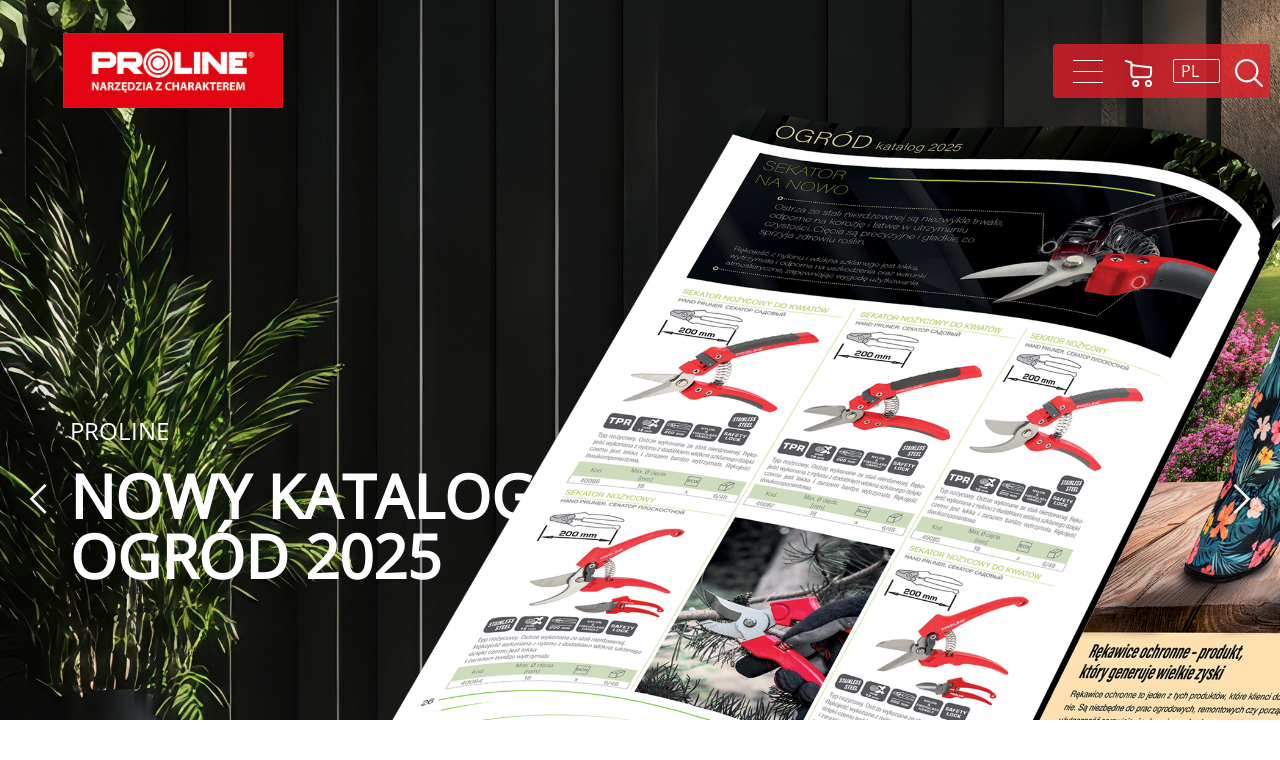

--- FILE ---
content_type: text/html; charset=UTF-8
request_url: https://www.proline-tools.com.pl/
body_size: 13646
content:
<!DOCTYPE html>
<html lang="pl">
    <head>
        <meta charset="UTF-8">
        <meta name="viewport" content="width=device-width, initial-scale=1.0">
        <title>Strona główna - Proline</title>
                    <link rel="stylesheet" href="/build/proline.efa9849e.css">
                <meta name="description" content="Twoja praca jest tak dobra i wydajna jak narzędzia, którymi dysponujesz. 
PROLINE to oferta pewna i kompletna – taki ma charakter." />
        <meta name="keywords" content="Proline, marka, narzędzia, jakość" />
        <meta name="google-site-verification" content="EqAfb7TgjtzeGV7AMUkRdgxZBctXs6O6s3tzBXZ1Cys" />
        
                    </head>
    <body class="home">
    


                    <div id="outer">
                                <div class="header-container">
                    <header>
                        <div class="wrap" :class="'wrap' + (search ? ' show-search' : '')">
                            <nav class="left">
                                <a href="https://www.proline-tools.com.pl/" class="logo" aria-label="Proline"></a>
                                                                
                            </nav>
                            <nav class="right">
                                                                <menu type="toolbar" class="container d-flex flex-column flex-md-row justify-content-between"><li class="first has-child"><a href="/produkty-1">Produkty <i></i><i class="icon-down"></i></a><ul  class="menu_level_1 columns-2"><li class="first"><a href="/narzedzia-mechaniczne-akcesoria-warsztatowe-163091">Narzędzia mechaniczne, akcesoria warsztatowe <i></i></a></li><li><a href="/akcesoria-do-elektronarzedzi-163211">Akcesoria do elektronarzędzi <i></i></a></li><li><a href="/narzedzia-budowlane-163312">Narzędzia budowlane <i></i></a></li><li><a href="/narzedzia-slusarskie-163314">Narzędzia ślusarskie <i></i></a></li><li><a href="/maszyny-i-narzedzia-ogrodowe-163327">Maszyny i narzędzia ogrodowe <i></i></a></li><li><a href="/narzedzia-do-laczenia-163385">Narzędzia do łączenia <i></i></a></li><li><a href="/magazynowanie-i-transport-narzedzi-163405">Magazynowanie i transport narzędzi <i></i></a></li><li><a href="/akcesoria-malarskie-i-do-tapetowania-163406">Akcesoria malarskie i do tapetowania <i></i></a></li><li class="last"><a href="/nowosci-produktowe">Nowości </a></li></ul></li><li><a href="/proline-narzedzia-z-charakterem">O marce </a></li><li><a href="/porady-1">Porady </a></li><li class="last"><a href="/kontakt-proline">Kontakt </a></li></menu>
                                                                                                <span class="space"></span>
                                                                <span class="open-menu" @click="menuToggle()"><span class="c1"></span><span class="c2"><span></span></span><span class="c3"></span></span>
                                                                <span class="search-wrap">
                                    <a href="#" @click.stop.prevent="search = !search">
                                        <i class="ico-search"></i>
                                                                            </a>
                                    <form method="get" action="https://www.proline-tools.com.pl/pl/search" class="search-form">
                                      <input placeholder="szukaj..." name="query" ref="search" value="" />
                                     </form>
                                </span>
                                                                <span class="space"></span>
                                <a href="https://narzedzianonstop.pl" target="_BLANK" rel="nofollow">
                                    <i class="ico-shop"></i>
                                                                    </a>
                                                                <span class="space"></span>
                                <span class="lang" @click="langToggle()">
                                    <span>
                                        <i class="ico-lang">
                                            pl
                                        </i>
                                                                            </span>
                                    <ul>
                                                                                
                                        <li>
                                                                                        <a href="https://www.proline-tools.com.pl/">PL</a>
                                                                                        
                                        </li>
                                                                                
                                        <li>
                                                                                        <a href="https://www.proline-tools.com.pl/en">EN</a>
                                                                                        
                                        </li>
                                                                                
                                        <li>
                                                                                        <a href="https://www.proline-tools.com.pl/hu">HU</a>
                                                                                        
                                        </li>
                                                                                
                                        <li>
                                                                                        <a href="https://www.proline-tools.com.pl/ro">RO</a>
                                                                                        
                                        </li>
                                                                            </ul>
                                </span>
                            </nav>
                          
                      
                           
                        </div>
                    </header>
                </div>
                                <slider id="slider" class="slider" :cfg="[{&quot;title&quot;:&quot;PROLINE&quot;,&quot;subtitle&quot;:&quot;NOWY KATALOG &lt;br \/&gt;\r\nOGR\u00d3D 2025&quot;,&quot;url&quot;:&quot;https:\/\/ogrod.proline-tools.pl\/&quot;,&quot;photo&quot;:{&quot;path&quot;:&quot;\/uploads\/settings\/2025\/02\/21\/67b869eed04132.45873788_ogrod-2025-2.jpg&quot;,&quot;mime&quot;:&quot;image\/jpeg&quot;},&quot;second&quot;:null},{&quot;title&quot;:&quot;KATALOG PROFIX 2025\/2026&quot;,&quot;subtitle&quot;:&quot;SZEROKI WYB\u00d3R &lt;br \/&gt;\r\nNARZ\u0118DZI&quot;,&quot;url&quot;:&quot;https:\/\/katalog.profix.com.pl\/18\/&quot;,&quot;photo&quot;:{&quot;path&quot;:&quot;\/uploads\/settings\/2024\/11\/06\/672b288c21bea3.12121853_slider-proline-katalog2.jpg&quot;,&quot;mime&quot;:&quot;image\/jpeg&quot;},&quot;second&quot;:null},{&quot;title&quot;:&quot;SKRZYNKI NARZ\u0118DZIOWE PROLINE&quot;,&quot;subtitle&quot;:&quot;SKRZYNKI, KT\u00d3RE &lt;br \/&gt;\r\nLUBI\u0104 PORZ\u0104DEK!&quot;,&quot;url&quot;:null,&quot;photo&quot;:{&quot;path&quot;:&quot;\/uploads\/settings\/2024\/11\/06\/672b7a48e28e23.91651900_slidery-proline-skrzynki.jpg&quot;,&quot;mime&quot;:&quot;image\/jpeg&quot;},&quot;second&quot;:null},{&quot;title&quot;:&quot;PROLINE HD&quot;,&quot;subtitle&quot;:&quot;Z MY\u015aL\u0104 &lt;br \/&gt;\r\nO PROFESJONALISTACH&quot;,&quot;url&quot;:null,&quot;photo&quot;:{&quot;path&quot;:&quot;\/uploads\/settings\/2023\/05\/10\/645b75f1ec4c20.00891915_slidery-proline-02.jpg&quot;,&quot;mime&quot;:&quot;image\/jpeg&quot;},&quot;second&quot;:null},{&quot;title&quot;:&quot;PROLINE&quot;,&quot;subtitle&quot;:&quot;PO RAZ 7 ZE Z\u0141OTYM&lt;br \/&gt;\r\nLAUREM KONSUMENTA&quot;,&quot;url&quot;:null,&quot;photo&quot;:{&quot;path&quot;:&quot;\/uploads\/settings\/2025\/10\/16\/68f0f29bbcf708.38389852_slidery-proline-04b.jpg&quot;,&quot;mime&quot;:&quot;image\/jpeg&quot;},&quot;second&quot;:null}]">
    <div class="img">
        <div class="bg"  style="background-image: url(/uploads/settings/2025/02/21/67b869eed04132.45873788_ogrod-2025-2.jpg)"></div>
    </div>
    <div class="wrap">
        <div class="content">
            <h4>PROLINE</h4>
            <h3>NOWY KATALOG <br />
OGRÓD 2025</h3>
        </div>
    </div>
</slider>
<div id="slider-holder"></div>
                <div id="rest">
                    
<div class="boxes">
                        <a href="/nowosci-proline" class="collection-box" data-aos="flip-left">
    <span class="wr">
    <span class="ph">
         <img src="/media/cache/collection/uploads/settings/2024/11/06/672b3ea04c7ef2.68334435_6b9a9125-poprawione-szum-kopiac.jpg" alt="" />    </span>
    <span class="cnt">
        <span class="txt">
            <span class="tit">NOWOŚCI</span>
            <span class="lead"></span>
        </span>
    </span>
    <span class="btn">
        
    </span>
    <span class="bg" ></span>
    </span>
</a>                    <a href="/ogrod" class="collection-box" data-aos="flip-left">
    <span class="wr">
    <span class="ph">
         <img src="/media/cache/collection/uploads/settings/2023/05/11/645c920dcb6c49.84307057_baner-ogrod1.png" alt="" />    </span>
    <span class="cnt">
        <span class="txt">
            <span class="tit">OGRÓD</span>
            <span class="lead"></span>
        </span>
    </span>
    <span class="btn">
        
    </span>
    <span class="bg" ></span>
    </span>
</a>                    <a href="/warsztat" class="collection-box" data-aos="flip-left">
    <span class="wr">
    <span class="ph">
         <img src="/media/cache/collection/uploads/settings/2024/11/05/672a0fdb5c60f4.36630086_6b9a9022-poprawione-szum.jpg" alt="" />    </span>
    <span class="cnt">
        <span class="txt">
            <span class="tit">WARSZTAT</span>
            <span class="lead"></span>
        </span>
    </span>
    <span class="btn">
        
    </span>
    <span class="bg" ></span>
    </span>
</a>                    <a href="/akcesoria" class="collection-box" data-aos="flip-left">
    <span class="wr">
    <span class="ph">
         <img src="/media/cache/collection/uploads/settings/2024/11/05/672a2d0ed22fd2.05161053_6b9a9050.jpg" alt="" />    </span>
    <span class="cnt">
        <span class="txt">
            <span class="tit">AKCESORIA</span>
            <span class="lead"></span>
        </span>
    </span>
    <span class="btn">
        
    </span>
    <span class="bg" ></span>
    </span>
</a>            </div>
<div class="news" style="background-image: url('/uploads/settings/2025/02/27/67c03c065b8529.72566239_proline-news.jpg')">
    <div class="wrap"><h2 data-aos="fade-right">Nowości</h2></div>
    <div class="wrap">
        <carousel class="product-list" v-bind="carouselSettings">
                            <a href="/adapter-sds-plus-do-otwornic-bimetalowych-27102-356032" class="product-box">
             <span class="label-new">Nowość</span>
         <span class="wr">
    <span class="ph">
         <img src="/media/cache/product/uploads/product/27102/glowne.jpg" alt="ADAPTER SDS PLUS DO OTWORNIC BIMETALOWYCH 27102" />    </span>
    <span class="cnt">
        <span class="tit">ADAPTER SDS PLUS DO OTWORNIC BIMETALOWYCH <strong>27102</strong></span>
    </span>
    </span>
</a>                            <a href="/dalmierz-laserowy-15197-380628" class="product-box">
             <span class="label-new">Nowość</span>
         <span class="wr">
    <span class="ph">
         <img src="/media/cache/product/uploads/product/15197/glowne.jpg" alt="DALMIERZ LASEROWY 15197" />    </span>
    <span class="cnt">
        <span class="tit">DALMIERZ LASEROWY <strong>15197</strong></span>
    </span>
    </span>
</a>                            <a href="/glowica-zylkowa-98165-411172" class="product-box">
             <span class="label-new">Nowość</span>
         <span class="wr">
    <span class="ph">
         <img src="/media/cache/product/uploads/product/98165/glowne.jpg" alt="GŁOWICA ŻYŁKOWA 98165" />    </span>
    <span class="cnt">
        <span class="tit">GŁOWICA ŻYŁKOWA <strong>98165</strong></span>
    </span>
    </span>
</a>                            <a href="/glowica-zylkowa-98164-411171" class="product-box">
             <span class="label-new">Nowość</span>
         <span class="wr">
    <span class="ph">
         <img src="/media/cache/product/uploads/product/98164/glowne.jpg" alt="GŁOWICA ŻYŁKOWA 98164" />    </span>
    <span class="cnt">
        <span class="tit">GŁOWICA ŻYŁKOWA <strong>98164</strong></span>
    </span>
    </span>
</a>                            <a href="/lancuch-do-pilarek-98180-518845" class="product-box">
             <span class="label-new">Nowość</span>
         <span class="wr">
    <span class="ph">
         <img src="/media/cache/product/uploads/product/98180/glowne.jpg" alt="ŁAŃCUCH DO PILAREK 98180" />    </span>
    <span class="cnt">
        <span class="tit">ŁAŃCUCH DO PILAREK <strong>98180</strong></span>
    </span>
    </span>
</a>                            <a href="/noz-uniwersalny-z-ostrzem-lamanym-30326-356040" class="product-box">
             <span class="label-new">Nowość</span>
         <span class="wr">
    <span class="ph">
         <img src="/media/cache/product/uploads/product/30326/glowne.jpg" alt="NÓŻ UNIWERSALNY Z OSTRZEM ŁAMANYM 30326" />    </span>
    <span class="cnt">
        <span class="tit">NÓŻ UNIWERSALNY Z OSTRZEM ŁAMANYM <strong>30326</strong></span>
    </span>
    </span>
</a>                            <a href="/stol-warsztatowy-7w1-62001-533403" class="product-box">
             <span class="label-new">Nowość</span>
         <span class="wr">
    <span class="ph">
         <img src="/media/cache/product/uploads/product/62001/dod/44.jpg" alt="STÓŁ WARSZTATOWY 7W1 62001" />    </span>
    <span class="cnt">
        <span class="tit">STÓŁ WARSZTATOWY 7W1 <strong>62001</strong></span>
    </span>
    </span>
</a>                            <a href="/stol-warsztatowy-z-szybkim-montazem-62002-533404" class="product-box">
             <span class="label-new">Nowość</span>
         <span class="wr">
    <span class="ph">
         <img src="/media/cache/product/uploads/product/62002/glowne.jpg" alt="STÓŁ WARSZTATOWY Z SZYBKIM MONTAŻEM 62002" />    </span>
    <span class="cnt">
        <span class="tit">STÓŁ WARSZTATOWY Z SZYBKIM MONTAŻEM <strong>62002</strong></span>
    </span>
    </span>
</a>                            <a href="/szczotka-nylonowa-98166-411174" class="product-box">
             <span class="label-new">Nowość</span>
         <span class="wr">
    <span class="ph">
         <img src="/media/cache/product/uploads/product/98166/glowne.jpg" alt="SZCZOTKA NYLONOWA 98166" />    </span>
    <span class="cnt">
        <span class="tit">SZCZOTKA NYLONOWA <strong>98166</strong></span>
    </span>
    </span>
</a>                            <a href="/zestaw-otwornic-bi-metalowych-m3-27491-511512" class="product-box">
             <span class="label-new">Nowość</span>
         <span class="wr">
    <span class="ph">
         <img src="/media/cache/product/uploads/product/27491/glowne.jpg" alt="ZESTAW OTWORNIC BI-METALOWYCH M3 27491" />    </span>
    <span class="cnt">
        <span class="tit">ZESTAW OTWORNIC BI-METALOWYCH M3 <strong>27491</strong></span>
    </span>
    </span>
</a>                            <a href="/zestaw-otwornic-bi-metalowych-m42-27490-510621" class="product-box">
             <span class="label-new">Nowość</span>
         <span class="wr">
    <span class="ph">
         <img src="/media/cache/product/uploads/product/27490/glowne.jpg" alt="ZESTAW OTWORNIC BI-METALOWYCH M42 27490" />    </span>
    <span class="cnt">
        <span class="tit">ZESTAW OTWORNIC BI-METALOWYCH M42 <strong>27490</strong></span>
    </span>
    </span>
</a>                            <a href="/zestaw-wkretakow-i-koncowek-soft-touch-37-szt-ze-stojakiem-10687-656958" class="product-box">
             <span class="label-new">Nowość</span>
         <span class="wr">
    <span class="ph">
         <img src="/media/cache/product/uploads/product/10687/glowne.jpg" alt="ZESTAW WKRĘTAKÓW I KOŃCÓWEK „SOFT-TOUCH” 37 SZT. ZE STOJAKIEM 10687" />    </span>
    <span class="cnt">
        <span class="tit">ZESTAW WKRĘTAKÓW I KOŃCÓWEK „SOFT-TOUCH” 37 SZT. ZE STOJAKIEM <strong>10687</strong></span>
    </span>
    </span>
</a>                            <a href="/zestaw-wkretakow-soft-touch-4-szt-10683-638310" class="product-box">
             <span class="label-new">Nowość</span>
         <span class="wr">
    <span class="ph">
         <img src="/media/cache/product/uploads/product/10683/glowne.jpg" alt="ZESTAW WKRĘTAKÓW „SOFT-TOUCH” - 4 SZT. 10683" />    </span>
    <span class="cnt">
        <span class="tit">ZESTAW WKRĘTAKÓW „SOFT-TOUCH” - 4 SZT. <strong>10683</strong></span>
    </span>
    </span>
</a>                            <a href="/zestaw-wkretakow-soft-touch-12-szt-z-uchwytem-10686-656951" class="product-box">
             <span class="label-new">Nowość</span>
         <span class="wr">
    <span class="ph">
         <img src="/media/cache/product/uploads/product/10686/glowne.jpg" alt="ZESTAW WKRĘTAKÓW „SOFT-TOUCH” 12 SZT. Z UCHWYTEM 10686" />    </span>
    <span class="cnt">
        <span class="tit">ZESTAW WKRĘTAKÓW „SOFT-TOUCH” 12 SZT. Z UCHWYTEM <strong>10686</strong></span>
    </span>
    </span>
</a>                            <a href="/zestaw-wkretakow-soft-touch-8-szt-10684-656941" class="product-box">
             <span class="label-new">Nowość</span>
         <span class="wr">
    <span class="ph">
         <img src="/media/cache/product/uploads/product/10684/glowne.jpg" alt="ZESTAW WKRĘTAKÓW „SOFT-TOUCH” 8 SZT. 10684" />    </span>
    <span class="cnt">
        <span class="tit">ZESTAW WKRĘTAKÓW „SOFT-TOUCH” 8 SZT. <strong>10684</strong></span>
    </span>
    </span>
</a>                            <a href="/zestaw-wkretakow-soft-touch-8-szt-z-uchwytem-10685-656947" class="product-box">
             <span class="label-new">Nowość</span>
         <span class="wr">
    <span class="ph">
         <img src="/media/cache/product/uploads/product/10685/glowne.jpg" alt="ZESTAW WKRĘTAKÓW „SOFT-TOUCH” 8 SZT. Z UCHWYTEM 10685" />    </span>
    <span class="cnt">
        <span class="tit">ZESTAW WKRĘTAKÓW „SOFT-TOUCH” 8 SZT. Z UCHWYTEM <strong>10685</strong></span>
    </span>
    </span>
</a>                        <template slot="prevArrow">
              <span class="prev"><i class="icon-arrow-left2"></i></span>
            </template>
            <template slot="nextArrow">
                <span class="next"><i class="icon-arrow-right2"></i></span>
            </template>
        </carousel>
    </div>
</div>

<div class="intro"style="background-image: url('/uploads/settings/2025/02/20/67b719c7c79d71.48907966_645baa19e9adb3-32735488-intro-a1ef5b41.jpg')">
    <div class="wrap">
        <div class="text-content intro-content"  data-aos="fade-up">
            <h3><span style="font-size:48px"><span style="color:#ffffff"><strong>Narzędzia z charakterem</strong></span></span></h3>

<p>&nbsp;</p>

<p>&nbsp;</p>

<p>Twoja praca jest tak dobra i wydajna jak narzędzia, kt&oacute;rymi dysponujesz &ndash; wok&oacute;ł tego przekonania zbudowaliśmy</p>

<p>przez ostatnie 26 lat najbardziej rozpoznawalną i docenianą markę narzędzi ręcznych w Polsce.</p>

<p>PROLINE to oferta pewna i kompletna &ndash; taki ma charakter.</p>
        </div>
        <div class="numbers">
                        <span class="box box1 img" data-aos="zoom-in"  data-aos-delay="0" style="background-image:url('/uploads/settings/2023/05/10/645bb1a143c472.30134376_proline-5000.png')">
                <span class="big size40 aos-events" v-on:aos:in="increase" v-on:aos:out="decrease">5000+</span>
                <span class="line">
                    <i></i>
                    <i></i>
                    <i></i>
                    <i></i>
                    <i></i>
                    <i></i>
                    <i></i>
                    <i></i>
                    <i></i>
                    <i></i>
                </span>
                <span class="small">Produktów</span>
            </span>
                        <span class="box box2 img" data-aos="zoom-in"  data-aos-delay="100" style="background-image:url('/uploads/settings/2023/05/10/645bb2f61a9b77.26610437_proline-proline.png')">
                <span class="big size40 aos-events" v-on:aos:in="increase" v-on:aos:out="decrease">27 lat</span>
                <span class="line">
                    <i></i>
                    <i></i>
                    <i></i>
                    <i></i>
                    <i></i>
                    <i></i>
                    <i></i>
                    <i></i>
                    <i></i>
                    <i></i>
                </span>
                <span class="small">na rynku</span>
            </span>
                        <span class="box box3 img" data-aos="zoom-in"  data-aos-delay="200" style="background-image:url('/uploads/settings/2023/05/10/645bb321ecb7c2.97060318_proline-laur.png')">
                <span class="big size40 aos-events" v-on:aos:in="increase" v-on:aos:out="decrease">Złoty Laur</span>
                <span class="line">
                    <i></i>
                    <i></i>
                    <i></i>
                    <i></i>
                    <i></i>
                    <i></i>
                    <i></i>
                    <i></i>
                    <i></i>
                    <i></i>
                </span>
                <span class="small">Konsumenta</span>
            </span>
                        <span class="box box4 img" data-aos="zoom-in"  data-aos-delay="300" style="background-image:url('/uploads/settings/2023/05/10/645bb33d350306.16797984_proline-precyzja.png')">
                <span class="big size40 aos-events" v-on:aos:in="increase" v-on:aos:out="decrease">Precyzja</span>
                <span class="line">
                    <i></i>
                    <i></i>
                    <i></i>
                    <i></i>
                    <i></i>
                    <i></i>
                    <i></i>
                    <i></i>
                    <i></i>
                    <i></i>
                </span>
                <span class="small">i wysoka jakość wykonania</span>
            </span>
                    </div>
    </div>
</div>
                    <div id="#content-start"></div>
                                        
                    <footer>
                        <div class="wrap">
                            <div class="up">
                                <div class="info">
                                    <div class="text-content footer-about-text"><p><img src="[data-uri]" /></p>

<p><span style="font-size:20px">PROFIX Sp .z.o.o</span></p></div>
                                    <div class="footer-extra-text"><p>Ul. Marywilska 34<br />
03-228 Warszawa</p>

<p>tel:<a href="tel:+48227859600"> +48 22 785 96 00</a></p>

<p><a href="mailto:profixtools@profix.com.pl">profixtools@profix.com.pl</a></p>

<p>www.profix.com.pl</p>

<p>&nbsp;</p>

<p><strong>bezpieczeństwo produkt&oacute;w<br />
<a href="mailto:prx@profix.com.pl">prx@profix.com.pl</a></strong></p></div>
                                    <div class="social">
                                                                                <a href="https://www.facebook.com/ProlineTools/" rel="nofollow"><i class="icon-facebook"></i></a>
                                                                                                                        <a href="https://www.youtube.com/user/narzedziaproline" rel="nofollow"><i class="icon-youtube2"></i></a>
                                                                                                                    </div>
                                </div>
                                <nav>
                                     <ul><li class="first has-child"><a href="/produkty-1">Produkty <i></i><i class="icon-down"></i></a><ul  class="menu_level_1 columns-2"><li class="first"><a href="/narzedzia-mechaniczne-akcesoria-warsztatowe-163091">Narzędzia mechaniczne, akcesoria warsztatowe <i></i></a></li><li><a href="/akcesoria-do-elektronarzedzi-163211">Akcesoria do elektronarzędzi <i></i></a></li><li><a href="/narzedzia-budowlane-163312">Narzędzia budowlane <i></i></a></li><li><a href="/narzedzia-slusarskie-163314">Narzędzia ślusarskie <i></i></a></li><li><a href="/maszyny-i-narzedzia-ogrodowe-163327">Maszyny i narzędzia ogrodowe <i></i></a></li><li><a href="/narzedzia-do-laczenia-163385">Narzędzia do łączenia <i></i></a></li><li><a href="/magazynowanie-i-transport-narzedzi-163405">Magazynowanie i transport narzędzi <i></i></a></li><li><a href="/akcesoria-malarskie-i-do-tapetowania-163406">Akcesoria malarskie i do tapetowania <i></i></a></li><li class="last"><a href="/nowosci-produktowe">Nowości </a></li></ul></li><li><a href="/proline-narzedzia-z-charakterem">O marce </a></li><li><a href="/porady-1">Porady </a></li><li class="last"><a href="/kontakt-proline">Kontakt </a></li></ul>
                                </nav>
                                                            </div>
                        </div>
                        <div class="down">
                            <div class="wrap">
                                <div class="left footer-about-bottom-text">
                                    
                                                                        &copy; Proline 2026 Wszelkie prawa zastrzeżone
                                                                    </div>
                                <div class="right footer-about-bottom-text">
                                    
                                </div>
                            </div>
                        </div>
                    </footer>
                    <div id="footer-holder"></div>
                                    </div>
                <modal class="rodo-popup" @close="modal = null" v-if="modal == 'rodo'">
                <template slot="body">
                    <div class="text text-content">
                        <div class="content-with-sidebar">
                                                </div>
                        <div class="btns"><input type="button" name="" value="Zamknij" @click.stop.prevent="modal = null" class="button submit"></div>
                    </div>
                </template>
            </modal>
            </div>
                            <script type="text/javascript">
                var base_url = '';
                var locale = 'pl';
                var dataLayer = [
                ]
                window.cookiei18n = {"title":"Informacja o plikach cookie","settingsTitle":"Ustawienia","settings":"Ustawienia","accept":"Akceptuj\u0119","cancel":"Zamknij","save":"Zapisz","info":"<p>U\u017cywamy plik&oacute;w Cookies zgodnie z art. 11 RODO. Cookie to pliki pobierane i przechowywane na Twoim komputerze albo innym urz\u0105dzeniu z informacjami o Twoim u\u017cytkowaniu strony w dostosowania zawarto\u015bci stron internetowych do preferencji u\u017cytkownika oraz optymalizacji korzystania ze stron internetowych . Klikaj\u0105c &rdquo;Akceptuj\u0119&rdquo; zgadzasz si\u0119 na u\u017cycie cookies. Mo\u017cliwe jest tak\u017ce wy\u0142\u0105czenie Cookies poprzez ustawienia przegl\u0105darki, dzi\u0119ki czemu nie b\u0119d\u0105 zbierane \u017cadne informacje.<\/p>","category":[]}
            </script>
            <script src="/build/proline.79fe79ea.js"></script>
                <!-- Google tag (gtag.js) -->
<script async src="https://www.googletagmanager.com/gtag/js?id=G-DQDEC2WPNT"></script>
<script>
  window.dataLayer = window.dataLayer || [];
  function gtag(){dataLayer.push(arguments);}
  gtag('js', new Date());

  gtag('config', 'G-DQDEC2WPNT');
</script>
        
            </body>
</html>


--- FILE ---
content_type: text/css
request_url: https://www.proline-tools.com.pl/build/proline.efa9849e.css
body_size: 30164
content:
#cc-main{--cc-font-family:Roboto,"Trebuchet Ms";--cc-modal-border-radius:.5rem;--cc-btn-border-radius:.4rem;--cc-modal-transition-duration:.25s;--cc-modal-margin:1rem;--cc-z-index:2147483647}.cc--elegant-black{--cc-bg:#000;--cc-primary-color:#eff4f6;--cc-secondary-color:#b1bdc3;--cc-btn-primary-bg:#fff;--cc-btn-primary-color:#000;--cc-btn-primary-hover-bg:#ccd4d8;--cc-btn-primary-hover-color:#000;--cc-btn-secondary-bg:hsla(0,0%,100%,.039);--cc-btn-secondary-color:var(--cc-primary-color);--cc-btn-secondary-border-color:#252729;--cc-btn-secondary-hover-bg:#252729;--cc-btn-secondary-hover-color:#fff;--cc-btn-secondary-hover-border-color:#252729;--cc-cookie-category-block-bg:#101111;--cc-cookie-category-block-border:#1d1e1f;--cc-cookie-category-block-hover-bg:#151516;--cc-cookie-category-block-hover-border:#1d1e1f;--cc-cookie-category-expanded-block-hover-bg:#1d1e1f;--cc-cookie-category-expanded-block-bg:#101111;--cc-toggle-readonly-bg:#2f3132;--cc-overlay-bg:rgba(0,0,0,.9)!important;--cc-toggle-on-knob-bg:var(--cc-bg);--cc-toggle-readonly-knob-bg:var( --cc-cookie-category-block-bg);--cc-separator-border-color:#252729;--cc-footer-border-color:#212529;--cc-footer-bg:#000;color-scheme:dark}.cc--elegant-black #cc-main .cm,.cc--elegant-black #cc-main .pm{border:1px solid var(--cc-separator-border-color)}a,abbr,acronym,address,applet,article,aside,audio,b,big,blockquote,body,canvas,caption,center,cite,code,dd,del,details,dfn,div,dl,dt,em,embed,fieldset,figcaption,figure,footer,form,h1,h2,h3,h4,h5,h6,header,hgroup,html,i,iframe,img,ins,kbd,label,legend,li,mark,menu,nav,object,ol,output,p,pre,q,ruby,s,samp,section,small,span,strike,strong,sub,summary,sup,table,tbody,td,tfoot,th,thead,time,tr,tt,u,ul,var,video{border:0;font-size:100%;font:inherit;margin:0;padding:0;vertical-align:baseline}article,aside,details,figcaption,figure,footer,header,hgroup,menu,nav,section{display:block}body{line-height:1}ol,ul{list-style:none}blockquote,q{quotes:none}blockquote:after,blockquote:before,q:after,q:before{content:"";content:none}table{border-collapse:collapse;border-spacing:0}@font-face{font-display:swap;font-family:Open Sans;font-style:normal;font-weight:400;src:url(/build/fonts/open-sans-cyrillic-ext-400-normal.01b11c56.woff2) format("woff2"),url(/build/fonts/open-sans-all-400-normal.cb2542fc.woff) format("woff");unicode-range:u+0460-052f,u+1c80-1c88,u+20b4,u+2de0-2dff,u+a640-a69f,u+fe2e-fe2f}@font-face{font-display:swap;font-family:Open Sans;font-style:normal;font-weight:400;src:url(/build/fonts/open-sans-cyrillic-400-normal.5a546777.woff2) format("woff2"),url(/build/fonts/open-sans-all-400-normal.cb2542fc.woff) format("woff");unicode-range:u+0301,u+0400-045f,u+0490-0491,u+04b0-04b1,u+2116}@font-face{font-display:swap;font-family:Open Sans;font-style:normal;font-weight:400;src:url(/build/fonts/open-sans-greek-ext-400-normal.1ed998a4.woff2) format("woff2"),url(/build/fonts/open-sans-all-400-normal.cb2542fc.woff) format("woff");unicode-range:u+1f??}@font-face{font-display:swap;font-family:Open Sans;font-style:normal;font-weight:400;src:url(/build/fonts/open-sans-greek-400-normal.3064bf7e.woff2) format("woff2"),url(/build/fonts/open-sans-all-400-normal.cb2542fc.woff) format("woff");unicode-range:u+0370-03ff}@font-face{font-display:swap;font-family:Open Sans;font-style:normal;font-weight:400;src:url(/build/fonts/open-sans-hebrew-400-normal.daafcec8.woff2) format("woff2"),url(/build/fonts/open-sans-all-400-normal.cb2542fc.woff) format("woff");unicode-range:u+0590-05ff,u+200c-2010,u+20aa,u+25cc,u+fb1d-fb4f}@font-face{font-display:swap;font-family:Open Sans;font-style:normal;font-weight:400;src:url(/build/fonts/open-sans-vietnamese-400-normal.473f6b09.woff2) format("woff2"),url(/build/fonts/open-sans-all-400-normal.cb2542fc.woff) format("woff");unicode-range:u+0102-0103,u+0110-0111,u+0128-0129,u+0168-0169,u+01a0-01a1,u+01af-01b0,u+1ea0-1ef9,u+20ab}@font-face{font-display:swap;font-family:Open Sans;font-style:normal;font-weight:400;src:url(/build/fonts/open-sans-latin-ext-400-normal.ccfa20f8.woff2) format("woff2"),url(/build/fonts/open-sans-all-400-normal.cb2542fc.woff) format("woff");unicode-range:u+0100-024f,u+0259,u+1e??,u+2020,u+20a0-20ab,u+20ad-20cf,u+2113,u+2c60-2c7f,u+a720-a7ff}@font-face{font-display:swap;font-family:Open Sans;font-style:normal;font-weight:400;src:url(/build/fonts/open-sans-latin-400-normal.a1535f45.woff2) format("woff2"),url(/build/fonts/open-sans-all-400-normal.cb2542fc.woff) format("woff");unicode-range:u+00??,u+0131,u+0152-0153,u+02bb-02bc,u+02c6,u+02da,u+02dc,u+2000-206f,u+2074,u+20ac,u+2122,u+2191,u+2193,u+2212,u+2215,u+feff,u+fffd}.cke_panel_container,.text-content{font-family:Open Sans;font-size:30px}figure{display:inline-block}.text-content{color:#3f3f3f;font-size:18px;font-weight:300;line-height:1.4em}.text-content img{height:auto!important;max-width:80%}.cke_editable{padding:20px}.space-right{margin-right:20px}.space-left{margin-left:20px}.cke_panel_container,.text-content{color:#6b6b6b;font-size:18px;font-weight:300;line-height:1.4em}.cke_panel_container h1,.text-content h1{font-size:38px}.cke_panel_container h2,.text-content h2{font-size:24px}.cke_panel_container h3,.text-content h3{font-size:22px}.cke_panel_container h4,.text-content h4{font-size:20px}.cke_panel_container h5,.text-content h5{font-size:18px}.cke_panel_container h6,.text-content h6{font-size:18px;font-weight:700}.cke_panel_container h1,.cke_panel_container h2,.cke_panel_container h3,.cke_panel_container h4,.cke_panel_container h5,.cke_panel_container h6,.text-content h1,.text-content h2,.text-content h3,.text-content h4,.text-content h5,.text-content h6{color:#034793;font-weight:300;line-height:1.4em;padding-bottom:15px}.content ol,.content ul,.text-content h1,.text-content h2,.text-content h3,.text-content ol,.text-content p,.text-content ul{padding:5px 0}hr{border:1px solid #009fe3}.content ul,.text-content ol,.text-content ul,content ol{padding-left:0}.content ul,.text-content ul{list-style:square;list-style-position:inside}.content ol,.text-content ol{list-style:decimal;list-style-position:inside}.content ul li,.text-content ol li,.text-content ul li,content ol li{padding-left:0}.text-content strong{font-weight:700}.text-content em{font-style:italic}body.video-content{background:#f6f7f9}.video-content{color:#3f3f3f;font-size:28px;font-weight:300;line-height:1.4em}.text-content .ck-content{max-width:1440px}.intro-content{color:#fff;font-size:20px;text-align:center}.intro-content h2{color:#fff;font-size:48px;padding-bottom:40px}.intro-content .ck-editor__editable,.intro-content .ck-editor__main{background:#8da5c3!important;text-align:center}.text-content table{border-collapse:collapse}.text-content table td,.text-content table th{border:1px solid silver;padding:4px}body.intro-content{background:#0a3e70;color:#fff}.footer-about-text{color:#fff;font-size:24px;font-weight:700;line-height:1.2em}.footer-about-text a{color:#fff}.footer-about-text strong{font-size:30px;line-height:1.2em}.footer-about-text .ck-editor__editable,.footer-about-text .ck-editor__main{background:#1b538a!important}.footer-about-text .ck-editor__editable .ck-content,.footer-about-text .ck-editor__main .ck-content{max-width:520px}.footer-about-bottom-text{color:#fff;font-size:14px;text-align:left}.footer-about-bottom-text a{color:#fff}body.footer-about-bottom-text{background:#1a4976}body.footer-about-text{background:#1b538a}@media screen and (max-width:1400px){.text-content img{height:auto!important;max-width:100%}}.slick-track[data-v-e4caeaf8]{display:block;left:0;position:relative;top:0;-webkit-transform:translateZ(0);transform:translateZ(0)}.slick-track.slick-center[data-v-e4caeaf8]{margin-left:auto;margin-right:auto}.slick-track[data-v-e4caeaf8]:after,.slick-track[data-v-e4caeaf8]:before{content:"";display:table}.slick-track[data-v-e4caeaf8]:after{clear:both}.slick-loading .slick-track[data-v-e4caeaf8]{visibility:hidden}.slick-slide[data-v-e4caeaf8]{display:none;float:left;height:100%;min-height:1px}[dir=rtl] .slick-slide[data-v-e4caeaf8]{float:right}.slick-slide img[data-v-e4caeaf8]{display:block}.slick-slide.slick-loading img[data-v-e4caeaf8]{display:none}.slick-slide.dragging img[data-v-e4caeaf8]{pointer-events:none}.slick-initialized .slick-slide[data-v-e4caeaf8]{display:block}.slick-loading .slick-slide[data-v-e4caeaf8]{visibility:hidden}.slick-vertical .slick-slide[data-v-e4caeaf8]{border:1px solid transparent;display:block;height:auto}.slick-arrow.slick-hidden[data-v-21137603]{display:none}.slick-slider[data-v-3d1a4f76]{-webkit-touch-callout:none;-webkit-tap-highlight-color:transparent;-webkit-box-sizing:border-box;box-sizing:border-box;display:block;position:relative;-ms-touch-action:pan-y;touch-action:pan-y;-webkit-user-select:none;-moz-user-select:none;-ms-user-select:none;user-select:none;-khtml-user-select:none}.slick-list[data-v-3d1a4f76]{display:block;margin:0;overflow:hidden;padding:0;position:relative;-webkit-transform:translateZ(0);transform:translateZ(0)}.slick-list[data-v-3d1a4f76]:focus{outline:none}.slick-list.dragging[data-v-3d1a4f76]{cursor:pointer;cursor:hand}@font-face{font-display:block;font-family:icomoon;font-style:normal;font-weight:400;src:url(/build/fonts/icomoon.aec7b703.eot);src:url(/build/fonts/icomoon.aec7b703.eot#iefix) format("embedded-opentype"),url(/build/fonts/icomoon.13cb11f5.ttf) format("truetype"),url(/build/fonts/icomoon.c5d79f79.woff) format("woff"),url(/build/images/icomoon.ee002977.svg#icomoon) format("svg")}[class*=" icon-"],[class^=icon-]{speak:never;-webkit-font-smoothing:antialiased;-moz-osx-font-smoothing:grayscale;font-family:icomoon!important;font-style:normal;font-variant:normal;font-weight:400;line-height:1;text-transform:none}.icon-home:before{content:"\e904"}.icon-home2:before{content:"\e905"}.icon-home3:before{content:"\e906"}.icon-home4:before{content:"\e907"}.icon-home5:before{content:"\e908"}.icon-home6:before{content:"\e909"}.icon-home7:before{content:"\e90a"}.icon-home8:before{content:"\e90b"}.icon-home9:before{content:"\e918"}.icon-office:before{content:"\e919"}.icon-city:before{content:"\e91a"}.icon-newspaper:before{content:"\e91b"}.icon-magazine:before{content:"\e91c"}.icon-design:before{content:"\e91d"}.icon-pencil:before{content:"\e91e"}.icon-pencil2:before{content:"\e91f"}.icon-pencil3:before{content:"\e920"}.icon-pencil4:before{content:"\e921"}.icon-pencil5:before{content:"\e922"}.icon-pencil6:before{content:"\e923"}.icon-pencil7:before{content:"\e924"}.icon-eraser:before{content:"\e925"}.icon-eraser2:before{content:"\e926"}.icon-eraser3:before{content:"\e927"}.icon-quill:before{content:"\e928"}.icon-quill2:before{content:"\e929"}.icon-quill3:before{content:"\e92a"}.icon-quill4:before{content:"\e92b"}.icon-pen:before{content:"\e92c"}.icon-pen-plus:before{content:"\e92d"}.icon-pen-minus:before{content:"\e92e"}.icon-pen2:before{content:"\e92f"}.icon-pen3:before{content:"\e930"}.icon-pen4:before{content:"\e931"}.icon-pen5:before{content:"\e932"}.icon-marker:before{content:"\e933"}.icon-marker2:before{content:"\e934"}.icon-blog:before{content:"\e935"}.icon-blog2:before{content:"\e936"}.icon-pen6:before{content:"\e937"}.icon-brush:before{content:"\e938"}.icon-spray:before{content:"\e939"}.icon-palette:before{content:"\e93a"}.icon-palette2:before{content:"\e93b"}.icon-color-sampler:before{content:"\e93c"}.icon-toggle:before{content:"\e93d"}.icon-bucket:before{content:"\e93e"}.icon-bucket2:before{content:"\e93f"}.icon-gradient:before{content:"\e940"}.icon-eyedropper:before{content:"\e941"}.icon-eyedropper2:before{content:"\e942"}.icon-eyedropper3:before{content:"\e943"}.icon-droplet:before{content:"\e944"}.icon-droplet2:before{content:"\e945"}.icon-droplet-contrast:before{content:"\e946"}.icon-color-clear:before{content:"\e947"}.icon-paint-format:before{content:"\e948"}.icon-stamp:before{content:"\e949"}.icon-images:before{content:"\e94a"}.icon-image:before{content:"\e94b"}.icon-image2:before{content:"\e94c"}.icon-image-compare:before{content:"\e94d"}.icon-images2:before{content:"\e94e"}.icon-image3:before{content:"\e94f"}.icon-images3:before{content:"\e950"}.icon-image4:before{content:"\e951"}.icon-image5:before{content:"\e952"}.icon-image6:before{content:"\e953"}.icon-camera:before{content:"\e954"}.icon-camera2:before{content:"\e955"}.icon-camera3:before{content:"\e956"}.icon-shutter:before{content:"\e957"}.icon-headphones:before{content:"\e958"}.icon-headset:before{content:"\e959"}.icon-music:before{content:"\e95a"}.icon-music2:before{content:"\e95b"}.icon-music3:before{content:"\e95c"}.icon-music4:before{content:"\e95d"}.icon-music5:before{content:"\e95e"}.icon-music6:before{content:"\e95f"}.icon-album:before{content:"\e960"}.icon-cassette:before{content:"\e961"}.icon-tape:before{content:"\e962"}.icon-piano:before{content:"\e963"}.icon-guitar:before{content:"\e964"}.icon-trumpet:before{content:"\e965"}.icon-speakers:before{content:"\e966"}.icon-play:before{content:"\e967"}.icon-play2:before{content:"\e968"}.icon-clapboard-play:before{content:"\e969"}.icon-clapboard:before{content:"\e96a"}.icon-media:before{content:"\e96b"}.icon-presentation:before{content:"\e96c"}.icon-movie:before{content:"\e96d"}.icon-film:before{content:"\e96e"}.icon-film2:before{content:"\e96f"}.icon-film3:before{content:"\e970"}.icon-film4:before{content:"\e971"}.icon-video-camera:before{content:"\e972"}.icon-video-camera2:before{content:"\e973"}.icon-video-camera-slash:before{content:"\e974"}.icon-video-camera3:before{content:"\e975"}.icon-video-camera4:before{content:"\e976"}.icon-video-camera-slash2:before{content:"\e977"}.icon-video-camera5:before{content:"\e978"}.icon-recording:before{content:"\e979"}.icon-dice:before{content:"\e97a"}.icon-gamepad:before{content:"\e97b"}.icon-gamepad2:before{content:"\e97c"}.icon-gamepad3:before{content:"\e97d"}.icon-pacman:before{content:"\e97e"}.icon-spades:before{content:"\e97f"}.icon-clubs:before{content:"\e980"}.icon-diamonds:before{content:"\e981"}.icon-chess-king:before{content:"\e982"}.icon-chess-queen:before{content:"\e983"}.icon-chess-rook:before{content:"\e984"}.icon-chess-bishop:before{content:"\e985"}.icon-chess-knight:before{content:"\e986"}.icon-chess-pawn:before{content:"\e987"}.icon-chess:before{content:"\e988"}.icon-bullhorn:before{content:"\e989"}.icon-megaphone:before{content:"\e98a"}.icon-new:before{content:"\e98b"}.icon-connection:before{content:"\e98c"}.icon-connection2:before{content:"\e98d"}.icon-connection3:before{content:"\e98e"}.icon-connection4:before{content:"\e98f"}.icon-podcast:before{content:"\e990"}.icon-station:before{content:"\e991"}.icon-station2:before{content:"\e992"}.icon-antenna:before{content:"\e993"}.icon-satellite-dish:before{content:"\e994"}.icon-satellite-dish2:before{content:"\e995"}.icon-feed:before{content:"\e996"}.icon-podcast2:before{content:"\e997"}.icon-antenna2:before{content:"\e998"}.icon-mic:before{content:"\e999"}.icon-mic-off:before{content:"\e99a"}.icon-mic2:before{content:"\e99b"}.icon-mic-off2:before{content:"\e99c"}.icon-mic3:before{content:"\e99d"}.icon-mic4:before{content:"\e99e"}.icon-mic5:before{content:"\e99f"}.icon-book:before{content:"\e9a0"}.icon-book2:before{content:"\e9a1"}.icon-book-play:before{content:"\e9a2"}.icon-book3:before{content:"\e9a3"}.icon-bookmark:before{content:"\e9a4"}.icon-books:before{content:"\e9a5"}.icon-archive:before{content:"\e9a6"}.icon-reading:before{content:"\e9a7"}.icon-library:before{content:"\e9a8"}.icon-library2:before{content:"\e9a9"}.icon-graduation:before{content:"\e9aa"}.icon-file-text:before{content:"\e9ab"}.icon-profile:before{content:"\e9ac"}.icon-file-empty:before{content:"\e9ad"}.icon-file-empty2:before{content:"\e9ae"}.icon-files-empty:before{content:"\e9af"}.icon-files-empty2:before{content:"\e9b0"}.icon-file-plus:before{content:"\e9b1"}.icon-file-plus2:before{content:"\e9b2"}.icon-file-minus:before{content:"\e9b3"}.icon-file-minus2:before{content:"\e9b4"}.icon-file-download:before{content:"\e9b5"}.icon-file-download2:before{content:"\e9b6"}.icon-file-upload:before{content:"\e9b7"}.icon-file-upload2:before{content:"\e9b8"}.icon-file-check:before{content:"\e9b9"}.icon-file-check2:before{content:"\e9ba"}.icon-file-eye:before{content:"\e9bb"}.icon-file-eye2:before{content:"\e9bc"}.icon-file-text2:before{content:"\e9bd"}.icon-file-text3:before{content:"\e9be"}.icon-file-picture:before{content:"\e9bf"}.icon-file-picture2:before{content:"\e9c0"}.icon-file-music:before{content:"\e9c1"}.icon-file-music2:before{content:"\e9c2"}.icon-file-play:before{content:"\e9c3"}.icon-file-play2:before{content:"\e9c4"}.icon-file-video:before{content:"\e9c5"}.icon-file-video2:before{content:"\e9c6"}.icon-copy:before{content:"\e9c7"}.icon-copy2:before{content:"\e9c8"}.icon-file-zip:before{content:"\e9c9"}.icon-file-zip2:before{content:"\e9ca"}.icon-file-xml:before{content:"\e9cb"}.icon-file-xml2:before{content:"\e9cc"}.icon-file-css:before{content:"\e9cd"}.icon-file-css2:before{content:"\e9ce"}.icon-file-presentation:before{content:"\e9cf"}.icon-file-presentation2:before{content:"\e9d0"}.icon-file-stats:before{content:"\e9d1"}.icon-file-stats2:before{content:"\e9d2"}.icon-file-locked:before{content:"\e9d3"}.icon-file-locked2:before{content:"\e9d4"}.icon-file-spreadsheet:before{content:"\e9d5"}.icon-file-spreadsheet2:before{content:"\e9d6"}.icon-copy3:before{content:"\e9d7"}.icon-copy4:before{content:"\e9d8"}.icon-paste:before{content:"\e9d9"}.icon-paste2:before{content:"\e9da"}.icon-paste3:before{content:"\e9db"}.icon-paste4:before{content:"\e9dc"}.icon-stack:before{content:"\e9dd"}.icon-stack2:before{content:"\e9de"}.icon-stack3:before{content:"\e9df"}.icon-folder:before{content:"\e9e0"}.icon-folder-search:before{content:"\e9e1"}.icon-folder-download:before{content:"\e9e2"}.icon-folder-upload:before{content:"\e9e3"}.icon-folder-plus:before{content:"\e9e4"}.icon-folder-plus2:before{content:"\e9e5"}.icon-folder-minus:before{content:"\e9e6"}.icon-folder-minus2:before{content:"\e9e7"}.icon-folder-check:before{content:"\e9e8"}.icon-folder-heart:before{content:"\e9e9"}.icon-folder-remove:before{content:"\e9ea"}.icon-folder2:before{content:"\e9eb"}.icon-folder-open:before{content:"\e9ec"}.icon-folder3:before{content:"\e9ed"}.icon-folder4:before{content:"\e9ee"}.icon-folder-plus3:before{content:"\e9ef"}.icon-folder-minus3:before{content:"\e9f0"}.icon-folder-plus4:before{content:"\e9f1"}.icon-folder-minus4:before{content:"\e9f2"}.icon-folder-download2:before{content:"\e9f3"}.icon-folder-upload2:before{content:"\e9f4"}.icon-folder-download3:before{content:"\e9f5"}.icon-folder-upload3:before{content:"\e9f6"}.icon-folder5:before{content:"\e9f7"}.icon-folder-open2:before{content:"\e9f8"}.icon-folder6:before{content:"\e9f9"}.icon-folder-open3:before{content:"\e9fa"}.icon-certificate:before{content:"\e9fb"}.icon-cc:before{content:"\e9fc"}.icon-price-tag:before{content:"\e9fd"}.icon-price-tag2:before{content:"\e9fe"}.icon-price-tags:before{content:"\e9ff"}.icon-price-tag3:before{content:"\ea00"}.icon-price-tags2:before{content:"\ea01"}.icon-price-tag4:before{content:"\ea02"}.icon-price-tags3:before{content:"\ea03"}.icon-price-tag5:before{content:"\ea04"}.icon-price-tags4:before{content:"\ea05"}.icon-barcode:before{content:"\ea06"}.icon-barcode2:before{content:"\ea07"}.icon-qrcode:before{content:"\ea08"}.icon-ticket:before{content:"\ea09"}.icon-ticket2:before{content:"\ea0a"}.icon-theater:before{content:"\ea0b"}.icon-store:before{content:"\ea0c"}.icon-store2:before{content:"\ea0d"}.icon-cart:before{content:"\ea0e"}.icon-cart2:before{content:"\ea0f"}.icon-cart3:before{content:"\ea10"}.icon-cart4:before{content:"\ea11"}.icon-cart5:before{content:"\ea12"}.icon-cart-add:before{content:"\ea13"}.icon-cart-add2:before{content:"\ea14"}.icon-cart-remove:before{content:"\ea15"}.icon-basket:before{content:"\ea16"}.icon-bag:before{content:"\ea17"}.icon-bag2:before{content:"\ea18"}.icon-percent:before{content:"\ea19"}.icon-coins:before{content:"\ea1a"}.icon-coin-dollar:before{content:"\ea1b"}.icon-coin-euro:before{content:"\ea1c"}.icon-coin-pound:before{content:"\ea1d"}.icon-coin-yen:before{content:"\ea1e"}.icon-piggy-bank:before{content:"\ea1f"}.icon-wallet:before{content:"\ea20"}.icon-cash:before{content:"\ea21"}.icon-cash2:before{content:"\ea22"}.icon-cash3:before{content:"\ea23"}.icon-cash4:before{content:"\ea24"}.icon-credit-card:before{content:"\ea25"}.icon-credit-card2:before{content:"\ea26"}.icon-calculator:before{content:"\ea27"}.icon-calculator2:before{content:"\ea28"}.icon-calculator3:before{content:"\ea29"}.icon-chip:before{content:"\ea2a"}.icon-lifebuoy:before{content:"\ea2b"}.icon-phone:before{content:"\ea2c"}.icon-phone2:before{content:"\ea2d"}.icon-phone-slash:before{content:"\ea2e"}.icon-phone-wave:before{content:"\ea2f"}.icon-phone-plus:before{content:"\ea30"}.icon-phone-minus:before{content:"\ea31"}.icon-phone-plus2:before{content:"\ea32"}.icon-phone-minus2:before{content:"\ea33"}.icon-phone-incoming:before{content:"\ea34"}.icon-phone-outgoing:before{content:"\ea35"}.icon-phone3:before{content:"\ea36"}.icon-phone-slash2:before{content:"\ea37"}.icon-phone-wave2:before{content:"\ea38"}.icon-phone-hang-up:before{content:"\ea39"}.icon-phone-hang-up2:before{content:"\ea3a"}.icon-address-book:before{content:"\ea3b"}.icon-address-book2:before{content:"\ea3c"}.icon-address-book3:before{content:"\ea3d"}.icon-notebook:before{content:"\ea3e"}.icon-at-sign:before{content:"\ea3f"}.icon-envelop:before{content:"\ea40"}.icon-envelop2:before{content:"\ea41"}.icon-envelop3:before{content:"\ea42"}.icon-envelop4:before{content:"\ea43"}.icon-envelop5:before{content:"\ea44"}.icon-mailbox:before{content:"\ea45"}.icon-pushpin:before{content:"\ea46"}.icon-pushpin2:before{content:"\ea47"}.icon-location:before{content:"\ea48"}.icon-location2:before{content:"\ea49"}.icon-location3:before{content:"\ea4a"}.icon-location4:before{content:"\ea4b"}.icon-location5:before{content:"\ea4c"}.icon-location6:before{content:"\ea4d"}.icon-location7:before{content:"\ea4e"}.icon-compass:before{content:"\ea4f"}.icon-compass2:before{content:"\ea50"}.icon-compass3:before{content:"\ea51"}.icon-compass4:before{content:"\ea52"}.icon-compass5:before{content:"\ea53"}.icon-compass6:before{content:"\ea54"}.icon-map:before{content:"\ea55"}.icon-map2:before{content:"\ea56"}.icon-map3:before{content:"\ea57"}.icon-map4:before{content:"\ea58"}.icon-map5:before{content:"\ea59"}.icon-direction:before{content:"\ea5a"}.icon-reset:before{content:"\ea5b"}.icon-history:before{content:"\ea5c"}.icon-clock:before{content:"\ea5d"}.icon-clock2:before{content:"\ea5e"}.icon-clock3:before{content:"\ea5f"}.icon-clock4:before{content:"\ea60"}.icon-watch:before{content:"\ea61"}.icon-watch2:before{content:"\ea62"}.icon-alarm:before{content:"\ea63"}.icon-alarm-add:before{content:"\ea64"}.icon-alarm-check:before{content:"\ea65"}.icon-alarm-cancel:before{content:"\ea66"}.icon-bell:before{content:"\ea67"}.icon-bell2:before{content:"\ea68"}.icon-bell3:before{content:"\ea69"}.icon-bell-plus:before{content:"\ea6a"}.icon-bell-minus:before{content:"\ea6b"}.icon-bell-check:before{content:"\ea6c"}.icon-bell-cross:before{content:"\ea6d"}.icon-stopwatch:before{content:"\ea6e"}.icon-calendar:before{content:"\ea6f"}.icon-calendar2:before{content:"\ea70"}.icon-calendar3:before{content:"\ea71"}.icon-calendar4:before{content:"\ea72"}.icon-calendar5:before{content:"\ea73"}.icon-calendar-empty:before{content:"\ea74"}.icon-calendar-day:before{content:"\ea75"}.icon-calendar-week:before{content:"\ea76"}.icon-printer:before{content:"\ea77"}.icon-printer2:before{content:"\ea78"}.icon-printer3:before{content:"\ea79"}.icon-printer4:before{content:"\ea7a"}.icon-shredder:before{content:"\ea7b"}.icon-mouse:before{content:"\ea7c"}.icon-mouse2:before{content:"\ea7d"}.icon-mouse-left:before{content:"\ea7e"}.icon-mouse-right:before{content:"\ea7f"}.icon-keyboard:before{content:"\ea80"}.icon-keyboard2:before{content:"\ea81"}.icon-typewriter:before{content:"\ea82"}.icon-display:before{content:"\ea83"}.icon-display2:before{content:"\ea84"}.icon-display3:before{content:"\ea85"}.icon-display4:before{content:"\ea86"}.icon-laptop:before{content:"\ea87"}.icon-mobile:before{content:"\ea88"}.icon-mobile2:before{content:"\ea89"}.icon-tablet:before{content:"\ea8a"}.icon-mobile3:before{content:"\ea8b"}.icon-tv:before{content:"\ea8c"}.icon-radio:before{content:"\ea8d"}.icon-cabinet:before{content:"\ea8e"}.icon-drawer:before{content:"\ea8f"}.icon-drawer2:before{content:"\ea90"}.icon-drawer-out:before{content:"\ea91"}.icon-drawer-in:before{content:"\ea92"}.icon-drawer3:before{content:"\ea93"}.icon-box:before{content:"\ea94"}.icon-box-add:before{content:"\ea95"}.icon-box-remove:before{content:"\ea96"}.icon-download:before{content:"\ea97"}.icon-upload:before{content:"\ea98"}.icon-floppy-disk:before{content:"\ea99"}.icon-floppy-disks:before{content:"\ea9a"}.icon-floppy-disks2:before{content:"\ea9b"}.icon-floppy-disk2:before{content:"\ea9c"}.icon-floppy-disk3:before{content:"\ea9d"}.icon-disk:before{content:"\ea9e"}.icon-disk2:before{content:"\ea9f"}.icon-usb-stick:before{content:"\eaa0"}.icon-drive:before{content:"\eaa1"}.icon-server:before{content:"\eaa2"}.icon-database:before{content:"\eaa3"}.icon-database2:before{content:"\eaa4"}.icon-database3:before{content:"\eaa5"}.icon-database4:before{content:"\eaa6"}.icon-database-menu:before{content:"\eaa7"}.icon-database-add:before{content:"\eaa8"}.icon-database-remove:before{content:"\eaa9"}.icon-database-insert:before{content:"\eaaa"}.icon-database-export:before{content:"\eaab"}.icon-database-upload:before{content:"\eaac"}.icon-database-refresh:before{content:"\eaad"}.icon-database-diff:before{content:"\eaae"}.icon-database-edit:before{content:"\eaaf"}.icon-database-edit2:before{content:"\eab0"}.icon-database-check:before{content:"\eab1"}.icon-database-arrow:before{content:"\eab2"}.icon-database-time:before{content:"\eab3"}.icon-database-time2:before{content:"\eab4"}.icon-undo:before{content:"\eab5"}.icon-redo:before{content:"\eab6"}.icon-rotate-ccw:before{content:"\eab7"}.icon-rotate-cw:before{content:"\eab8"}.icon-rotate-ccw2:before{content:"\eab9"}.icon-rotate-cw2:before{content:"\eaba"}.icon-rotate-ccw3:before{content:"\eabb"}.icon-rotate-cw3:before{content:"\eabc"}.icon-flip-vertical:before{content:"\eabd"}.icon-flip-vertical2:before{content:"\eabe"}.icon-flip-horizontal:before{content:"\eabf"}.icon-flip-horizontal2:before{content:"\eac0"}.icon-flip-vertical3:before{content:"\eac1"}.icon-flip-vertical4:before{content:"\eac2"}.icon-angle:before{content:"\eac3"}.icon-shear:before{content:"\eac4"}.icon-unite:before{content:"\eac5"}.icon-subtract:before{content:"\eac6"}.icon-interset:before{content:"\eac7"}.icon-exclude:before{content:"\eac8"}.icon-align-left:before{content:"\eac9"}.icon-align-center-horizontal:before{content:"\eaca"}.icon-align-right:before{content:"\eacb"}.icon-align-top:before{content:"\eacc"}.icon-align-center-vertical:before{content:"\eacd"}.icon-align-bottom:before{content:"\eace"}.icon-undo2:before{content:"\eacf"}.icon-redo2:before{content:"\ead0"}.icon-forward:before{content:"\ead1"}.icon-reply:before{content:"\ead2"}.icon-reply-all:before{content:"\ead3"}.icon-bubble:before{content:"\ead4"}.icon-bubbles:before{content:"\ead5"}.icon-bubbles2:before{content:"\ead6"}.icon-bubble2:before{content:"\ead7"}.icon-bubbles3:before{content:"\ead8"}.icon-bubbles4:before{content:"\ead9"}.icon-bubble-notification:before{content:"\eada"}.icon-bubbles5:before{content:"\eadb"}.icon-bubbles6:before{content:"\eadc"}.icon-bubble3:before{content:"\eadd"}.icon-bubble-dots:before{content:"\eade"}.icon-bubble-lines:before{content:"\eadf"}.icon-bubble4:before{content:"\eae0"}.icon-bubble-dots2:before{content:"\eae1"}.icon-bubble-lines2:before{content:"\eae2"}.icon-bubble5:before{content:"\eae3"}.icon-bubble6:before{content:"\eae4"}.icon-bubbles7:before{content:"\eae5"}.icon-bubble7:before{content:"\eae6"}.icon-bubbles8:before{content:"\eae7"}.icon-bubble8:before{content:"\eae8"}.icon-bubble-dots3:before{content:"\eae9"}.icon-bubble-lines3:before{content:"\eaea"}.icon-bubble9:before{content:"\eaeb"}.icon-bubble-dots4:before{content:"\eaec"}.icon-bubble-lines4:before{content:"\eaed"}.icon-bubbles9:before{content:"\eaee"}.icon-bubbles10:before{content:"\eaef"}.icon-bubble-blocked:before{content:"\eaf0"}.icon-bubble-quote:before{content:"\eaf1"}.icon-bubble-user:before{content:"\eaf2"}.icon-bubble-smiley:before{content:"\eaf3"}.icon-bubble-check:before{content:"\eaf4"}.icon-bubble-video:before{content:"\eaf5"}.icon-bubble-link:before{content:"\eaf6"}.icon-bubble-lock:before{content:"\eaf7"}.icon-bubble-star:before{content:"\eaf8"}.icon-bubble-heart:before{content:"\eaf9"}.icon-bubble-paperclip:before{content:"\eafa"}.icon-bubble-cancel:before{content:"\eafb"}.icon-bubble-plus:before{content:"\eafc"}.icon-bubble-minus:before{content:"\eafd"}.icon-bubble-notification2:before{content:"\eafe"}.icon-bubble-left:before{content:"\eaff"}.icon-bubble-right:before{content:"\eb00"}.icon-bubble-first:before{content:"\eb01"}.icon-bubble-last:before{content:"\eb02"}.icon-bubble-reply:before{content:"\eb03"}.icon-bubble-forward:before{content:"\eb04"}.icon-bubble-reply2:before{content:"\eb05"}.icon-bubble-forward2:before{content:"\eb06"}.icon-user:before{content:"\eb07"}.icon-users:before{content:"\eb08"}.icon-user-plus:before{content:"\eb09"}.icon-user-minus:before{content:"\eb0a"}.icon-user-cancel:before{content:"\eb0b"}.icon-user-block:before{content:"\eb0c"}.icon-user-lock:before{content:"\eb0d"}.icon-user-check:before{content:"\eb0e"}.icon-users2:before{content:"\eb0f"}.icon-user2:before{content:"\eb10"}.icon-users3:before{content:"\eb11"}.icon-user-plus2:before{content:"\eb12"}.icon-user-minus2:before{content:"\eb13"}.icon-user-cancel2:before{content:"\eb14"}.icon-user-block2:before{content:"\eb15"}.icon-user-lock2:before{content:"\eb16"}.icon-user-check2:before{content:"\eb17"}.icon-user3:before{content:"\eb18"}.icon-user4:before{content:"\eb19"}.icon-user5:before{content:"\eb1a"}.icon-user6:before{content:"\eb1b"}.icon-users4:before{content:"\eb1c"}.icon-user-tie:before{content:"\eb1d"}.icon-user7:before{content:"\eb1e"}.icon-users5:before{content:"\eb1f"}.icon-collaboration:before{content:"\eb20"}.icon-vcard:before{content:"\eb21"}.icon-hat:before{content:"\eb22"}.icon-bowtie:before{content:"\eb23"}.icon-tie:before{content:"\eb24"}.icon-hanger:before{content:"\eb25"}.icon-tshirt:before{content:"\eb26"}.icon-pants:before{content:"\eb27"}.icon-shorts:before{content:"\eb28"}.icon-sock:before{content:"\eb29"}.icon-laundry:before{content:"\eb2a"}.icon-quotes-left:before{content:"\eb2b"}.icon-quotes-right:before{content:"\eb2c"}.icon-quotes-left2:before{content:"\eb2d"}.icon-quotes-right2:before{content:"\eb2e"}.icon-hour-glass:before{content:"\eb2f"}.icon-hour-glass2:before{content:"\eb30"}.icon-hour-glass3:before{content:"\eb31"}.icon-spinner:before{content:"\eb32"}.icon-spinner2:before{content:"\eb33"}.icon-spinner3:before{content:"\eb34"}.icon-spinner4:before{content:"\eb35"}.icon-spinner5:before{content:"\eb36"}.icon-spinner6:before{content:"\eb37"}.icon-spinner7:before{content:"\eb38"}.icon-spinner8:before{content:"\eb39"}.icon-spinner9:before{content:"\eb3a"}.icon-spinner10:before{content:"\eb3b"}.icon-spinner11:before{content:"\eb3c"}.icon-microscope:before{content:"\eb3d"}.icon-binoculars:before{content:"\eb3e"}.icon-binoculars2:before{content:"\eb3f"}.icon-search:before{content:"\eb40"}.icon-zoom-in:before{content:"\eb41"}.icon-zoom-out:before{content:"\eb42"}.icon-search2:before{content:"\eb43"}.icon-zoom-in2:before{content:"\eb44"}.icon-zoom-out2:before{content:"\eb45"}.icon-search3:before{content:"\eb46"}.icon-search4:before{content:"\eb47"}.icon-zoom-in3:before{content:"\eb48"}.icon-zoom-out3:before{content:"\eb49"}.icon-search5:before{content:"\eb4a"}.icon-search6:before{content:"\eb4b"}.icon-enlarge:before{content:"\eb4c"}.icon-shrink:before{content:"\eb4d"}.icon-enlarge2:before{content:"\eb4e"}.icon-shrink2:before{content:"\eb4f"}.icon-enlarge3:before{content:"\eb50"}.icon-shrink3:before{content:"\eb51"}.icon-enlarge4:before{content:"\eb52"}.icon-shrink4:before{content:"\eb53"}.icon-enlarge5:before{content:"\eb54"}.icon-shrink5:before{content:"\eb55"}.icon-enlarge6:before{content:"\eb56"}.icon-shrink6:before{content:"\eb57"}.icon-enlarge7:before{content:"\eb58"}.icon-shrink7:before{content:"\eb59"}.icon-key:before{content:"\eb5a"}.icon-key2:before{content:"\eb5b"}.icon-key3:before{content:"\eb5c"}.icon-key4:before{content:"\eb5d"}.icon-key5:before{content:"\eb5e"}.icon-keyhole:before{content:"\eb5f"}.icon-lock:before{content:"\eb60"}.icon-lock2:before{content:"\eb61"}.icon-lock3:before{content:"\eb62"}.icon-lock4:before{content:"\eb63"}.icon-unlocked:before{content:"\eb64"}.icon-lock5:before{content:"\eb65"}.icon-unlocked2:before{content:"\eb66"}.icon-safe:before{content:"\eb67"}.icon-wrench:before{content:"\eb68"}.icon-wrench2:before{content:"\eb69"}.icon-wrench3:before{content:"\eb6a"}.icon-equalizer:before{content:"\eb6b"}.icon-equalizer2:before{content:"\eb6c"}.icon-equalizer3:before{content:"\eb6d"}.icon-equalizer4:before{content:"\eb6e"}.icon-cog:before{content:"\eb6f"}.icon-cogs:before{content:"\eb70"}.icon-cog2:before{content:"\eb71"}.icon-cog3:before{content:"\eb72"}.icon-cog4:before{content:"\eb73"}.icon-cog5:before{content:"\eb74"}.icon-cog6:before{content:"\eb75"}.icon-cog7:before{content:"\eb76"}.icon-factory:before{content:"\eb77"}.icon-hammer:before{content:"\eb78"}.icon-hammer-wrench:before{content:"\eb79"}.icon-knife:before{content:"\eb7a"}.icon-screwdriver:before{content:"\eb7b"}.icon-screwdriver2:before{content:"\eb7c"}.icon-magic-wand:before{content:"\eb7d"}.icon-magic-wand2:before{content:"\eb7e"}.icon-pulse:before{content:"\eb7f"}.icon-pulse2:before{content:"\eb80"}.icon-aid-kit:before{content:"\eb81"}.icon-aid-kit2:before{content:"\eb82"}.icon-stethoscope:before{content:"\eb83"}.icon-ambulance:before{content:"\eb84"}.icon-alarm2:before{content:"\eb85"}.icon-pandage:before{content:"\eb86"}.icon-pandage2:before{content:"\eb87"}.icon-bug:before{content:"\eb88"}.icon-bug2:before{content:"\eb89"}.icon-syringe:before{content:"\eb8a"}.icon-syringe2:before{content:"\eb8b"}.icon-pill:before{content:"\eb8c"}.icon-construction:before{content:"\eb8d"}.icon-traffic-cone:before{content:"\eb8e"}.icon-traffic-lights:before{content:"\eb8f"}.icon-pie-chart:before{content:"\eb90"}.icon-pie-chart2:before{content:"\eb91"}.icon-pie-chart3:before{content:"\eb92"}.icon-pie-chart4:before{content:"\eb93"}.icon-pie-chart5:before{content:"\eb94"}.icon-pie-chart6:before{content:"\eb95"}.icon-pie-chart7:before{content:"\eb96"}.icon-stats-dots:before{content:"\eb97"}.icon-stats-bars:before{content:"\eb98"}.icon-pie-chart8:before{content:"\eb99"}.icon-stats-bars2:before{content:"\eb9a"}.icon-stats-bars3:before{content:"\eb9b"}.icon-stats-bars4:before{content:"\eb9c"}.icon-stats-bars5:before{content:"\eb9d"}.icon-stats-bars6:before{content:"\eb9e"}.icon-chart:before{content:"\eb9f"}.icon-stats-growth:before{content:"\eba0"}.icon-stats-decline:before{content:"\eba1"}.icon-stats-growth2:before{content:"\eba2"}.icon-stats-decline2:before{content:"\eba3"}.icon-stairs-up:before{content:"\eba4"}.icon-stairs-down:before{content:"\eba5"}.icon-stairs:before{content:"\eba6"}.icon-stairs2:before{content:"\eba7"}.icon-ladder:before{content:"\eba8"}.icon-rating:before{content:"\eba9"}.icon-rating2:before{content:"\ebaa"}.icon-rating3:before{content:"\ebab"}.icon-cake:before{content:"\ebac"}.icon-podium:before{content:"\ebad"}.icon-stars:before{content:"\ebae"}.icon-medal-star:before{content:"\ebaf"}.icon-medal:before{content:"\ebb0"}.icon-medal2:before{content:"\ebb1"}.icon-medal-first:before{content:"\ebb2"}.icon-medal-second:before{content:"\ebb3"}.icon-medal-third:before{content:"\ebb4"}.icon-crown:before{content:"\ebb5"}.icon-trophy:before{content:"\ebb6"}.icon-trophy2:before{content:"\ebb7"}.icon-trophy3:before{content:"\ebb8"}.icon-diamond:before{content:"\ebb9"}.icon-diamond2:before{content:"\ebba"}.icon-trophy4:before{content:"\ebbb"}.icon-gift:before{content:"\ebbc"}.icon-gift2:before{content:"\ebbd"}.icon-balloon:before{content:"\ebbe"}.icon-pipe:before{content:"\ebbf"}.icon-mustache:before{content:"\ebc0"}.icon-mustache2:before{content:"\ebc1"}.icon-glass:before{content:"\ebc2"}.icon-glass2:before{content:"\ebc3"}.icon-glass3:before{content:"\ebc4"}.icon-glass4:before{content:"\ebc5"}.icon-bottle:before{content:"\ebc6"}.icon-bottle2:before{content:"\ebc7"}.icon-bottle3:before{content:"\ebc8"}.icon-bottle4:before{content:"\ebc9"}.icon-mug:before{content:"\ebca"}.icon-fork-knife:before{content:"\ebcb"}.icon-spoon-knife:before{content:"\ebcc"}.icon-cook:before{content:"\ebcd"}.icon-plate:before{content:"\ebce"}.icon-steak:before{content:"\ebcf"}.icon-fish:before{content:"\ebd0"}.icon-chicken:before{content:"\ebd1"}.icon-hamburger:before{content:"\ebd2"}.icon-pizza:before{content:"\ebd3"}.icon-cheese:before{content:"\ebd4"}.icon-bread:before{content:"\ebd5"}.icon-icecream:before{content:"\ebd6"}.icon-milk:before{content:"\ebd7"}.icon-cup:before{content:"\ebd8"}.icon-cup2:before{content:"\ebd9"}.icon-coffee-bean:before{content:"\ebda"}.icon-coffee:before{content:"\ebdb"}.icon-teapot:before{content:"\ebdc"}.icon-leaf:before{content:"\ebdd"}.icon-leaf2:before{content:"\ebde"}.icon-apple:before{content:"\ebdf"}.icon-grapes:before{content:"\ebe0"}.icon-cherry:before{content:"\ebe1"}.icon-tree:before{content:"\ebe2"}.icon-tree2:before{content:"\ebe3"}.icon-tree3:before{content:"\ebe4"}.icon-tree4:before{content:"\ebe5"}.icon-cactus:before{content:"\ebe6"}.icon-mountains:before{content:"\ebe7"}.icon-paw:before{content:"\ebe8"}.icon-footprint:before{content:"\ebe9"}.icon-tent:before{content:"\ebea"}.icon-flower:before{content:"\ebeb"}.icon-flower2:before{content:"\ebec"}.icon-rocket:before{content:"\ebed"}.icon-meter:before{content:"\ebee"}.icon-meter2:before{content:"\ebef"}.icon-meter-slow:before{content:"\ebf0"}.icon-meter-medium:before{content:"\ebf1"}.icon-meter-fast:before{content:"\ebf2"}.icon-meter3:before{content:"\ebf3"}.icon-hammer2:before{content:"\ebf4"}.icon-balance:before{content:"\ebf5"}.icon-scale:before{content:"\ebf6"}.icon-bomb:before{content:"\ebf7"}.icon-fire:before{content:"\ebf8"}.icon-fire2:before{content:"\ebf9"}.icon-lab:before{content:"\ebfa"}.icon-atom:before{content:"\ebfb"}.icon-atom2:before{content:"\ebfc"}.icon-magnet:before{content:"\ebfd"}.icon-magnet2:before{content:"\ebfe"}.icon-dumbbell:before{content:"\ebff"}.icon-skull:before{content:"\ec00"}.icon-skull2:before{content:"\ec01"}.icon-lamp:before{content:"\ec02"}.icon-lamp2:before{content:"\ec03"}.icon-lamp3:before{content:"\ec04"}.icon-spotlight:before{content:"\ec05"}.icon-lamp4:before{content:"\ec06"}.icon-lamp5:before{content:"\ec07"}.icon-lamp6:before{content:"\ec08"}.icon-lamp7:before{content:"\ec09"}.icon-lamp8:before{content:"\ec0a"}.icon-broom:before{content:"\ec0b"}.icon-toiletpaper:before{content:"\ec0c"}.icon-bin:before{content:"\ec0d"}.icon-bin2:before{content:"\ec0e"}.icon-bin3:before{content:"\ec0f"}.icon-bin4:before{content:"\ec10"}.icon-bin5:before{content:"\ec11"}.icon-briefcase:before{content:"\ec12"}.icon-briefcase2:before{content:"\ec13"}.icon-briefcase3:before{content:"\ec14"}.icon-airplane:before{content:"\ec15"}.icon-airplane2:before{content:"\ec16"}.icon-airplane3:before{content:"\ec17"}.icon-airplane4:before{content:"\ec18"}.icon-paperplane:before{content:"\ec19"}.icon-car:before{content:"\ec1a"}.icon-steering-wheel:before{content:"\ec1b"}.icon-car2:before{content:"\ec1c"}.icon-gas:before{content:"\ec1d"}.icon-bus:before{content:"\ec1e"}.icon-truck:before{content:"\ec1f"}.icon-bike:before{content:"\ec20"}.icon-road:before{content:"\ec21"}.icon-train:before{content:"\ec22"}.icon-train2:before{content:"\ec23"}.icon-ship:before{content:"\ec24"}.icon-boat:before{content:"\ec25"}.icon-chopper:before{content:"\ec26"}.icon-chopper2:before{content:"\ec27"}.icon-cube:before{content:"\ec28"}.icon-cube2:before{content:"\ec29"}.icon-cube3:before{content:"\ec2a"}.icon-cube4:before{content:"\ec2b"}.icon-pyramid:before{content:"\ec2c"}.icon-pyramid2:before{content:"\ec2d"}.icon-package:before{content:"\ec2e"}.icon-puzzle:before{content:"\ec2f"}.icon-puzzle2:before{content:"\ec30"}.icon-puzzle3:before{content:"\ec31"}.icon-puzzle4:before{content:"\ec32"}.icon-glasses-3d:before{content:"\ec33"}.icon-glasses-3d2:before{content:"\ec34"}.icon-glasses:before{content:"\ec35"}.icon-glasses2:before{content:"\ec36"}.icon-brain:before{content:"\ec37"}.icon-accessibility:before{content:"\ec38"}.icon-accessibility2:before{content:"\ec39"}.icon-strategy:before{content:"\ec3a"}.icon-target:before{content:"\ec3b"}.icon-target2:before{content:"\ec3c"}.icon-target3:before{content:"\ec3d"}.icon-ammo:before{content:"\ec3e"}.icon-gun:before{content:"\ec3f"}.icon-gun-forbidden:before{content:"\ec40"}.icon-shield:before{content:"\ec41"}.icon-shield-check:before{content:"\ec42"}.icon-shield-notice:before{content:"\ec43"}.icon-shield2:before{content:"\ec44"}.icon-shield3:before{content:"\ec45"}.icon-shield4:before{content:"\ec46"}.icon-soccer:before{content:"\ec47"}.icon-football:before{content:"\ec48"}.icon-archery:before{content:"\ec49"}.icon-bow:before{content:"\ec4a"}.icon-sword:before{content:"\ec4b"}.icon-tennis:before{content:"\ec4c"}.icon-pingpong:before{content:"\ec4d"}.icon-baseball:before{content:"\ec4e"}.icon-basketball:before{content:"\ec4f"}.icon-golf:before{content:"\ec50"}.icon-golf2:before{content:"\ec51"}.icon-hockey:before{content:"\ec52"}.icon-racing:before{content:"\ec53"}.icon-finish:before{content:"\ec54"}.icon-eight-ball:before{content:"\ec55"}.icon-bowling:before{content:"\ec56"}.icon-bowling2:before{content:"\ec57"}.icon-power:before{content:"\ec58"}.icon-power2:before{content:"\ec59"}.icon-power3:before{content:"\ec5a"}.icon-switch:before{content:"\ec5b"}.icon-switch2:before{content:"\ec5c"}.icon-power-cord:before{content:"\ec5d"}.icon-power-cord2:before{content:"\ec5e"}.icon-outlet:before{content:"\ec5f"}.icon-clipboard:before{content:"\ec60"}.icon-clipboard2:before{content:"\ec61"}.icon-clipboard3:before{content:"\ec62"}.icon-clipboard4:before{content:"\ec63"}.icon-clipboard5:before{content:"\ec64"}.icon-clipboard6:before{content:"\ec65"}.icon-playlist:before{content:"\ec66"}.icon-playlist-add:before{content:"\ec67"}.icon-list-numbered:before{content:"\ec68"}.icon-list:before{content:"\ec69"}.icon-list2:before{content:"\ec6a"}.icon-more:before{content:"\ec6b"}.icon-more2:before{content:"\ec6c"}.icon-grid:before{content:"\ec6d"}.icon-grid2:before{content:"\ec6e"}.icon-grid3:before{content:"\ec6f"}.icon-grid4:before{content:"\ec70"}.icon-grid5:before{content:"\ec71"}.icon-grid6:before{content:"\ec72"}.icon-grid7:before{content:"\ec73"}.icon-tree5:before{content:"\ec74"}.icon-tree6:before{content:"\ec75"}.icon-tree7:before{content:"\ec76"}.icon-lan:before{content:"\ec77"}.icon-lan2:before{content:"\ec78"}.icon-lan3:before{content:"\ec79"}.icon-menu:before{content:"\ec7a"}.icon-circle-small:before{content:"\ec7b"}.icon-menu2:before{content:"\ec7c"}.icon-menu3:before{content:"\ec7d"}.icon-menu4:before{content:"\ec7e"}.icon-menu5:before{content:"\ec7f"}.icon-menu6:before{content:"\ec80"}.icon-menu7:before{content:"\ec81"}.icon-menu8:before{content:"\ec82"}.icon-menu9:before{content:"\ec83"}.icon-menu10:before{content:"\ec84"}.icon-cloud:before{content:"\ec85"}.icon-cloud-download:before{content:"\ec86"}.icon-cloud-upload:before{content:"\ec87"}.icon-cloud-check:before{content:"\ec88"}.icon-cloud2:before{content:"\ec89"}.icon-cloud-download2:before{content:"\ec8a"}.icon-cloud-upload2:before{content:"\ec8b"}.icon-cloud-check2:before{content:"\ec8c"}.icon-download2:before{content:"\ec8d"}.icon-download3:before{content:"\ec8e"}.icon-upload2:before{content:"\ec8f"}.icon-upload3:before{content:"\ec90"}.icon-import:before{content:"\ec91"}.icon-import2:before{content:"\ec92"}.icon-download4:before{content:"\ec93"}.icon-upload4:before{content:"\ec94"}.icon-download5:before{content:"\ec95"}.icon-upload5:before{content:"\ec96"}.icon-download6:before{content:"\ec97"}.icon-upload6:before{content:"\ec98"}.icon-download7:before{content:"\ec99"}.icon-upload7:before{content:"\ec9a"}.icon-download8:before{content:"\ec9b"}.icon-upload8:before{content:"\ec9c"}.icon-download9:before{content:"\ec9d"}.icon-upload9:before{content:"\ec9e"}.icon-download10:before{content:"\ec9f"}.icon-upload10:before{content:"\eca0"}.icon-sphere:before{content:"\eca1"}.icon-sphere2:before{content:"\eca2"}.icon-sphere3:before{content:"\eca3"}.icon-planet:before{content:"\eca4"}.icon-planet2:before{content:"\eca5"}.icon-earth:before{content:"\eca6"}.icon-earth2:before{content:"\eca7"}.icon-earth3:before{content:"\eca8"}.icon-link:before{content:"\eca9"}.icon-unlink:before{content:"\ecaa"}.icon-link2:before{content:"\ecab"}.icon-unlink2:before{content:"\ecac"}.icon-link3:before{content:"\ecad"}.icon-unlink3:before{content:"\ecae"}.icon-link4:before{content:"\ecaf"}.icon-unlink4:before{content:"\ecb0"}.icon-link5:before{content:"\ecb1"}.icon-unlink5:before{content:"\ecb2"}.icon-anchor:before{content:"\ecb3"}.icon-flag:before{content:"\ecb4"}.icon-flag2:before{content:"\ecb5"}.icon-flag3:before{content:"\ecb6"}.icon-flag4:before{content:"\ecb7"}.icon-flag5:before{content:"\ecb8"}.icon-flag6:before{content:"\ecb9"}.icon-flag7:before{content:"\ecba"}.icon-flag8:before{content:"\ecbb"}.icon-attachment:before{content:"\ecbc"}.icon-attachment2:before{content:"\ecbd"}.icon-eye:before{content:"\ecbe"}.icon-eye-plus:before{content:"\ecbf"}.icon-eye-minus:before{content:"\ecc0"}.icon-eye-blocked:before{content:"\ecc1"}.icon-eye2:before{content:"\ecc2"}.icon-eye-blocked2:before{content:"\ecc3"}.icon-eye3:before{content:"\ecc4"}.icon-eye-blocked3:before{content:"\ecc5"}.icon-eye4:before{content:"\ecc6"}.icon-bookmark2:before{content:"\ecc7"}.icon-bookmark3:before{content:"\ecc8"}.icon-bookmarks:before{content:"\ecc9"}.icon-bookmark4:before{content:"\ecca"}.icon-spotlight2:before{content:"\eccb"}.icon-starburst:before{content:"\eccc"}.icon-snowflake:before{content:"\eccd"}.icon-temperature:before{content:"\ecce"}.icon-temperature2:before{content:"\eccf"}.icon-weather-lightning:before{content:"\ecd0"}.icon-weather-lightning2:before{content:"\ecd1"}.icon-weather-rain:before{content:"\ecd2"}.icon-weather-rain2:before{content:"\ecd3"}.icon-weather-snow:before{content:"\ecd4"}.icon-weather-snow2:before{content:"\ecd5"}.icon-weather-cloud-wind:before{content:"\ecd6"}.icon-weather-cloud-wind2:before{content:"\ecd7"}.icon-weather-cloud-sun:before{content:"\ecd8"}.icon-weather-cloud-sun2:before{content:"\ecd9"}.icon-weather-cloudy:before{content:"\ecda"}.icon-weather-cloudy2:before{content:"\ecdb"}.icon-weather-sun-wind:before{content:"\ecdc"}.icon-weather-sun-wind2:before{content:"\ecdd"}.icon-sun:before{content:"\ecde"}.icon-sun2:before{content:"\ecdf"}.icon-moon:before{content:"\ece0"}.icon-day-night:before{content:"\ece1"}.icon-day-night2:before{content:"\ece2"}.icon-weather-windy:before{content:"\ece3"}.icon-fan:before{content:"\ece4"}.icon-umbrella:before{content:"\ece5"}.icon-sun3:before{content:"\ece6"}.icon-contrast:before{content:"\ece7"}.icon-brightness-contrast:before{content:"\ece8"}.icon-brightness-high:before{content:"\ece9"}.icon-brightness-medium:before{content:"\ecea"}.icon-brightness-low:before{content:"\eceb"}.icon-bed:before{content:"\ecec"}.icon-bed2:before{content:"\eced"}.icon-furniture:before{content:"\ecee"}.icon-chair:before{content:"\ecef"}.icon-star-empty:before{content:"\ecf0"}.icon-star-empty2:before{content:"\ecf1"}.icon-star-full:before{content:"\ecf2"}.icon-star-empty3:before{content:"\ecf3"}.icon-star-half:before{content:"\ecf4"}.icon-star-full2:before{content:"\ecf5"}.icon-star:before{content:"\ecf6"}.icon-heart:before{content:"\ecf7"}.icon-heart2:before{content:"\ecf8"}.icon-heart3:before{content:"\ecf9"}.icon-heart4:before{content:"\ecfa"}.icon-heart-broken:before{content:"\ecfb"}.icon-heart5:before{content:"\ecfc"}.icon-heart6:before{content:"\ecfd"}.icon-heart-broken2:before{content:"\ecfe"}.icon-heart7:before{content:"\ecff"}.icon-heart8:before{content:"\ed00"}.icon-heart-broken3:before{content:"\ed01"}.icon-lips:before{content:"\ed02"}.icon-lips2:before{content:"\ed03"}.icon-thumbs-up:before{content:"\ed04"}.icon-thumbs-up2:before{content:"\ed05"}.icon-thumbs-down:before{content:"\ed06"}.icon-thumbs-down2:before{content:"\ed07"}.icon-thumbs-up3:before{content:"\ed08"}.icon-thumbs-down3:before{content:"\ed09"}.icon-height:before{content:"\ed0a"}.icon-man:before{content:"\ed0b"}.icon-woman:before{content:"\ed0c"}.icon-man-woman:before{content:"\ed0d"}.icon-male:before{content:"\ed0e"}.icon-female:before{content:"\ed0f"}.icon-peace:before{content:"\ed10"}.icon-yin-yang:before{content:"\ed11"}.icon-happy:before{content:"\ed12"}.icon-happy2:before{content:"\ed13"}.icon-smile:before{content:"\ed14"}.icon-smile2:before{content:"\ed15"}.icon-tongue:before{content:"\ed16"}.icon-tongue2:before{content:"\ed17"}.icon-sad:before{content:"\ed18"}.icon-sad2:before{content:"\ed19"}.icon-wink:before{content:"\ed1a"}.icon-wink2:before{content:"\ed1b"}.icon-grin:before{content:"\ed1c"}.icon-grin2:before{content:"\ed1d"}.icon-cool:before{content:"\ed1e"}.icon-cool2:before{content:"\ed1f"}.icon-angry:before{content:"\ed20"}.icon-angry2:before{content:"\ed21"}.icon-evil:before{content:"\ed22"}.icon-evil2:before{content:"\ed23"}.icon-shocked:before{content:"\ed24"}.icon-shocked2:before{content:"\ed25"}.icon-baffled:before{content:"\ed26"}.icon-baffled2:before{content:"\ed27"}.icon-confused:before{content:"\ed28"}.icon-confused2:before{content:"\ed29"}.icon-neutral:before{content:"\ed2a"}.icon-neutral2:before{content:"\ed2b"}.icon-hipster:before{content:"\ed2c"}.icon-hipster2:before{content:"\ed2d"}.icon-wondering:before{content:"\ed2e"}.icon-wondering2:before{content:"\ed2f"}.icon-sleepy:before{content:"\ed30"}.icon-sleepy2:before{content:"\ed31"}.icon-frustrated:before{content:"\ed32"}.icon-frustrated2:before{content:"\ed33"}.icon-crying:before{content:"\ed34"}.icon-crying2:before{content:"\ed35"}.icon-cursor:before{content:"\ed36"}.icon-cursor2:before{content:"\ed37"}.icon-lasso:before{content:"\ed38"}.icon-lasso2:before{content:"\ed39"}.icon-select:before{content:"\ed3a"}.icon-select2:before{content:"\ed3b"}.icon-point-up:before{content:"\ed3c"}.icon-point-right:before{content:"\ed3d"}.icon-point-down:before{content:"\ed3e"}.icon-point-left:before{content:"\ed3f"}.icon-pointer:before{content:"\ed40"}.icon-reminder:before{content:"\ed41"}.icon-drag-left-right:before{content:"\ed42"}.icon-drag-left:before{content:"\ed43"}.icon-drag-right:before{content:"\ed44"}.icon-touch:before{content:"\ed45"}.icon-multitouch:before{content:"\ed46"}.icon-touch-zoom:before{content:"\ed47"}.icon-touch-pinch:before{content:"\ed48"}.icon-hand:before{content:"\ed49"}.icon-grab:before{content:"\ed4a"}.icon-stack-empty:before{content:"\ed4b"}.icon-stack-plus:before{content:"\ed4c"}.icon-stack-minus:before{content:"\ed4d"}.icon-stack-star:before{content:"\ed4e"}.icon-stack-picture:before{content:"\ed4f"}.icon-stack-down:before{content:"\ed50"}.icon-stack-up:before{content:"\ed51"}.icon-stack-cancel:before{content:"\ed52"}.icon-stack-check:before{content:"\ed53"}.icon-stack-text:before{content:"\ed54"}.icon-stack-clubs:before{content:"\ed55"}.icon-stack-spades:before{content:"\ed56"}.icon-stack-hearts:before{content:"\ed57"}.icon-stack-diamonds:before{content:"\ed58"}.icon-stack-user:before{content:"\ed59"}.icon-stack4:before{content:"\ed5a"}.icon-stack-music:before{content:"\ed5b"}.icon-stack-play:before{content:"\ed5c"}.icon-move:before{content:"\ed5d"}.icon-dots:before{content:"\ed5e"}.icon-warning:before{content:"\ed5f"}.icon-warning2:before{content:"\ed60"}.icon-notification:before{content:"\ed61"}.icon-notification2:before{content:"\ed62"}.icon-question:before{content:"\ed63"}.icon-question2:before{content:"\ed64"}.icon-question3:before{content:"\ed65"}.icon-question4:before{content:"\ed66"}.icon-question5:before{content:"\ed67"}.icon-question6:before{content:"\ed68"}.icon-plus:before{content:"\ed69"}.icon-minus:before{content:"\ed6a"}.icon-plus2:before{content:"\ed6b"}.icon-minus2:before{content:"\ed6c"}.icon-plus3:before{content:"\ed6d"}.icon-minus3:before{content:"\ed6e"}.icon-plus-circle:before{content:"\ed6f"}.icon-minus-circle:before{content:"\ed70"}.icon-plus-circle2:before{content:"\ed71"}.icon-minus-circle2:before{content:"\ed72"}.icon-info:before{content:"\ed73"}.icon-info2:before{content:"\ed74"}.icon-cancel-circle:before{content:"\ed75"}.icon-cancel-circle2:before{content:"\ed76"}.icon-blocked:before{content:"\ed77"}.icon-cancel-square:before{content:"\ed78"}.icon-cancel-square2:before{content:"\ed79"}.icon-cancel:before{content:"\ed7a"}.icon-spam:before{content:"\ed7b"}.icon-cross:before{content:"\ed7c"}.icon-cross2:before{content:"\ed7d"}.icon-cross3:before{content:"\ed7e"}.icon-checkmark:before{content:"\ed7f"}.icon-checkmark2:before{content:"\ed80"}.icon-checkmark3:before{content:"\ed81"}.icon-checkmark4:before{content:"\ed82"}.icon-checkmark5:before{content:"\ed83"}.icon-spell-check:before{content:"\ed84"}.icon-spell-check2:before{content:"\ed85"}.icon-enter:before{content:"\ed86"}.icon-exit:before{content:"\ed87"}.icon-enter2:before{content:"\ed88"}.icon-exit2:before{content:"\ed89"}.icon-enter3:before{content:"\ed8a"}.icon-exit3:before{content:"\ed8b"}.icon-wall:before{content:"\ed8c"}.icon-fence:before{content:"\ed8d"}.icon-play3:before{content:"\ed8e"}.icon-pause:before{content:"\ed8f"}.icon-stop:before{content:"\ed90"}.icon-previous:before{content:"\ed91"}.icon-next:before{content:"\ed92"}.icon-backward:before{content:"\ed93"}.icon-forward2:before{content:"\ed94"}.icon-play4:before{content:"\ed95"}.icon-pause2:before{content:"\ed96"}.icon-stop2:before{content:"\ed97"}.icon-backward2:before{content:"\ed98"}.icon-forward3:before{content:"\ed99"}.icon-first:before{content:"\ed9a"}.icon-last:before{content:"\ed9b"}.icon-previous2:before{content:"\ed9c"}.icon-next2:before{content:"\ed9d"}.icon-eject:before{content:"\ed9e"}.icon-volume-high:before{content:"\ed9f"}.icon-volume-medium:before{content:"\eda0"}.icon-volume-low:before{content:"\eda1"}.icon-volume-mute:before{content:"\eda2"}.icon-speaker-left:before{content:"\eda3"}.icon-speaker-right:before{content:"\eda4"}.icon-volume-mute2:before{content:"\eda5"}.icon-volume-increase:before{content:"\eda6"}.icon-volume-decrease:before{content:"\eda7"}.icon-volume-high2:before{content:"\eda8"}.icon-volume-medium2:before{content:"\eda9"}.icon-volume-medium3:before{content:"\edaa"}.icon-volume-low2:before{content:"\edab"}.icon-volume-mute3:before{content:"\edac"}.icon-volume-increase2:before{content:"\edad"}.icon-volume-decrease2:before{content:"\edae"}.icon-volume-decrease3:before{content:"\edaf"}.icon-volume-5:before{content:"\edb0"}.icon-volume-4:before{content:"\edb1"}.icon-volume-3:before{content:"\edb2"}.icon-volume-2:before{content:"\edb3"}.icon-volume-1:before{content:"\edb4"}.icon-volume-0:before{content:"\edb5"}.icon-volume-mute4:before{content:"\edb6"}.icon-volume-mute5:before{content:"\edb7"}.icon-loop:before{content:"\edb8"}.icon-loop2:before{content:"\edb9"}.icon-loop3:before{content:"\edba"}.icon-infinite-square:before{content:"\edbb"}.icon-infinite:before{content:"\edbc"}.icon-infinite2:before{content:"\edbd"}.icon-loop4:before{content:"\edbe"}.icon-shuffle:before{content:"\edbf"}.icon-shuffle2:before{content:"\edc0"}.icon-wave:before{content:"\edc1"}.icon-wave2:before{content:"\edc2"}.icon-split:before{content:"\edc3"}.icon-merge:before{content:"\edc4"}.icon-first2:before{content:"\edc5"}.icon-last2:before{content:"\edc6"}.icon-arrow-up:before{content:"\edc7"}.icon-arrow-up2:before{content:"\edc8"}.icon-arrow-up3:before{content:"\edc9"}.icon-arrow-up4:before{content:"\edca"}.icon-arrow-right:before{content:"\edcb"}.icon-arrow-right2:before{content:"\edcc"}.icon-arrow-right3:before{content:"\edcd"}.icon-arrow-right4:before{content:"\edce"}.icon-arrow-down:before{content:"\edcf"}.icon-arrow-down2:before{content:"\edd0"}.icon-arrow-down3:before{content:"\edd1"}.icon-arrow-down4:before{content:"\edd2"}.icon-arrow-left:before{content:"\edd3"}.icon-arrow-left2:before{content:"\edd4"}.icon-arrow-left3:before{content:"\edd5"}.icon-arrow-left4:before{content:"\edd6"}.icon-arrow-up5:before{content:"\edd7"}.icon-arrow-right5:before{content:"\edd8"}.icon-arrow-down5:before{content:"\edd9"}.icon-arrow-left5:before{content:"\edda"}.icon-arrow-up-left:before{content:"\eddb"}.icon-arrow-up6:before{content:"\eddc"}.icon-arrow-up-right:before{content:"\eddd"}.icon-arrow-right6:before{content:"\edde"}.icon-arrow-down-right:before{content:"\eddf"}.icon-arrow-down6:before{content:"\ede0"}.icon-arrow-down-left:before{content:"\ede1"}.icon-arrow-left6:before{content:"\ede2"}.icon-arrow-up-left2:before{content:"\ede3"}.icon-arrow-up7:before{content:"\ede4"}.icon-arrow-up-right2:before{content:"\ede5"}.icon-arrow-right7:before{content:"\ede6"}.icon-arrow-down-right2:before{content:"\ede7"}.icon-arrow-down7:before{content:"\ede8"}.icon-arrow-down-left2:before{content:"\ede9"}.icon-arrow-left7:before{content:"\edea"}.icon-arrow-up-left3:before{content:"\edeb"}.icon-arrow-up8:before{content:"\edec"}.icon-arrow-up-right3:before{content:"\eded"}.icon-arrow-right8:before{content:"\edee"}.icon-arrow-down-right3:before{content:"\edef"}.icon-arrow-down8:before{content:"\edf0"}.icon-arrow-down-left3:before{content:"\edf1"}.icon-arrow-left8:before{content:"\edf2"}.icon-circle-up:before{content:"\edf3"}.icon-circle-right:before{content:"\edf4"}.icon-circle-down:before{content:"\edf5"}.icon-circle-left:before{content:"\edf6"}.icon-circle-up2:before{content:"\edf7"}.icon-circle-right2:before{content:"\edf8"}.icon-circle-down2:before{content:"\edf9"}.icon-circle-left2:before{content:"\edfa"}.icon-circle-up-left:before{content:"\edfb"}.icon-circle-up3:before{content:"\edfc"}.icon-circle-up-right:before{content:"\edfd"}.icon-circle-right3:before{content:"\edfe"}.icon-circle-down-right:before{content:"\edff"}.icon-circle-down3:before{content:"\ee00"}.icon-circle-down-left:before{content:"\ee01"}.icon-circle-left3:before{content:"\ee02"}.icon-circle-up-left2:before{content:"\ee03"}.icon-circle-up4:before{content:"\ee04"}.icon-circle-up-right2:before{content:"\ee05"}.icon-circle-right4:before{content:"\ee06"}.icon-circle-down-right2:before{content:"\ee07"}.icon-circle-down4:before{content:"\ee08"}.icon-circle-down-left2:before{content:"\ee09"}.icon-circle-left4:before{content:"\ee0a"}.icon-arrow-resize:before{content:"\ee0b"}.icon-arrow-resize2:before{content:"\ee0c"}.icon-arrow-resize3:before{content:"\ee0d"}.icon-arrow-resize4:before{content:"\ee0e"}.icon-arrow-resize5:before{content:"\ee0f"}.icon-arrow-resize6:before{content:"\ee10"}.icon-arrow-resize7:before{content:"\ee11"}.icon-arrow-resize8:before{content:"\ee12"}.icon-square-up-left:before{content:"\ee13"}.icon-square-up:before{content:"\ee14"}.icon-square-up-right:before{content:"\ee15"}.icon-square-right:before{content:"\ee16"}.icon-square-down-right:before{content:"\ee17"}.icon-square-down:before{content:"\ee18"}.icon-square-down-left:before{content:"\ee19"}.icon-square-left:before{content:"\ee1a"}.icon-arrow-up9:before{content:"\ee1b"}.icon-arrow-right9:before{content:"\ee1c"}.icon-arrow-down9:before{content:"\ee1d"}.icon-arrow-left9:before{content:"\ee1e"}.icon-arrow-up10:before{content:"\ee1f"}.icon-arrow-right10:before{content:"\ee20"}.icon-arrow-down10:before{content:"\ee21"}.icon-arrow-left10:before{content:"\ee22"}.icon-arrow-up-left4:before{content:"\ee23"}.icon-arrow-up11:before{content:"\ee24"}.icon-arrow-up-right4:before{content:"\ee25"}.icon-arrow-right11:before{content:"\ee26"}.icon-arrow-down-right4:before{content:"\ee27"}.icon-arrow-down11:before{content:"\ee28"}.icon-arrow-down-left4:before{content:"\ee29"}.icon-arrow-left11:before{content:"\ee2a"}.icon-arrow-up-left5:before{content:"\ee2b"}.icon-arrow-up12:before{content:"\ee2c"}.icon-arrow-up-right5:before{content:"\ee2d"}.icon-arrow-right12:before{content:"\ee2e"}.icon-arrow-down-right5:before{content:"\ee2f"}.icon-arrow-down12:before{content:"\ee30"}.icon-arrow-down-left5:before{content:"\ee31"}.icon-arrow-left12:before{content:"\ee32"}.icon-arrow-up13:before{content:"\ee33"}.icon-arrow-right13:before{content:"\ee34"}.icon-arrow-down13:before{content:"\ee35"}.icon-arrow-left13:before{content:"\ee36"}.icon-arrow-up14:before{content:"\ee37"}.icon-arrow-right14:before{content:"\ee38"}.icon-arrow-down14:before{content:"\ee39"}.icon-arrow-left14:before{content:"\ee3a"}.icon-circle-up5:before{content:"\ee3b"}.icon-circle-right5:before{content:"\ee3c"}.icon-circle-down5:before{content:"\ee3d"}.icon-circle-left5:before{content:"\ee3e"}.icon-circle-up6:before{content:"\ee3f"}.icon-circle-right6:before{content:"\ee40"}.icon-circle-down6:before{content:"\ee41"}.icon-circle-left6:before{content:"\ee42"}.icon-arrow-up15:before{content:"\ee43"}.icon-arrow-right15:before{content:"\ee44"}.icon-arrow-down15:before{content:"\ee45"}.icon-arrow-left15:before{content:"\ee46"}.icon-arrow-up16:before{content:"\ee47"}.icon-arrow-right16:before{content:"\ee48"}.icon-arrow-down16:before{content:"\ee49"}.icon-arrow-left16:before{content:"\ee4a"}.icon-menu-open:before{content:"\ee4b"}.icon-menu-open2:before{content:"\ee4c"}.icon-menu-close:before{content:"\ee4d"}.icon-menu-close2:before{content:"\ee4e"}.icon-enter4:before{content:"\ee4f"}.icon-enter5:before{content:"\ee50"}.icon-esc:before{content:"\ee51"}.icon-enter6:before{content:"\ee52"}.icon-backspace:before{content:"\ee53"}.icon-backspace2:before{content:"\ee54"}.icon-tab:before{content:"\ee55"}.icon-transmission:before{content:"\ee56"}.icon-transmission2:before{content:"\ee57"}.icon-sort:before{content:"\ee58"}.icon-sort2:before{content:"\ee59"}.icon-move-up:before{content:"\ee5a"}.icon-move-down:before{content:"\ee5b"}.icon-sort-alpha-asc:before{content:"\ee5c"}.icon-sort-alpha-desc:before{content:"\ee5d"}.icon-sort-numeric-asc:before{content:"\ee5e"}.icon-sort-numberic-desc:before{content:"\ee5f"}.icon-sort-amount-asc:before{content:"\ee60"}.icon-sort-amount-desc:before{content:"\ee61"}.icon-sort-time-asc:before{content:"\ee62"}.icon-sort-time-desc:before{content:"\ee63"}.icon-battery-6:before{content:"\ee64"}.icon-battery-5:before{content:"\ee65"}.icon-battery-4:before{content:"\ee66"}.icon-battery-3:before{content:"\ee67"}.icon-battery-2:before{content:"\ee68"}.icon-battery-1:before{content:"\ee69"}.icon-battery-0:before{content:"\ee6a"}.icon-battery-charging:before{content:"\ee6b"}.icon-key-keyboard:before{content:"\ee6c"}.icon-key-A:before{content:"\ee6d"}.icon-key-up:before{content:"\ee6e"}.icon-key-right:before{content:"\ee6f"}.icon-key-down:before{content:"\ee70"}.icon-key-left:before{content:"\ee71"}.icon-command:before{content:"\ee72"}.icon-shift:before{content:"\ee73"}.icon-ctrl:before{content:"\ee74"}.icon-opt:before{content:"\ee75"}.icon-checkbox-checked:before{content:"\ee76"}.icon-checkbox-unchecked:before{content:"\ee77"}.icon-checkbox-partial:before{content:"\ee78"}.icon-square:before{content:"\ee79"}.icon-triangle:before{content:"\ee7a"}.icon-triangle2:before{content:"\ee7b"}.icon-diamond3:before{content:"\ee7c"}.icon-diamond4:before{content:"\ee7d"}.icon-checkbox-checked2:before{content:"\ee7e"}.icon-checkbox-unchecked2:before{content:"\ee7f"}.icon-checkbox-partial2:before{content:"\ee80"}.icon-radio-checked:before{content:"\ee81"}.icon-radio-checked2:before{content:"\ee82"}.icon-radio-unchecked:before{content:"\ee83"}.icon-toggle-on:before{content:"\ee84"}.icon-toggle-off:before{content:"\ee85"}.icon-checkmark-circle:before{content:"\ee86"}.icon-circle:before{content:"\ee87"}.icon-circle2:before{content:"\ee88"}.icon-circles:before{content:"\ee89"}.icon-circles2:before{content:"\ee8a"}.icon-crop:before{content:"\ee8b"}.icon-crop2:before{content:"\ee8c"}.icon-make-group:before{content:"\ee8d"}.icon-ungroup:before{content:"\ee8e"}.icon-vector:before{content:"\ee8f"}.icon-vector2:before{content:"\ee90"}.icon-rulers:before{content:"\ee91"}.icon-ruler:before{content:"\ee92"}.icon-pencil-ruler:before{content:"\ee93"}.icon-scissors:before{content:"\ee94"}.icon-scissors2:before{content:"\ee95"}.icon-scissors3:before{content:"\ee96"}.icon-haircut:before{content:"\ee97"}.icon-comb:before{content:"\ee98"}.icon-filter:before{content:"\ee99"}.icon-filter2:before{content:"\ee9a"}.icon-filter3:before{content:"\ee9b"}.icon-filter4:before{content:"\ee9c"}.icon-font:before{content:"\ee9d"}.icon-ampersand:before{content:"\ee9e"}.icon-ligature:before{content:"\ee9f"}.icon-ligature2:before{content:"\eea0"}.icon-font-size:before{content:"\eea1"}.icon-typography:before{content:"\eea2"}.icon-text-height:before{content:"\eea3"}.icon-text-width:before{content:"\eea4"}.icon-height2:before{content:"\eea5"}.icon-width:before{content:"\eea6"}.icon-bold:before{content:"\eea7"}.icon-underline:before{content:"\eea8"}.icon-italic:before{content:"\eea9"}.icon-strikethrough:before{content:"\eeaa"}.icon-strikethrough2:before{content:"\eeab"}.icon-font-size2:before{content:"\eeac"}.icon-bold2:before{content:"\eead"}.icon-underline2:before{content:"\eeae"}.icon-italic2:before{content:"\eeaf"}.icon-strikethrough3:before{content:"\eeb0"}.icon-omega:before{content:"\eeb1"}.icon-sigma:before{content:"\eeb2"}.icon-nbsp:before{content:"\eeb3"}.icon-page-break:before{content:"\eeb4"}.icon-page-break2:before{content:"\eeb5"}.icon-superscript:before{content:"\eeb6"}.icon-subscript:before{content:"\eeb7"}.icon-superscript2:before{content:"\eeb8"}.icon-subscript2:before{content:"\eeb9"}.icon-text-color:before{content:"\eeba"}.icon-highlight:before{content:"\eebb"}.icon-pagebreak:before{content:"\eebc"}.icon-clear-formatting:before{content:"\eebd"}.icon-table:before{content:"\eebe"}.icon-table2:before{content:"\eebf"}.icon-insert-template:before{content:"\eec0"}.icon-pilcrow:before{content:"\eec1"}.icon-ltr:before{content:"\eec2"}.icon-rtl:before{content:"\eec3"}.icon-ltr2:before{content:"\eec4"}.icon-rtl2:before{content:"\eec5"}.icon-section:before{content:"\eec6"}.icon-paragraph-left:before{content:"\eec7"}.icon-paragraph-center:before{content:"\eec8"}.icon-paragraph-right:before{content:"\eec9"}.icon-paragraph-justify:before{content:"\eeca"}.icon-paragraph-left2:before{content:"\eecb"}.icon-paragraph-center2:before{content:"\eecc"}.icon-paragraph-right2:before{content:"\eecd"}.icon-paragraph-justify2:before{content:"\eece"}.icon-indent-increase:before{content:"\eecf"}.icon-indent-decrease:before{content:"\eed0"}.icon-paragraph-left3:before{content:"\eed1"}.icon-paragraph-center3:before{content:"\eed2"}.icon-paragraph-right3:before{content:"\eed3"}.icon-paragraph-justify3:before{content:"\eed4"}.icon-indent-increase2:before{content:"\eed5"}.icon-indent-decrease2:before{content:"\eed6"}.icon-share:before{content:"\eed7"}.icon-share2:before{content:"\eed8"}.icon-new-tab:before{content:"\eed9"}.icon-new-tab2:before{content:"\eeda"}.icon-popout:before{content:"\eedb"}.icon-embed:before{content:"\eedc"}.icon-embed2:before{content:"\eedd"}.icon-markup:before{content:"\eede"}.icon-regexp:before{content:"\eedf"}.icon-regexp2:before{content:"\eee0"}.icon-code:before{content:"\eee1"}.icon-circle-css:before{content:"\eee2"}.icon-circle-code:before{content:"\eee3"}.icon-terminal:before{content:"\eee4"}.icon-unicode:before{content:"\eee5"}.icon-seven-segment-0:before{content:"\eee6"}.icon-seven-segment-1:before{content:"\eee7"}.icon-seven-segment-2:before{content:"\eee8"}.icon-seven-segment-3:before{content:"\eee9"}.icon-seven-segment-4:before{content:"\eeea"}.icon-seven-segment-5:before{content:"\eeeb"}.icon-seven-segment-6:before{content:"\eeec"}.icon-seven-segment-7:before{content:"\eeed"}.icon-seven-segment-8:before{content:"\eeee"}.icon-seven-segment-9:before{content:"\eeef"}.icon-share3:before{content:"\eef0"}.icon-share4:before{content:"\eef1"}.icon-mail:before{content:"\eef2"}.icon-mail2:before{content:"\eef3"}.icon-mail3:before{content:"\eef4"}.icon-mail4:before{content:"\eef5"}.icon-amazon:before{content:"\eef6"}.icon-google:before{content:"\eef7"}.icon-google2:before{content:"\eef8"}.icon-google3:before{content:"\eef9"}.icon-google-plus:before{content:"\eefa"}.icon-google-plus2:before{content:"\eefb"}.icon-google-plus3:before{content:"\eefc"}.icon-hangouts:before{content:"\eefd"}.icon-google-drive:before{content:"\eefe"}.icon-facebook:before{content:"\eeff"}.icon-facebook2:before{content:"\ef00"}.icon-instagram:before{content:"\ef01"}.icon-whatsapp:before{content:"\ef02"}.icon-spotify:before{content:"\ef03"}.icon-telegram:before{content:"\ef04"}.icon-twitter:before{content:"\ef05"}.icon-vine:before{content:"\ef06"}.icon-vk:before{content:"\ef07"}.icon-renren:before{content:"\ef08"}.icon-sina-weibo:before{content:"\ef09"}.icon-rss:before{content:"\ef0a"}.icon-rss2:before{content:"\ef0b"}.icon-youtube:before{content:"\ef0c"}.icon-youtube2:before{content:"\ef0d"}.icon-twitch:before{content:"\ef0e"}.icon-vimeo:before{content:"\ef0f"}.icon-vimeo2:before{content:"\ef10"}.icon-lanyrd:before{content:"\ef11"}.icon-flickr:before{content:"\ef12"}.icon-flickr2:before{content:"\ef13"}.icon-flickr3:before{content:"\ef14"}.icon-flickr4:before{content:"\ef15"}.icon-dribbble:before{content:"\ef16"}.icon-behance:before{content:"\ef17"}.icon-behance2:before{content:"\ef18"}.icon-deviantart:before{content:"\ef19"}.icon-500px:before{content:"\ef1a"}.icon-steam:before{content:"\ef1b"}.icon-steam2:before{content:"\ef1c"}.icon-dropbox:before{content:"\ef1d"}.icon-onedrive:before{content:"\ef1e"}.icon-github:before{content:"\ef1f"}.icon-npm:before{content:"\ef20"}.icon-basecamp:before{content:"\ef21"}.icon-trello:before{content:"\ef22"}.icon-wordpress:before{content:"\ef23"}.icon-joomla:before{content:"\ef24"}.icon-ello:before{content:"\ef25"}.icon-blogger:before{content:"\ef26"}.icon-blogger2:before{content:"\ef27"}.icon-tumblr:before{content:"\ef28"}.icon-tumblr2:before{content:"\ef29"}.icon-yahoo:before{content:"\ef2a"}.icon-yahoo2:before{content:"\ef2b"}.icon-tux:before{content:"\ef2c"}.icon-appleinc:before{content:"\ef2d"}.icon-finder:before{content:"\ef2e"}.icon-android:before{content:"\ef2f"}.icon-windows:before{content:"\ef30"}.icon-windows8:before{content:"\ef31"}.icon-soundcloud:before{content:"\ef32"}.icon-soundcloud2:before{content:"\ef33"}.icon-skype:before{content:"\ef34"}.icon-reddit:before{content:"\ef35"}.icon-hackernews:before{content:"\ef36"}.icon-wikipedia:before{content:"\ef37"}.icon-linkedin:before{content:"\ef38"}.icon-linkedin2:before{content:"\ef39"}.icon-lastfm:before{content:"\ef3a"}.icon-lastfm2:before{content:"\ef3b"}.icon-delicious:before{content:"\ef3c"}.icon-stumbleupon:before{content:"\ef3d"}.icon-stumbleupon2:before{content:"\ef3e"}.icon-stackoverflow:before{content:"\ef3f"}.icon-pinterest:before{content:"\ef40"}.icon-pinterest2:before{content:"\ef41"}.icon-xing:before{content:"\ef42"}.icon-xing2:before{content:"\ef43"}.icon-flattr:before{content:"\ef44"}.icon-foursquare:before{content:"\ef45"}.icon-yelp:before{content:"\ef46"}.icon-paypal:before{content:"\ef47"}.icon-chrome:before{content:"\ef48"}.icon-firefox:before{content:"\ef49"}.icon-IE:before{content:"\ef4a"}.icon-edge:before{content:"\ef4b"}.icon-safari:before{content:"\ef4c"}.icon-opera:before{content:"\ef4d"}.icon-file-pdf:before{content:"\ef4e"}.icon-file-openoffice:before{content:"\ef4f"}.icon-file-word:before{content:"\ef50"}.icon-file-excel:before{content:"\ef51"}.icon-libreoffice:before{content:"\ef52"}.icon-html-five:before{content:"\ef53"}.icon-html-five2:before{content:"\ef54"}.icon-css3:before{content:"\ef55"}.icon-git:before{content:"\ef56"}.icon-codepen:before{content:"\ef57"}.icon-svg:before{content:"\ef58"}.icon-agregaty:before{content:"\e900"}.icon-chlodnictwo:before{content:"\e901"}.icon-maszynownie:before{content:"\e902"}.icon-pic-browar:before{content:"\e903"}.icon-pic-chemiczne:before{content:"\e90c"}.icon-pic-mieso:before{content:"\e90d"}.icon-pic-mleczne:before{content:"\e90e"}.icon-pic-publiczna:before{content:"\e90f"}.icon-pic-ryby:before{content:"\e910"}.icon-pic-wszystkie:before{content:"\e911"}.icon-skraplacze:before{content:"\e912"}.icon-transport:before{content:"\e913"}.icon-tunele:before{content:"\e914"}.icon-wentylacja:before{content:"\e915"}.icon-zbiorniki-cisnieniowe:before{content:"\e916"}.icon-zbiorniki-nh3:before{content:"\e917"}body,html{background:#fff;font-family:Open Sans,sans-serif;height:100%;margin:0;padding:0}a{color:#ec0025;text-decoration:none}.page-content-wrap .product-page .top .left{width:35%}.page-content-wrap .product-page .top .left .wr{margin-right:30px;padding:20px}.page-content-wrap .product-page .top .left .wrap{padding:0}.page-content-wrap .product-page .top .right{width:65%}.page-content-wrap .product-page .top .right .text ul li{font-size:16px;padding-bottom:15px}.button{background:#ec0025;border:0 solid;border-radius:3px;color:#fff;cursor:pointer;padding:15px 100px}.embed-responsive{display:block;overflow:hidden;padding:0;position:relative;width:100%}.embed-responsive:before{content:"";display:block}.embed-responsive .embed-responsive-item,.embed-responsive embed,.embed-responsive iframe,.embed-responsive object,.embed-responsive video{border:0;bottom:0;height:100%;left:0;position:absolute;top:0;width:100%}.embed-responsive-21by9:before{padding-top:42.85714%}.embed-responsive-16by9:before{padding-top:56.25%}.embed-responsive-4by3:before{padding-top:75%}.embed-responsive-1by1:before{padding-top:100%}#slider-holder{height:1000px;width:100%}#slider{background:#d1d1d1;height:1000px;overflow:hidden;position:fixed;top:0}#slider,#slider:before{display:block;left:0;width:100%}#slider:before{background:linear-gradient(0deg,rgba(0,0,0,.5),transparent);bottom:0;content:"";height:100px;position:absolute;z-index:1}#slider .img{height:100%;height:1000px;left:0;overflow:hidden;position:fixed;top:0;width:100%}#slider .img .bg{background-position:50%;background-repeat:no-repeat;background-size:cover;display:block;height:100%;width:100%}#slider .img video{height:auto;left:50%;min-height:100%;min-width:100%;overflow:hidden;position:absolute;top:50%;-webkit-transform:translateX(-50%) translateY(-50%);transform:translateX(-50%) translateY(-50%);width:auto;z-index:-1000}#slider .wrap{align-items:center;display:flex;height:100%;position:relative;z-index:3}#slider .content{box-sizing:border-box;color:#fff;padding:150px 60px}#slider .content h4{font-size:24px;line-height:1.3em}#slider .content h3{font-size:60px;font-weight:700;padding-top:20px}#rest{background:#fff;min-height:50vh;position:relative;z-index:10}.wrap{margin:0 auto;max-width:1810px}.header-container{position:relative;z-index:20}.header-container header{left:0;padding-top:46px;position:fixed;top:0;width:100%}header .logo{background:url(/build/images/logo.66fb4103.jpg) no-repeat 50%;display:block;height:75px;left:0;position:absolute;top:-13px;width:326px}header .wrap{position:relative}header menu{float:left;overflow:hidden;transition:all .5s;white-space:nowrap;width:0}header menu li{display:inline-block;list-style:none;position:relative}@media (hover){header menu li:hover>a{background:#272727;color:#d7d7d7}header menu li:hover>ul{display:block}}header menu li.opened{height:auto}header menu li.opened>a{background:#272727;color:#d7d7d7}header menu li.opened>ul{display:block!important;position:static}header menu li ul{display:none;left:0;position:absolute;top:35px}header menu li ul li{background:#272727;display:block;font-size:14px;line-height:30px}header menu>li::last-child{padding-right:100px}header menu a{display:block;font-size:16px;padding:0 10px;text-decoration:none}header menu .has-child .ico-down{background:url(/build/images/has-child.b9531364.png) no-repeat 50%;display:inline-block;height:6px;margin-left:3px;width:9px}header .right{background:rgba(0,0,0,.4);border-radius:4px;box-sizing:border-box;color:#fff;height:54px;line-height:42px;padding:6px 6px 0;position:absolute;right:0;top:-2px}header .right>a{display:block;float:left;margin-right:40px}header .right .ico-shop{background:url(/build/images/shop.bcc1b59c.png) no-repeat 50%}header .right .ico-search,header .right .ico-shop{display:inline-block;height:30px;margin-top:8px;width:30px}header .right .ico-search{background:url(/build/images/search.1c7d376f.png) no-repeat 50%}header .right a{color:#fff}header .right .lang{float:left;position:relative;text-transform:uppercase}header .right .lang ul{display:none;left:0;min-width:100%;position:absolute;text-align:center;top:33px}header .right .lang ul li{background:#272727;display:block;font-size:14px;line-height:30px}header .right .lang ul li .ico-down{display:none!important}header .right .lang ul li a:hover{color:#d7d7d7}header .right .lang>span{border:1px solid #fff;border-radius:2px;line-height:28px;padding:0 20px 0 7px}@media (hover){header .right .lang:hover>span{background:#272727;color:#d7d7d7}header .right .lang:hover>ul{display:block}}header .right .open-menu{cursor:pointer;display:inline-block;float:left;height:30px;margin-left:14px;margin-right:40px;padding-top:10px;position:relative;width:30px}header .right .open-menu span{background:#fff;display:block;height:1px;left:0;margin-bottom:10px;position:relative;transition:all 1s;width:30px}header .lang{margin-right:14px}header .lang ul{display:none}body.lang-open header .right .lang>a,body.lang-open header .right .lang>span{background:#272727;color:#d7d7d7}body.lang-open header .right .lang>li{height:auto}body.lang-open header .right .lang>ul{display:block!important}body.menu-open .open-menu .c1,body.menu-open .open-menu .c3{left:24px;opacity:0;width:0}body.menu-open .open-menu .c2{transform:rotate(45deg)}body.menu-open .open-menu .c2 span{transform:rotate(-90deg)}body.menu-open menu{overflow:visible;width:990px}.page-photo-wrap{background:#453c32;background:#cfcfcf;height:488px;position:relative}.page-photo-wrap .page-photo{background:#453c32 url(/build/images/header.e0f755c7.jpg) no-repeat top;background-position:50%;background-repeat:no-repeat;background-size:cover;height:488px;left:0;position:fixed;top:0;width:100%}.page-photo-wrap .page-photo .page-photo-mobile{display:none}.page-photo-wrap h1{bottom:30px;color:#fff;font-size:48px;left:0;letter-spacing:5px;position:absolute;text-align:center;text-transform:uppercase;width:100%;z-index:3}.contact-form{padding:60px 0}.contact-form .btn{background:#d70929}.page-content-wrap{background:#f7f6f3}.page-content-wrap .breadcrumbs{font-size:16px;line-height:30px;padding:10px;text-align:center}.page-content-wrap .breadcrumbs.breadcrumbs-product{padding:10px 100px}.page-content-wrap .breadcrumbs a{color:#848484}.page-content-wrap .breadcrumbs li{display:inline}.page-content-wrap .breadcrumbs li:after{color:#848484;content:"/";display:inline-block;padding:0 13px}.page-content-wrap .breadcrumbs li:last-child:after{content:"";display:none}.page-content-wrap .breadcrumbs li:last-child a{color:#ec0025}.page-content-wrap .breadcrumbs i{display:none}.page-content-wrap .node-gallery,.page-content-wrap .node-module .text-content{background:#fff;padding:40px 0}.page-content-wrap .node-module h2 i{display:none}.page-content-wrap .gallery-design .image-list{display:flex;flex-wrap:wrap}.page-content-wrap .gallery-design .image-list img{display:block}.page-content-wrap .contact-form h2,.page-content-wrap .node-module .nice-title{color:#000;font-size:36px;font-weight:300;letter-spacing:4px;padding-bottom:40px;text-align:center;text-transform:uppercase}.page-content-wrap .node-module .text-content .wrap{margin:0 auto;max-width:1440px}.map{height:488px}#footer-holder{background:#d70929;height:400px}footer{background:#d70929;bottom:0;color:#fff;left:0;min-height:350px;position:absolute;width:100%}footer .wrap{padding:0 20px}footer .info{padding-right:100px;width:360px}footer .up{display:flex;font-size:18px;padding-bottom:30px;padding-top:60px}footer .up a{color:#fff;line-height:1.3em}footer .up p{padding:0}footer .up .footer-about-text{padding-bottom:8px}footer .up a:hover{text-decoration:underline}footer .up nav{flex:1}footer .up nav>ul{display:flex}footer .up nav>ul>li{display:none}footer .up nav>ul>.has-child{display:block;padding-right:20px}footer .up nav>ul>.has-child>a{font-size:20px;font-weight:700;text-transform:uppercase}footer .up nav>ul>.has-child ul{font-size:16px;padding-top:15px}footer .up nav>ul>.has-child ul a{color:#cfcfcf}footer .up nav>ul>.has-child ul li{padding-bottom:5px}footer .up nav>ul .columns-2{column-count:2}footer .up nav>ul .columns-3{column-count:3}footer .up nav>ul .columns-4{column-count:4}footer .up nav>ul .columns-5{column-count:5}footer .down{border-top:1px solid #e14960;font-size:14px;padding:10px 0}footer .down .wrap{display:flex}footer .down .wrap .left,footer .down .wrap .right{flex:1}footer .down .wrap .left{text-align:left}footer .down .wrap .right{text-align:right}.categories h2,.collections h2,.news h2{color:#454545;font-size:48px;font-weight:300;letter-spacing:2px;text-align:center;text-transform:uppercase}.collections h2{display:none}.collections .slick-slide>div{display:flex}.collections .collection-box{display:block}.categories{height:540px;padding-top:75px}.news{background:#3d3c38 url(/build/images/new.3fbdc6f6.jpg) no-repeat top;background-size:cover;height:550px;padding-top:70px}.news h2{color:#fff}.news .product-list{box-sizing:border-box;flex-wrap:nowrap;overflow:hidden;padding:0 80px;position:relative;width:100%}.news .product-list template{display:none}.news .product-list .prev{left:25px;position:absolute;top:50%}.news .product-list .next{position:absolute;right:25px;top:50%}.news .product-list .next,.news .product-list .prev{cursor:pointer}.news .product-list .next i,.news .product-list .prev i{background:#ff2400;border-radius:100px;color:#fff;display:block;padding:13px;position:relative;top:-50%}.news .product-list .next:hover i,.news .product-list .prev:hover i{background:#fff;color:#ff2400}.news .product-list>.product-box{flex-shrink:0}.intro{background:#cedbe1 url(/build/images/intro.6f34501c.jpg) no-repeat 100%;background-size:cover;min-height:700px}.page-content-wrap{position:relative;z-index:10}.map-wrap{height:433px}.map{height:630px}.page-content .map-wrap{height:auto}.page-content .map-wrap .map{height:400px}.contact-form .row{display:flex}.contact-form .row .form-group{flex:1;padding-right:28px}.contact-form .row .form-group:last-child{padding-right:0}.contact-form .form-group{padding-bottom:10px}.contact-form label{display:block;padding:5px 0}.contact-form .form-control{border:1px solid #918ea1;border-radius:3px;box-sizing:border-box;font-family:Open Sans;font-size:16px;padding:8px;width:100%}.contact-form .btn{background:#000;border:0 solid;border-radius:3px;color:#fff;cursor:pointer;padding:15px 100px}.contact-form textarea{height:120px}.collection-box{box-sizing:border-box;display:block;width:25%}.collection-box .wr{background:#fff;color:#fff;display:block;padding-bottom:0;position:relative}.collection-box .wr:hover{opacity:.8}.collection-box .wr .bg{display:block;height:100%;left:0;opacity:.7;position:absolute;top:0;width:100%}.collection-box .wr .ph{background-position:50%;background-repeat:no-repeat;display:block;padding-top:100%;position:relative}.collection-box .wr .ph img{left:50%;max-width:100%;position:absolute;top:50%;transform:translate(-50%,-50%)}.collection-box .wr .btn{bottom:40px;font-size:18px;left:40px;position:absolute;transition:left .5s;z-index:3}.collection-box .wr .cnt{bottom:70px;box-sizing:border-box;left:0;padding:0 40px;position:absolute;width:100%;z-index:3}.collection-box .wr .cnt .tit{display:block;font-size:36px;font-weight:700}.collection-box .wr .cnt .lead{display:block;height:0;margin-bottom:20px;margin-top:20px;overflow:hidden;transition:height .5s}.collection-box .wr:hover .over{opacity:.4}.collection-box .wr:hover .btn{left:60px}.collection-box .wr:hover .lead{height:37px}.text-content .row{display:flex}.text-content .row .col{flex:1;padding-right:20px}.text-content .row .col:last-child{padding-right:0}.vct__btn--primary{font-weight:700}.cookieConsent-modal__body a{color:blue;text-decoration:underline}.intro{padding-bottom:50px}.intro .intro-content{padding:150px 80px;text-align:center}.intro .numbers{display:flex;justify-content:space-around}.intro .numbers .box{align-items:center;background:url(/build/images/intro1.6703aa1f.jpg) no-repeat 50%;background-size:cover;border-radius:250px;color:#fff;display:flex;flex-direction:column;height:250px;justify-content:center;position:relative;text-align:center;width:250px}.intro .numbers .box.img:after{background:#fff;border-radius:250px;content:"";height:100%;left:0;opacity:.7;position:absolute;top:0;width:100%}.intro .numbers .box span{position:relative;z-index:3}.intro .numbers .box2{background-image:url(/build/images/intro2.0bf8b545.jpg)}.intro .numbers .box3{background-image:url(/build/images/intro3.5748a0a9.jpg)}.intro .numbers .box4{background-image:url(/build/images/intro4.cc299c05.jpg)}.intro .numbers .box .big{display:block;font-size:50px;font-weight:700}.intro .numbers .box .big.size50{font-size:50px}.intro .numbers .box .big.size40{font-size:40px}.intro .numbers .box .big.size30{font-size:30px}.intro .numbers .box .big.size20{font-size:20px}.intro .numbers .small{display:block;font-size:21px;font-weight:700;padding:0 10px}.intro .numbers .line{align-items:center;display:flex;height:5px;justify-content:center;padding:10px 0 15px;text-align:center;width:100%}.intro .numbers .line i:after,.intro .numbers .line i:before{background:#fff;border-radius:5px;content:"";display:block;float:left;height:5px;margin-right:5px;width:5px}.rodo-popup .modal-container{width:800px!important}.rodo-popup .modal-container .content-with-sidebar{max-height:70vh;overflow:auto}.clear-fix{clear:both}.product-list-carousel{display:flex;flex-wrap:wrap;position:relative;z-index:3}.search-wrap{position:relative}.search-wrap .search-form{display:none;position:absolute;right:0;top:55px}.search-wrap .search-form input{font-size:18px;padding:5px;width:150px}.back{float:right}.back-wrap{display:block;position:relative}.back-wrap .back{margin-right:2.5%;margin-top:20px;padding:15px 80px;position:absolute;right:0;top:0}.form-group{margin-left:2.5%;margin-right:2.5%}.form-group select{background-color:#fff;border:1px solid #c5c5c5;border-radius:0;color:#505051;font-size:12px;padding:6px 20px 6px 6px}.form-group input[type=email],.form-group input[type=text],.form-group textarea{padding-top:20px!important}.form-group input[type=date]{background-color:#fff;border:1px solid #c5c5c5;border-radius:0;color:#505051;margin-left:1%;padding:6px 6px 6px 55px}.form-group label{background-color:#fff;color:#505051;font-size:11px;font-weight:2px;margin-left:1.5%;margin-top:2.5px;position:absolute}.form-group hr{border:.5px solid #c5c5c5}.back-wrap2{display:block;padding-bottom:2%;padding-top:2%;position:relative;text-align:center}.back-wrap2 .back{float:none}.vue-lb-info{display:none}.back-left{float:left}.show-search .search-form{display:block}.search-block{background:#fff;border:1px solid silver;padding:10px}.search-block .up>div{display:flex}.search-block .up>div input{border:0 solid;flex:1}.search-block .up>div button{background:#fff;border:0;color:#000;cursor:pointer;font-size:20px;padding:0}.search-block .up button,.search-block .up input{font-size:16px;padding:5px}.search-list{padding:20px}.search-list a{display:flex;padding-bottom:10px}.search-list a .photo{background-size:cover;border:10px solid #fff;display:block;flex-shrink:0;height:100px;margin-right:20px;width:100px}.search-list a .ct .tit{display:block;padding-bottom:6px}.search-list a .ct .lead{color:#000;display:block;font-size:14px;padding-bottom:10px}.search-list a .ct .more{font-size:14px;text-align:right}.search-list a .ct .more i{font-size:10px}.social{font-size:25px;padding-top:18px}.image-list{text-align:center}.image-list .keep{display:inline-block;position:relative}.image-list .keep .over{display:none}.node-gallery h3{padding-bottom:20px}body .alert .modal-body p{color:#000}.dropdowns{display:flex;flex-wrap:wrap;justify-content:center;padding-bottom:30px;white-space:nowrap;z-index:30}.dropdowns .wr{margin:2px 6px}.dropdowns .wr a{color:#000;display:block;font-size:13px}.dropdowns .wr:first-child{margin-left:0}.dropdowns .wr:last-child{margin-right:0}.dropdowns .wr .drop{line-height:30px;position:relative}.dropdowns .wr .drop>a{background:#fff;border:1px solid #c7c7c7;display:block;padding:0 9px;position:relative;white-space:nowrap;z-index:3}.dropdowns .wr .drop .active{font-weight:700}.dropdowns .wr .drop.has-child>a{background:#fff url(/build/images/drop.8d778893.png) no-repeat 100%;padding-right:29px}.dropdowns .wr .drop.has-child:hover{z-index:10}.dropdowns .wr .drop.has-child:hover>a{border-bottom:1px solid #fff;position:relative;z-index:3}.dropdowns .wr .drop.has-child:hover ul{display:block}.dropdowns .wr .drop ul{background:#fff;border:1px solid #c7c7c7;display:none;left:0;min-width:calc(100% - 2px);position:absolute;top:31px}.dropdowns .wr .drop ul a{padding:0 9px}.product-list{display:flex;flex-wrap:wrap;margin-top:30px}.product-box,.product-page #gallery-wrap,.search-list .item{position:relative}.product-box .label-new,.product-page #gallery-wrap .label-new,.search-list .item .label-new{background:url(/build/images/new.ce09c0d5.png) no-repeat top;background-size:contain;color:#fff;display:block;font-weight:700;height:50px;left:0;line-height:35px;position:absolute;rotate:-45deg;text-align:center;text-transform:uppercase;top:0;width:192px;z-index:4}.search-list .item .label-new{font-size:12px;height:30px;left:-44px;line-height:20px;top:10px;width:140px}.product-box .label-new{left:-27px;top:44px}.product-page #gallery-wrap .label-new{left:-50px;top:21px}.product-box{box-sizing:border-box;padding:25px;width:25%}.product-box,.product-box .wr{display:block;position:relative}.product-box .wr{background:#fff;overflow:hidden;padding:40px 40px 0;transition:box-shadow .8s}.product-box .wr .label{background:#fff;-webkit-box-shadow:0 0 22px 0 #42445a;-moz-box-shadow:0 0 22px 0 #42445a;box-shadow:0 0 22px 0 #42445a;display:block;left:-35%;padding:5px;position:absolute;rotate:-45deg;text-align:center;text-transform:uppercase;top:10%;width:100%;z-index:4}.product-box .wr .logo{background:url(/build/images/logo-small.21de2eb9.png) no-repeat 50%;background-size:cover;display:block;height:42px;position:absolute;right:0;top:0;width:91px}.product-box .wr:hover{box-shadow:0 0 18px -6px rgba(66,68,90,.34)}.product-box .wr .ph{background-position:50%;background-repeat:no-repeat;display:block;overflow:hidden;padding-top:96%;position:relative}.product-box .wr .ph img{left:50%;max-width:100%;position:absolute;top:50%;transform:translate(-50%,-50%)}.product-box .wr .tit{color:#5a5a5a;display:block;font-size:15px;height:57px;line-height:1.2em;padding-top:20px;text-align:center}.product-box .wr .tit strong{font-weight:700}.pagging{font-size:12px;padding:20px;text-align:center}.pagging li{display:inline-block;padding:0 3px}.pagging li a{color:#848484}.pagging li.next,.pagging li.prev{font-size:10px}.pagging li.current a{border:1px solid #bbb;color:#26487b;font-weight:700;padding:2px 4px}.pagging li .icon-arrow-right4{color:#26487b}.product-page{padding:20px 0}.product-page .top{display:flex;padding:0 100px 30px}.product-page .top .left{width:50%}.product-page .top .left .wr{background:#fff;display:block;margin-right:60px;padding:40px}.product-page .top .left .wr .main{background-position:50%;background-repeat:no-repeat;background-size:cover;display:block;padding-top:100%}.product-page .top .left .node-gallery{background:transparent;margin-right:30px;padding:0!important}.product-page .top .left .node-gallery a{display:block;padding:0}.product-page .top .left .node-gallery .keep{display:block}.product-page .top .left .node-gallery .keep img{height:auto!important;width:100%}.product-page .top .left .node-gallery .image-list{display:flex;flex-wrap:nowrap;overflow:hidden}.product-page .top .left .node-gallery .image-list.slick-slider{display:block;overflow:visible}.product-page .top .left .node-gallery .image-list.slick-slider a{width:100%}.product-page .top .left .node-gallery .image-list *{flex-shrink:0}.product-page .top .left .node-gallery .image-list>a{width:33.3333%}.product-page .top .right{width:50%}.product-page .top .right h1{border-bottom:1px solid silver;font-size:42px;margin-bottom:40px;padding-bottom:20px}.product-page .top .right h2{color:#ea0024;font-size:24px;padding-bottom:40px}.product-page .top .right .text{color:#000;font-size:18px;font-weight:300;line-height:1.3em}.product-page .top .right .text ul li{background:url(/build/images/li.abe3295c.png) no-repeat 3px 3px;padding-bottom:20px;padding-left:30px}.product-page .top .right .params{margin-top:30px}.product-page .params{font-size:16px;margin-top:20px;width:100%}.product-page .params td,.product-page .params th{border-bottom:5px solid #f6f6f6;line-height:25px;padding:6px;text-align:center}.product-page .params td:last-child,.product-page .params th:last-child{background-image:none}.product-page .params th{background:#d70929 url(/build/images/th.ebb499e6.png) no-repeat 100%;color:#fff}.product-page .params td{background:#fff url(/build/images/td.687eae79.png) no-repeat 100%;color:#383838}.product-page .params.simple td{text-align:right}.product-page .params.simple th{text-align:left}.product-page .params.multi th{max-width:250px}.product-page .params.multi td{width:auto}.product-page .params-wrap{margin:0 auto;max-height:500px;max-width:60%;overflow:auto}.product-page .download,.product-page .gallery-design{padding:30px 0}.product-page .download h2,.product-page .download h3,.product-page .gallery-design h2,.product-page .gallery-design h3{font-size:36px;font-weight:300;padding-bottom:60px;text-align:center;text-transform:uppercase}.product-page .download .files{display:flex;justify-content:center}.product-page .download .files a{color:#d70929;font-size:16px;margin:0 20px;text-align:center;width:100px}.product-page .download .files a:before{background:#fff url(/build/images/file.04fbf220.png) no-repeat 50%;border-radius:3px;content:"";display:block;height:88px;margin:0 auto 10px;transition:box-shadow .5s;width:77px}.product-page .download .files a:hover:before{box-shadow:0 0 18px -6px rgba(66,68,90,.34)}.gallery-design .scroll{overflow:auto}.gallery-design .image-list{display:flex;flex-wrap:nowrap;justify-content:center;margin:0 1px}.gallery-design .image-list div a{display:block}.gallery-design .image-list div img{height:220px}.gallery-design .image-list div.double img{height:440px}.shop-button-wrap{padding-top:20px;text-align:left}.shop-button-wrap .shop-button{background:#4f4847;border-radius:2px;color:#fff;display:inline-block;font-size:18px;line-height:59px;padding:0 20px;text-transform:uppercase}.shop-button-wrap .shop-button:after{background:url(/build/images/add-shop.f7ab6635.png) no-repeat 50%;content:"";display:inline-block;float:right;height:51px;margin-left:10px;width:31px}.shop-button-wrap .shop-button:hover{opacity:.8}.slick-slider{position:relative}.slick-slider .slick-arrow{background:transparent;border:0 solid;cursor:pointer;display:block;height:100%;position:absolute;top:0}.slick-slider .slick-arrow:hover{opacity:.8}.slick-slider .slick-prev{background:url(/build/images/left.8ad8f023.png) no-repeat 0;left:-20px}.slick-slider .slick-next,.slick-slider .slick-prev{color:transparent;content:" ";overflow:hidden;padding-left:10px;width:0}.slick-slider .slick-next{background:url(/build/images/right.9282210a.png) no-repeat 100%;right:-20px}#slider .num-wrap{align-items:center;box-sizing:border-box;color:#fff;display:flex;height:100%;justify-content:space-between;left:0;padding:0 25px;position:absolute;top:0;width:100%;z-index:4}#slider .num-wrap span{cursor:pointer;font-size:30px;text-shadow:0 0 4px #333}#slider .img-url{cursor:pointer}#slider .img-part{left:0;opacity:0;position:absolute;top:0;transition:opacity .5s}#slider .show{opacity:1;z-index:5}.product-page .back-wrap{padding-top:20px}.product-page .back-wrap .back{top:-40px}.boxes{display:flex}@media screen and (max-width:1100px){.product-page #gallery-wrap{position:relative}.product-page #gallery-wrap .label-new{background:url(/build/images/new.ce09c0d5.png) no-repeat top;background-size:contain;color:#fff;display:block;font-weight:700;height:50px;left:-53px;line-height:35px;position:absolute;rotate:-45deg;text-align:center;text-transform:uppercase;top:20px;width:192px;z-index:4}.boxes{flex-wrap:wrap}.boxes a{flex-shrink:0;flex:none;width:50%}}@media screen and (max-width:1400px){#outer{overflow:hidden}.product-list .product-box{width:50%}.product-list .product-box .wr .tit{font-size:14px}.product-page .top{padding:0 0 30px}}@media screen and (max-width:1200px){.product-page .top .right h1{font-size:30px}}@media screen and (max-width:600px){.product-page .params-wrap{max-width:none}.shop-button-wrap{text-align:center}.boxes{display:block}.boxes a{flex-shrink:0;flex:none;width:100%}.back-wrap{display:block;padding:10px 0;text-align:center}.back-wrap .back{display:inline-block;float:none;max-width:150px;padding:15px 50px;position:static}.dropdowns{display:block;width:100%}.dropdowns .wr{margin:2px}.product-list .product-box{width:100%}.page-content-wrap .product-page .top{display:block}.page-content-wrap .product-page .top .left,.page-content-wrap .product-page .top .right{display:block;padding:10px 0;width:auto}.page-content-wrap .product-page .top .left .node-gallery,.page-content-wrap .product-page .top .right .node-gallery{display:none}.page-content-wrap .product-page .top .left .wr,.page-content-wrap .product-page .top .right .wr{margin:0}.page-content-wrap .product-page .top .right h1{font-size:28px;padding-top:14px}.page-content-wrap .product-page .top .right h2{font-size:18px}}.node-gallery-classic .image-list{display:flex;flex-wrap:wrap;margin:0 auto;max-width:1280px}.node-gallery-classic .image-list a{display:block;padding:10px}.node-gallery-classic .image-list .keep{display:block;overflow:hidden;position:relative}.node-gallery-classic .image-list .keep img{display:block;max-width:300px}.node-gallery-classic .image-list .keep .scale{background-size:contain;height:100%;left:0;position:absolute;top:0;transition:transform .3s;width:100%}.node-gallery-classic .image-list a:hover .scale{transform:scale(1.1)}.grecaptcha-badge{bottom:90px!important;z-index:300}.search-wrap .search-form{top:30px}.news-content{background:#f7f6f3!important}.news-list{display:flex;flex-wrap:wrap;justify-content:space-between}.news-list .news-node{background:#fff;display:flex;margin-bottom:30px;width:48%}.news-list .news-node .news-image{height:100%;min-width:50%}.news-list .news-node .news-image .ph{background-position:50%;background-repeat:no-repeat;background-size:auto;display:block;padding-top:100%;width:100%}.news-list .news-node .news-body{display:flex;flex-direction:column;padding:20px;position:relative}.news-list .news-node .news-body h3{color:#000;font-size:23px;font-weight:500;margin-bottom:10px}.news-list .news-node .news-body p{color:#000;font-size:18px;margin-bottom:10px}.news-list .news-node .news-body .date{color:#d70929;font-size:18px;margin-top:auto}.news-list .news-node .news-body .arrow-right{background:#d70929 url(/build/images/arrow.8ba5d2ef.png) 50% no-repeat;background-position:6px;background-size:21px;border-radius:21px;bottom:17px;display:block;height:31px;position:absolute;right:17px;width:31px}@media screen and (max-width:1790px){.wrap{margin-left:10px;margin-right:10px}body.menu-open menu{width:calc(100vw - 580px)}header .right .open-menu,header .right>a{margin-right:20px}}@media screen and (max-width:1500px){body header menu{background:#7e7e7e;box-sizing:border-box;line-height:25px;padding:10px;position:absolute;right:-400px;top:57px;width:380px!important}body header menu li{display:block;text-align:center}body header menu ul{display:none!important}body.menu-open header menu{right:-10px}#footer-holder{display:none}.page-photo-wrap h1{font-size:20px}footer{height:auto;min-height:10px;position:relative;text-align:center}footer .up{display:block;padding:10px}footer .up .info{margin:0 auto;padding-right:0}footer nav{display:none}}@media screen and (max-width:1450px){.page-content-wrap .node-module .text-content .wrap{margin:0 10px;width:auto}}@media screen and (max-width:1100px){#slider,#slider .img{height:100vh;width:100vw}#slider-holder{height:calc(100vh - 90px)}#slider .content h4{font-size:16px}#slider .content h3{font-size:20px}#slider .content{padding:100px 20px}#slider .num-wrap{margin:0;padding:0}}@media screen and (max-width:980px){.news-list .news-node{width:100%}.intro .numbers{display:block}.intro .numbers .box{margin:20px auto}.intro .intro-content{padding:40px 10px}.intro .intro-content h1 *{font-size:30px}#slider .content h4{font-size:18px}#slider .content h3{font-size:30px}}@media screen and (min-width:980px) and (max-width:1024px){.news-list .news-node{margin:0 auto 30px;width:75%}}@media screen and (max-width:767px){.news-list .news-node{flex-direction:column;height:100%;margin-bottom:30px;width:100%}.news-list .news-node .news-image{min-height:300px;min-width:100%}.news-list .news-node .news-image .ph{height:300px}.news-list .news-node .news-body h3{font-size:21px}.news-list .news-node .news-body .date,.news-list .news-node .news-body p{font-size:16px}}@media screen and (max-width:600px){body .page-photo .page-photo-mobile{background-position:50%;background-repeat:no-repeat;background-size:cover;display:block;height:100%;width:100%}header .logo{background-size:contain;width:150px}}@media screen and (max-width:380px){header .right .open-menu{margin-left:10px;margin-right:15px}.wrap{margin-left:5px;margin-right:5px}}header .logo{background:url(/build/images/logo.fdfb37d1.jpg) no-repeat 50%;background-size:contain}header .right{background:rgba(223,30,41,.8)}.product-box .wr .logo{background-image:url(/build/images/logo-small.6024e294.png)}#footer-holder{background-color:#df1e29}footer{background:#df1e29}footer .down{border-top-color:#e75860}.button{background:#df1e29}.page-content-wrap .breadcrumbs li:last-child a,.pagging li.current a{color:#ff2400}.product-page .top .right .text ul li{background-image:url(/build/images/li.06319f1f.png)}.product-page .top .right h2{color:#ff2400}.contact-form .btn,.product-page .params th{background-color:#df1e29}.intro,footer .up nav>ul>.has-child ul a{color:#fff}.intro{background-image:url(/build/images/intro.a1ef5b41.jpg)}.intro .intro-content{color:#fff}.news{background-image:url(/build/images/new.bd6175b4.jpg)}.intro .numbers .box .big{font-size:30px}.collection-box .wr .bg,.intro .numbers .box.img:after{background:#c41b1c}[data-aos][data-aos][data-aos-duration="50"],body[data-aos-duration="50"] [data-aos]{transition-duration:50ms}[data-aos][data-aos][data-aos-delay="50"],body[data-aos-delay="50"] [data-aos]{transition-delay:0s}[data-aos][data-aos][data-aos-delay="50"].aos-animate,body[data-aos-delay="50"] [data-aos].aos-animate{transition-delay:50ms}[data-aos][data-aos][data-aos-duration="100"],body[data-aos-duration="100"] [data-aos]{transition-duration:.1s}[data-aos][data-aos][data-aos-delay="100"],body[data-aos-delay="100"] [data-aos]{transition-delay:0s}[data-aos][data-aos][data-aos-delay="100"].aos-animate,body[data-aos-delay="100"] [data-aos].aos-animate{transition-delay:.1s}[data-aos][data-aos][data-aos-duration="150"],body[data-aos-duration="150"] [data-aos]{transition-duration:.15s}[data-aos][data-aos][data-aos-delay="150"],body[data-aos-delay="150"] [data-aos]{transition-delay:0s}[data-aos][data-aos][data-aos-delay="150"].aos-animate,body[data-aos-delay="150"] [data-aos].aos-animate{transition-delay:.15s}[data-aos][data-aos][data-aos-duration="200"],body[data-aos-duration="200"] [data-aos]{transition-duration:.2s}[data-aos][data-aos][data-aos-delay="200"],body[data-aos-delay="200"] [data-aos]{transition-delay:0s}[data-aos][data-aos][data-aos-delay="200"].aos-animate,body[data-aos-delay="200"] [data-aos].aos-animate{transition-delay:.2s}[data-aos][data-aos][data-aos-duration="250"],body[data-aos-duration="250"] [data-aos]{transition-duration:.25s}[data-aos][data-aos][data-aos-delay="250"],body[data-aos-delay="250"] [data-aos]{transition-delay:0s}[data-aos][data-aos][data-aos-delay="250"].aos-animate,body[data-aos-delay="250"] [data-aos].aos-animate{transition-delay:.25s}[data-aos][data-aos][data-aos-duration="300"],body[data-aos-duration="300"] [data-aos]{transition-duration:.3s}[data-aos][data-aos][data-aos-delay="300"],body[data-aos-delay="300"] [data-aos]{transition-delay:0s}[data-aos][data-aos][data-aos-delay="300"].aos-animate,body[data-aos-delay="300"] [data-aos].aos-animate{transition-delay:.3s}[data-aos][data-aos][data-aos-duration="350"],body[data-aos-duration="350"] [data-aos]{transition-duration:.35s}[data-aos][data-aos][data-aos-delay="350"],body[data-aos-delay="350"] [data-aos]{transition-delay:0s}[data-aos][data-aos][data-aos-delay="350"].aos-animate,body[data-aos-delay="350"] [data-aos].aos-animate{transition-delay:.35s}[data-aos][data-aos][data-aos-duration="400"],body[data-aos-duration="400"] [data-aos]{transition-duration:.4s}[data-aos][data-aos][data-aos-delay="400"],body[data-aos-delay="400"] [data-aos]{transition-delay:0s}[data-aos][data-aos][data-aos-delay="400"].aos-animate,body[data-aos-delay="400"] [data-aos].aos-animate{transition-delay:.4s}[data-aos][data-aos][data-aos-duration="450"],body[data-aos-duration="450"] [data-aos]{transition-duration:.45s}[data-aos][data-aos][data-aos-delay="450"],body[data-aos-delay="450"] [data-aos]{transition-delay:0s}[data-aos][data-aos][data-aos-delay="450"].aos-animate,body[data-aos-delay="450"] [data-aos].aos-animate{transition-delay:.45s}[data-aos][data-aos][data-aos-duration="500"],body[data-aos-duration="500"] [data-aos]{transition-duration:.5s}[data-aos][data-aos][data-aos-delay="500"],body[data-aos-delay="500"] [data-aos]{transition-delay:0s}[data-aos][data-aos][data-aos-delay="500"].aos-animate,body[data-aos-delay="500"] [data-aos].aos-animate{transition-delay:.5s}[data-aos][data-aos][data-aos-duration="550"],body[data-aos-duration="550"] [data-aos]{transition-duration:.55s}[data-aos][data-aos][data-aos-delay="550"],body[data-aos-delay="550"] [data-aos]{transition-delay:0s}[data-aos][data-aos][data-aos-delay="550"].aos-animate,body[data-aos-delay="550"] [data-aos].aos-animate{transition-delay:.55s}[data-aos][data-aos][data-aos-duration="600"],body[data-aos-duration="600"] [data-aos]{transition-duration:.6s}[data-aos][data-aos][data-aos-delay="600"],body[data-aos-delay="600"] [data-aos]{transition-delay:0s}[data-aos][data-aos][data-aos-delay="600"].aos-animate,body[data-aos-delay="600"] [data-aos].aos-animate{transition-delay:.6s}[data-aos][data-aos][data-aos-duration="650"],body[data-aos-duration="650"] [data-aos]{transition-duration:.65s}[data-aos][data-aos][data-aos-delay="650"],body[data-aos-delay="650"] [data-aos]{transition-delay:0s}[data-aos][data-aos][data-aos-delay="650"].aos-animate,body[data-aos-delay="650"] [data-aos].aos-animate{transition-delay:.65s}[data-aos][data-aos][data-aos-duration="700"],body[data-aos-duration="700"] [data-aos]{transition-duration:.7s}[data-aos][data-aos][data-aos-delay="700"],body[data-aos-delay="700"] [data-aos]{transition-delay:0s}[data-aos][data-aos][data-aos-delay="700"].aos-animate,body[data-aos-delay="700"] [data-aos].aos-animate{transition-delay:.7s}[data-aos][data-aos][data-aos-duration="750"],body[data-aos-duration="750"] [data-aos]{transition-duration:.75s}[data-aos][data-aos][data-aos-delay="750"],body[data-aos-delay="750"] [data-aos]{transition-delay:0s}[data-aos][data-aos][data-aos-delay="750"].aos-animate,body[data-aos-delay="750"] [data-aos].aos-animate{transition-delay:.75s}[data-aos][data-aos][data-aos-duration="800"],body[data-aos-duration="800"] [data-aos]{transition-duration:.8s}[data-aos][data-aos][data-aos-delay="800"],body[data-aos-delay="800"] [data-aos]{transition-delay:0s}[data-aos][data-aos][data-aos-delay="800"].aos-animate,body[data-aos-delay="800"] [data-aos].aos-animate{transition-delay:.8s}[data-aos][data-aos][data-aos-duration="850"],body[data-aos-duration="850"] [data-aos]{transition-duration:.85s}[data-aos][data-aos][data-aos-delay="850"],body[data-aos-delay="850"] [data-aos]{transition-delay:0s}[data-aos][data-aos][data-aos-delay="850"].aos-animate,body[data-aos-delay="850"] [data-aos].aos-animate{transition-delay:.85s}[data-aos][data-aos][data-aos-duration="900"],body[data-aos-duration="900"] [data-aos]{transition-duration:.9s}[data-aos][data-aos][data-aos-delay="900"],body[data-aos-delay="900"] [data-aos]{transition-delay:0s}[data-aos][data-aos][data-aos-delay="900"].aos-animate,body[data-aos-delay="900"] [data-aos].aos-animate{transition-delay:.9s}[data-aos][data-aos][data-aos-duration="950"],body[data-aos-duration="950"] [data-aos]{transition-duration:.95s}[data-aos][data-aos][data-aos-delay="950"],body[data-aos-delay="950"] [data-aos]{transition-delay:0s}[data-aos][data-aos][data-aos-delay="950"].aos-animate,body[data-aos-delay="950"] [data-aos].aos-animate{transition-delay:.95s}[data-aos][data-aos][data-aos-duration="1000"],body[data-aos-duration="1000"] [data-aos]{transition-duration:1s}[data-aos][data-aos][data-aos-delay="1000"],body[data-aos-delay="1000"] [data-aos]{transition-delay:0s}[data-aos][data-aos][data-aos-delay="1000"].aos-animate,body[data-aos-delay="1000"] [data-aos].aos-animate{transition-delay:1s}[data-aos][data-aos][data-aos-duration="1050"],body[data-aos-duration="1050"] [data-aos]{transition-duration:1.05s}[data-aos][data-aos][data-aos-delay="1050"],body[data-aos-delay="1050"] [data-aos]{transition-delay:0s}[data-aos][data-aos][data-aos-delay="1050"].aos-animate,body[data-aos-delay="1050"] [data-aos].aos-animate{transition-delay:1.05s}[data-aos][data-aos][data-aos-duration="1100"],body[data-aos-duration="1100"] [data-aos]{transition-duration:1.1s}[data-aos][data-aos][data-aos-delay="1100"],body[data-aos-delay="1100"] [data-aos]{transition-delay:0s}[data-aos][data-aos][data-aos-delay="1100"].aos-animate,body[data-aos-delay="1100"] [data-aos].aos-animate{transition-delay:1.1s}[data-aos][data-aos][data-aos-duration="1150"],body[data-aos-duration="1150"] [data-aos]{transition-duration:1.15s}[data-aos][data-aos][data-aos-delay="1150"],body[data-aos-delay="1150"] [data-aos]{transition-delay:0s}[data-aos][data-aos][data-aos-delay="1150"].aos-animate,body[data-aos-delay="1150"] [data-aos].aos-animate{transition-delay:1.15s}[data-aos][data-aos][data-aos-duration="1200"],body[data-aos-duration="1200"] [data-aos]{transition-duration:1.2s}[data-aos][data-aos][data-aos-delay="1200"],body[data-aos-delay="1200"] [data-aos]{transition-delay:0s}[data-aos][data-aos][data-aos-delay="1200"].aos-animate,body[data-aos-delay="1200"] [data-aos].aos-animate{transition-delay:1.2s}[data-aos][data-aos][data-aos-duration="1250"],body[data-aos-duration="1250"] [data-aos]{transition-duration:1.25s}[data-aos][data-aos][data-aos-delay="1250"],body[data-aos-delay="1250"] [data-aos]{transition-delay:0s}[data-aos][data-aos][data-aos-delay="1250"].aos-animate,body[data-aos-delay="1250"] [data-aos].aos-animate{transition-delay:1.25s}[data-aos][data-aos][data-aos-duration="1300"],body[data-aos-duration="1300"] [data-aos]{transition-duration:1.3s}[data-aos][data-aos][data-aos-delay="1300"],body[data-aos-delay="1300"] [data-aos]{transition-delay:0s}[data-aos][data-aos][data-aos-delay="1300"].aos-animate,body[data-aos-delay="1300"] [data-aos].aos-animate{transition-delay:1.3s}[data-aos][data-aos][data-aos-duration="1350"],body[data-aos-duration="1350"] [data-aos]{transition-duration:1.35s}[data-aos][data-aos][data-aos-delay="1350"],body[data-aos-delay="1350"] [data-aos]{transition-delay:0s}[data-aos][data-aos][data-aos-delay="1350"].aos-animate,body[data-aos-delay="1350"] [data-aos].aos-animate{transition-delay:1.35s}[data-aos][data-aos][data-aos-duration="1400"],body[data-aos-duration="1400"] [data-aos]{transition-duration:1.4s}[data-aos][data-aos][data-aos-delay="1400"],body[data-aos-delay="1400"] [data-aos]{transition-delay:0s}[data-aos][data-aos][data-aos-delay="1400"].aos-animate,body[data-aos-delay="1400"] [data-aos].aos-animate{transition-delay:1.4s}[data-aos][data-aos][data-aos-duration="1450"],body[data-aos-duration="1450"] [data-aos]{transition-duration:1.45s}[data-aos][data-aos][data-aos-delay="1450"],body[data-aos-delay="1450"] [data-aos]{transition-delay:0s}[data-aos][data-aos][data-aos-delay="1450"].aos-animate,body[data-aos-delay="1450"] [data-aos].aos-animate{transition-delay:1.45s}[data-aos][data-aos][data-aos-duration="1500"],body[data-aos-duration="1500"] [data-aos]{transition-duration:1.5s}[data-aos][data-aos][data-aos-delay="1500"],body[data-aos-delay="1500"] [data-aos]{transition-delay:0s}[data-aos][data-aos][data-aos-delay="1500"].aos-animate,body[data-aos-delay="1500"] [data-aos].aos-animate{transition-delay:1.5s}[data-aos][data-aos][data-aos-duration="1550"],body[data-aos-duration="1550"] [data-aos]{transition-duration:1.55s}[data-aos][data-aos][data-aos-delay="1550"],body[data-aos-delay="1550"] [data-aos]{transition-delay:0s}[data-aos][data-aos][data-aos-delay="1550"].aos-animate,body[data-aos-delay="1550"] [data-aos].aos-animate{transition-delay:1.55s}[data-aos][data-aos][data-aos-duration="1600"],body[data-aos-duration="1600"] [data-aos]{transition-duration:1.6s}[data-aos][data-aos][data-aos-delay="1600"],body[data-aos-delay="1600"] [data-aos]{transition-delay:0s}[data-aos][data-aos][data-aos-delay="1600"].aos-animate,body[data-aos-delay="1600"] [data-aos].aos-animate{transition-delay:1.6s}[data-aos][data-aos][data-aos-duration="1650"],body[data-aos-duration="1650"] [data-aos]{transition-duration:1.65s}[data-aos][data-aos][data-aos-delay="1650"],body[data-aos-delay="1650"] [data-aos]{transition-delay:0s}[data-aos][data-aos][data-aos-delay="1650"].aos-animate,body[data-aos-delay="1650"] [data-aos].aos-animate{transition-delay:1.65s}[data-aos][data-aos][data-aos-duration="1700"],body[data-aos-duration="1700"] [data-aos]{transition-duration:1.7s}[data-aos][data-aos][data-aos-delay="1700"],body[data-aos-delay="1700"] [data-aos]{transition-delay:0s}[data-aos][data-aos][data-aos-delay="1700"].aos-animate,body[data-aos-delay="1700"] [data-aos].aos-animate{transition-delay:1.7s}[data-aos][data-aos][data-aos-duration="1750"],body[data-aos-duration="1750"] [data-aos]{transition-duration:1.75s}[data-aos][data-aos][data-aos-delay="1750"],body[data-aos-delay="1750"] [data-aos]{transition-delay:0s}[data-aos][data-aos][data-aos-delay="1750"].aos-animate,body[data-aos-delay="1750"] [data-aos].aos-animate{transition-delay:1.75s}[data-aos][data-aos][data-aos-duration="1800"],body[data-aos-duration="1800"] [data-aos]{transition-duration:1.8s}[data-aos][data-aos][data-aos-delay="1800"],body[data-aos-delay="1800"] [data-aos]{transition-delay:0s}[data-aos][data-aos][data-aos-delay="1800"].aos-animate,body[data-aos-delay="1800"] [data-aos].aos-animate{transition-delay:1.8s}[data-aos][data-aos][data-aos-duration="1850"],body[data-aos-duration="1850"] [data-aos]{transition-duration:1.85s}[data-aos][data-aos][data-aos-delay="1850"],body[data-aos-delay="1850"] [data-aos]{transition-delay:0s}[data-aos][data-aos][data-aos-delay="1850"].aos-animate,body[data-aos-delay="1850"] [data-aos].aos-animate{transition-delay:1.85s}[data-aos][data-aos][data-aos-duration="1900"],body[data-aos-duration="1900"] [data-aos]{transition-duration:1.9s}[data-aos][data-aos][data-aos-delay="1900"],body[data-aos-delay="1900"] [data-aos]{transition-delay:0s}[data-aos][data-aos][data-aos-delay="1900"].aos-animate,body[data-aos-delay="1900"] [data-aos].aos-animate{transition-delay:1.9s}[data-aos][data-aos][data-aos-duration="1950"],body[data-aos-duration="1950"] [data-aos]{transition-duration:1.95s}[data-aos][data-aos][data-aos-delay="1950"],body[data-aos-delay="1950"] [data-aos]{transition-delay:0s}[data-aos][data-aos][data-aos-delay="1950"].aos-animate,body[data-aos-delay="1950"] [data-aos].aos-animate{transition-delay:1.95s}[data-aos][data-aos][data-aos-duration="2000"],body[data-aos-duration="2000"] [data-aos]{transition-duration:2s}[data-aos][data-aos][data-aos-delay="2000"],body[data-aos-delay="2000"] [data-aos]{transition-delay:0s}[data-aos][data-aos][data-aos-delay="2000"].aos-animate,body[data-aos-delay="2000"] [data-aos].aos-animate{transition-delay:2s}[data-aos][data-aos][data-aos-duration="2050"],body[data-aos-duration="2050"] [data-aos]{transition-duration:2.05s}[data-aos][data-aos][data-aos-delay="2050"],body[data-aos-delay="2050"] [data-aos]{transition-delay:0s}[data-aos][data-aos][data-aos-delay="2050"].aos-animate,body[data-aos-delay="2050"] [data-aos].aos-animate{transition-delay:2.05s}[data-aos][data-aos][data-aos-duration="2100"],body[data-aos-duration="2100"] [data-aos]{transition-duration:2.1s}[data-aos][data-aos][data-aos-delay="2100"],body[data-aos-delay="2100"] [data-aos]{transition-delay:0s}[data-aos][data-aos][data-aos-delay="2100"].aos-animate,body[data-aos-delay="2100"] [data-aos].aos-animate{transition-delay:2.1s}[data-aos][data-aos][data-aos-duration="2150"],body[data-aos-duration="2150"] [data-aos]{transition-duration:2.15s}[data-aos][data-aos][data-aos-delay="2150"],body[data-aos-delay="2150"] [data-aos]{transition-delay:0s}[data-aos][data-aos][data-aos-delay="2150"].aos-animate,body[data-aos-delay="2150"] [data-aos].aos-animate{transition-delay:2.15s}[data-aos][data-aos][data-aos-duration="2200"],body[data-aos-duration="2200"] [data-aos]{transition-duration:2.2s}[data-aos][data-aos][data-aos-delay="2200"],body[data-aos-delay="2200"] [data-aos]{transition-delay:0s}[data-aos][data-aos][data-aos-delay="2200"].aos-animate,body[data-aos-delay="2200"] [data-aos].aos-animate{transition-delay:2.2s}[data-aos][data-aos][data-aos-duration="2250"],body[data-aos-duration="2250"] [data-aos]{transition-duration:2.25s}[data-aos][data-aos][data-aos-delay="2250"],body[data-aos-delay="2250"] [data-aos]{transition-delay:0s}[data-aos][data-aos][data-aos-delay="2250"].aos-animate,body[data-aos-delay="2250"] [data-aos].aos-animate{transition-delay:2.25s}[data-aos][data-aos][data-aos-duration="2300"],body[data-aos-duration="2300"] [data-aos]{transition-duration:2.3s}[data-aos][data-aos][data-aos-delay="2300"],body[data-aos-delay="2300"] [data-aos]{transition-delay:0s}[data-aos][data-aos][data-aos-delay="2300"].aos-animate,body[data-aos-delay="2300"] [data-aos].aos-animate{transition-delay:2.3s}[data-aos][data-aos][data-aos-duration="2350"],body[data-aos-duration="2350"] [data-aos]{transition-duration:2.35s}[data-aos][data-aos][data-aos-delay="2350"],body[data-aos-delay="2350"] [data-aos]{transition-delay:0s}[data-aos][data-aos][data-aos-delay="2350"].aos-animate,body[data-aos-delay="2350"] [data-aos].aos-animate{transition-delay:2.35s}[data-aos][data-aos][data-aos-duration="2400"],body[data-aos-duration="2400"] [data-aos]{transition-duration:2.4s}[data-aos][data-aos][data-aos-delay="2400"],body[data-aos-delay="2400"] [data-aos]{transition-delay:0s}[data-aos][data-aos][data-aos-delay="2400"].aos-animate,body[data-aos-delay="2400"] [data-aos].aos-animate{transition-delay:2.4s}[data-aos][data-aos][data-aos-duration="2450"],body[data-aos-duration="2450"] [data-aos]{transition-duration:2.45s}[data-aos][data-aos][data-aos-delay="2450"],body[data-aos-delay="2450"] [data-aos]{transition-delay:0s}[data-aos][data-aos][data-aos-delay="2450"].aos-animate,body[data-aos-delay="2450"] [data-aos].aos-animate{transition-delay:2.45s}[data-aos][data-aos][data-aos-duration="2500"],body[data-aos-duration="2500"] [data-aos]{transition-duration:2.5s}[data-aos][data-aos][data-aos-delay="2500"],body[data-aos-delay="2500"] [data-aos]{transition-delay:0s}[data-aos][data-aos][data-aos-delay="2500"].aos-animate,body[data-aos-delay="2500"] [data-aos].aos-animate{transition-delay:2.5s}[data-aos][data-aos][data-aos-duration="2550"],body[data-aos-duration="2550"] [data-aos]{transition-duration:2.55s}[data-aos][data-aos][data-aos-delay="2550"],body[data-aos-delay="2550"] [data-aos]{transition-delay:0s}[data-aos][data-aos][data-aos-delay="2550"].aos-animate,body[data-aos-delay="2550"] [data-aos].aos-animate{transition-delay:2.55s}[data-aos][data-aos][data-aos-duration="2600"],body[data-aos-duration="2600"] [data-aos]{transition-duration:2.6s}[data-aos][data-aos][data-aos-delay="2600"],body[data-aos-delay="2600"] [data-aos]{transition-delay:0s}[data-aos][data-aos][data-aos-delay="2600"].aos-animate,body[data-aos-delay="2600"] [data-aos].aos-animate{transition-delay:2.6s}[data-aos][data-aos][data-aos-duration="2650"],body[data-aos-duration="2650"] [data-aos]{transition-duration:2.65s}[data-aos][data-aos][data-aos-delay="2650"],body[data-aos-delay="2650"] [data-aos]{transition-delay:0s}[data-aos][data-aos][data-aos-delay="2650"].aos-animate,body[data-aos-delay="2650"] [data-aos].aos-animate{transition-delay:2.65s}[data-aos][data-aos][data-aos-duration="2700"],body[data-aos-duration="2700"] [data-aos]{transition-duration:2.7s}[data-aos][data-aos][data-aos-delay="2700"],body[data-aos-delay="2700"] [data-aos]{transition-delay:0s}[data-aos][data-aos][data-aos-delay="2700"].aos-animate,body[data-aos-delay="2700"] [data-aos].aos-animate{transition-delay:2.7s}[data-aos][data-aos][data-aos-duration="2750"],body[data-aos-duration="2750"] [data-aos]{transition-duration:2.75s}[data-aos][data-aos][data-aos-delay="2750"],body[data-aos-delay="2750"] [data-aos]{transition-delay:0s}[data-aos][data-aos][data-aos-delay="2750"].aos-animate,body[data-aos-delay="2750"] [data-aos].aos-animate{transition-delay:2.75s}[data-aos][data-aos][data-aos-duration="2800"],body[data-aos-duration="2800"] [data-aos]{transition-duration:2.8s}[data-aos][data-aos][data-aos-delay="2800"],body[data-aos-delay="2800"] [data-aos]{transition-delay:0s}[data-aos][data-aos][data-aos-delay="2800"].aos-animate,body[data-aos-delay="2800"] [data-aos].aos-animate{transition-delay:2.8s}[data-aos][data-aos][data-aos-duration="2850"],body[data-aos-duration="2850"] [data-aos]{transition-duration:2.85s}[data-aos][data-aos][data-aos-delay="2850"],body[data-aos-delay="2850"] [data-aos]{transition-delay:0s}[data-aos][data-aos][data-aos-delay="2850"].aos-animate,body[data-aos-delay="2850"] [data-aos].aos-animate{transition-delay:2.85s}[data-aos][data-aos][data-aos-duration="2900"],body[data-aos-duration="2900"] [data-aos]{transition-duration:2.9s}[data-aos][data-aos][data-aos-delay="2900"],body[data-aos-delay="2900"] [data-aos]{transition-delay:0s}[data-aos][data-aos][data-aos-delay="2900"].aos-animate,body[data-aos-delay="2900"] [data-aos].aos-animate{transition-delay:2.9s}[data-aos][data-aos][data-aos-duration="2950"],body[data-aos-duration="2950"] [data-aos]{transition-duration:2.95s}[data-aos][data-aos][data-aos-delay="2950"],body[data-aos-delay="2950"] [data-aos]{transition-delay:0s}[data-aos][data-aos][data-aos-delay="2950"].aos-animate,body[data-aos-delay="2950"] [data-aos].aos-animate{transition-delay:2.95s}[data-aos][data-aos][data-aos-duration="3000"],body[data-aos-duration="3000"] [data-aos]{transition-duration:3s}[data-aos][data-aos][data-aos-delay="3000"],body[data-aos-delay="3000"] [data-aos]{transition-delay:0s}[data-aos][data-aos][data-aos-delay="3000"].aos-animate,body[data-aos-delay="3000"] [data-aos].aos-animate{transition-delay:3s}[data-aos]{pointer-events:none}[data-aos].aos-animate{pointer-events:auto}[data-aos][data-aos][data-aos-easing=linear],body[data-aos-easing=linear] [data-aos]{transition-timing-function:cubic-bezier(.25,.25,.75,.75)}[data-aos][data-aos][data-aos-easing=ease],body[data-aos-easing=ease] [data-aos]{transition-timing-function:ease}[data-aos][data-aos][data-aos-easing=ease-in],body[data-aos-easing=ease-in] [data-aos]{transition-timing-function:ease-in}[data-aos][data-aos][data-aos-easing=ease-out],body[data-aos-easing=ease-out] [data-aos]{transition-timing-function:ease-out}[data-aos][data-aos][data-aos-easing=ease-in-out],body[data-aos-easing=ease-in-out] [data-aos]{transition-timing-function:ease-in-out}[data-aos][data-aos][data-aos-easing=ease-in-back],body[data-aos-easing=ease-in-back] [data-aos]{transition-timing-function:cubic-bezier(.6,-.28,.735,.045)}[data-aos][data-aos][data-aos-easing=ease-out-back],body[data-aos-easing=ease-out-back] [data-aos]{transition-timing-function:cubic-bezier(.175,.885,.32,1.275)}[data-aos][data-aos][data-aos-easing=ease-in-out-back],body[data-aos-easing=ease-in-out-back] [data-aos]{transition-timing-function:cubic-bezier(.68,-.55,.265,1.55)}[data-aos][data-aos][data-aos-easing=ease-in-sine],body[data-aos-easing=ease-in-sine] [data-aos]{transition-timing-function:cubic-bezier(.47,0,.745,.715)}[data-aos][data-aos][data-aos-easing=ease-out-sine],body[data-aos-easing=ease-out-sine] [data-aos]{transition-timing-function:cubic-bezier(.39,.575,.565,1)}[data-aos][data-aos][data-aos-easing=ease-in-out-sine],body[data-aos-easing=ease-in-out-sine] [data-aos]{transition-timing-function:cubic-bezier(.445,.05,.55,.95)}[data-aos][data-aos][data-aos-easing=ease-in-quad],body[data-aos-easing=ease-in-quad] [data-aos]{transition-timing-function:cubic-bezier(.55,.085,.68,.53)}[data-aos][data-aos][data-aos-easing=ease-out-quad],body[data-aos-easing=ease-out-quad] [data-aos]{transition-timing-function:cubic-bezier(.25,.46,.45,.94)}[data-aos][data-aos][data-aos-easing=ease-in-out-quad],body[data-aos-easing=ease-in-out-quad] [data-aos]{transition-timing-function:cubic-bezier(.455,.03,.515,.955)}[data-aos][data-aos][data-aos-easing=ease-in-cubic],body[data-aos-easing=ease-in-cubic] [data-aos]{transition-timing-function:cubic-bezier(.55,.085,.68,.53)}[data-aos][data-aos][data-aos-easing=ease-out-cubic],body[data-aos-easing=ease-out-cubic] [data-aos]{transition-timing-function:cubic-bezier(.25,.46,.45,.94)}[data-aos][data-aos][data-aos-easing=ease-in-out-cubic],body[data-aos-easing=ease-in-out-cubic] [data-aos]{transition-timing-function:cubic-bezier(.455,.03,.515,.955)}[data-aos][data-aos][data-aos-easing=ease-in-quart],body[data-aos-easing=ease-in-quart] [data-aos]{transition-timing-function:cubic-bezier(.55,.085,.68,.53)}[data-aos][data-aos][data-aos-easing=ease-out-quart],body[data-aos-easing=ease-out-quart] [data-aos]{transition-timing-function:cubic-bezier(.25,.46,.45,.94)}[data-aos][data-aos][data-aos-easing=ease-in-out-quart],body[data-aos-easing=ease-in-out-quart] [data-aos]{transition-timing-function:cubic-bezier(.455,.03,.515,.955)}@media screen{html:not(.no-js) [data-aos^=fade][data-aos^=fade]{opacity:0;transition-property:opacity,-webkit-transform;transition-property:opacity,transform;transition-property:opacity,transform,-webkit-transform}html:not(.no-js) [data-aos^=fade][data-aos^=fade].aos-animate{opacity:1;-webkit-transform:none;transform:none}html:not(.no-js) [data-aos=fade-up]{-webkit-transform:translate3d(0,100px,0);transform:translate3d(0,100px,0)}html:not(.no-js) [data-aos=fade-down]{-webkit-transform:translate3d(0,-100px,0);transform:translate3d(0,-100px,0)}html:not(.no-js) [data-aos=fade-right]{-webkit-transform:translate3d(-100px,0,0);transform:translate3d(-100px,0,0)}html:not(.no-js) [data-aos=fade-left]{-webkit-transform:translate3d(100px,0,0);transform:translate3d(100px,0,0)}html:not(.no-js) [data-aos=fade-up-right]{-webkit-transform:translate3d(-100px,100px,0);transform:translate3d(-100px,100px,0)}html:not(.no-js) [data-aos=fade-up-left]{-webkit-transform:translate3d(100px,100px,0);transform:translate3d(100px,100px,0)}html:not(.no-js) [data-aos=fade-down-right]{-webkit-transform:translate3d(-100px,-100px,0);transform:translate3d(-100px,-100px,0)}html:not(.no-js) [data-aos=fade-down-left]{-webkit-transform:translate3d(100px,-100px,0);transform:translate3d(100px,-100px,0)}html:not(.no-js) [data-aos^=zoom][data-aos^=zoom]{opacity:0;transition-property:opacity,-webkit-transform;transition-property:opacity,transform;transition-property:opacity,transform,-webkit-transform}html:not(.no-js) [data-aos^=zoom][data-aos^=zoom].aos-animate{opacity:1;-webkit-transform:translateZ(0) scale(1);transform:translateZ(0) scale(1)}html:not(.no-js) [data-aos=zoom-in]{-webkit-transform:scale(.6);transform:scale(.6)}html:not(.no-js) [data-aos=zoom-in-up]{-webkit-transform:translate3d(0,100px,0) scale(.6);transform:translate3d(0,100px,0) scale(.6)}html:not(.no-js) [data-aos=zoom-in-down]{-webkit-transform:translate3d(0,-100px,0) scale(.6);transform:translate3d(0,-100px,0) scale(.6)}html:not(.no-js) [data-aos=zoom-in-right]{-webkit-transform:translate3d(-100px,0,0) scale(.6);transform:translate3d(-100px,0,0) scale(.6)}html:not(.no-js) [data-aos=zoom-in-left]{-webkit-transform:translate3d(100px,0,0) scale(.6);transform:translate3d(100px,0,0) scale(.6)}html:not(.no-js) [data-aos=zoom-out]{-webkit-transform:scale(1.2);transform:scale(1.2)}html:not(.no-js) [data-aos=zoom-out-up]{-webkit-transform:translate3d(0,100px,0) scale(1.2);transform:translate3d(0,100px,0) scale(1.2)}html:not(.no-js) [data-aos=zoom-out-down]{-webkit-transform:translate3d(0,-100px,0) scale(1.2);transform:translate3d(0,-100px,0) scale(1.2)}html:not(.no-js) [data-aos=zoom-out-right]{-webkit-transform:translate3d(-100px,0,0) scale(1.2);transform:translate3d(-100px,0,0) scale(1.2)}html:not(.no-js) [data-aos=zoom-out-left]{-webkit-transform:translate3d(100px,0,0) scale(1.2);transform:translate3d(100px,0,0) scale(1.2)}html:not(.no-js) [data-aos^=slide][data-aos^=slide]{transition-property:-webkit-transform;transition-property:transform;transition-property:transform,-webkit-transform;visibility:hidden}html:not(.no-js) [data-aos^=slide][data-aos^=slide].aos-animate{-webkit-transform:translateZ(0);transform:translateZ(0);visibility:visible}html:not(.no-js) [data-aos=slide-up]{-webkit-transform:translate3d(0,100%,0);transform:translate3d(0,100%,0)}html:not(.no-js) [data-aos=slide-down]{-webkit-transform:translate3d(0,-100%,0);transform:translate3d(0,-100%,0)}html:not(.no-js) [data-aos=slide-right]{-webkit-transform:translate3d(-100%,0,0);transform:translate3d(-100%,0,0)}html:not(.no-js) [data-aos=slide-left]{-webkit-transform:translate3d(100%,0,0);transform:translate3d(100%,0,0)}html:not(.no-js) [data-aos^=flip][data-aos^=flip]{-webkit-backface-visibility:hidden;backface-visibility:hidden;transition-property:-webkit-transform;transition-property:transform;transition-property:transform,-webkit-transform}html:not(.no-js) [data-aos=flip-left]{-webkit-transform:perspective(2500px) rotateY(-100deg);transform:perspective(2500px) rotateY(-100deg)}html:not(.no-js) [data-aos=flip-left].aos-animate{-webkit-transform:perspective(2500px) rotateY(0);transform:perspective(2500px) rotateY(0)}html:not(.no-js) [data-aos=flip-right]{-webkit-transform:perspective(2500px) rotateY(100deg);transform:perspective(2500px) rotateY(100deg)}html:not(.no-js) [data-aos=flip-right].aos-animate{-webkit-transform:perspective(2500px) rotateY(0);transform:perspective(2500px) rotateY(0)}html:not(.no-js) [data-aos=flip-up]{-webkit-transform:perspective(2500px) rotateX(-100deg);transform:perspective(2500px) rotateX(-100deg)}html:not(.no-js) [data-aos=flip-up].aos-animate{-webkit-transform:perspective(2500px) rotateX(0);transform:perspective(2500px) rotateX(0)}html:not(.no-js) [data-aos=flip-down]{-webkit-transform:perspective(2500px) rotateX(100deg);transform:perspective(2500px) rotateX(100deg)}html:not(.no-js) [data-aos=flip-down].aos-animate{-webkit-transform:perspective(2500px) rotateX(0);transform:perspective(2500px) rotateX(0)}}.gallery{display:flex;height:460px}.gallery.one-item{height:auto}.gallery .list{flex:0 0 130px;flex-basis:130px;margin-right:10px;overflow:auto}.gallery .list div{border:1px solid #d6d6d6;border-radius:3px;cursor:pointer;margin-bottom:12px;transition:border-color .4s}.gallery .list div img{display:block;width:100%}.gallery .list div.active,.gallery .list div:hover{border-color:#164369}.gallery .main{flex:1;position:relative}.gallery .main>div div{border:1px solid #d6d6d6;border-radius:3px;display:none}.gallery .main>div div iframe,.gallery .main>div div img{display:block;width:100%}.gallery .main>div div iframe{border:0 solid;height:460px}.gallery .main>div div.active{display:block}.modal-mask[data-v-4d92294f]{background-color:rgba(0,0,0,.5);display:table;height:100%;left:0;overflow:hidden;position:fixed;top:0;transition:opacity .3s ease;width:100%;z-index:9998}.modal-wrapper[data-v-4d92294f]{display:table-cell;vertical-align:middle}.modal-container[data-v-4d92294f]{background-color:#fff;border-radius:2px;font-family:Helvetica,Arial,sans-serif;margin:0 auto;padding:20px 30px;transition:all .3s ease;width:300px}.modal-header h3[data-v-4d92294f]{color:#42b983;margin-top:0}.modal-body[data-v-4d92294f]{margin:20px 0}.modal-default-button[data-v-4d92294f]{float:right}.modal-enter[data-v-4d92294f],.modal-leave-active[data-v-4d92294f]{opacity:0}.modal-enter .modal-container[data-v-4d92294f],.modal-leave-active .modal-container[data-v-4d92294f]{-webkit-transform:scale(1.1);transform:scale(1.1)}.offer-form-container .modal-container{background:none;padding:0;width:1080px}.offer-form-container .modal-container .modal-body{background:#fff;margin:0;padding:40px}.offer-form-container .modal-container .modal-header{position:relative}.offer-form-container .modal-container .modal-header .close{color:#fff;font-size:30px;position:absolute;right:30px;top:30px}.offer-form-container .modal-container .modal-header nav{display:flex}.offer-form-container .modal-container .modal-header nav a{background:#009fe3;color:#fff;display:inline-block;font-family:Merriweather;height:80px;line-height:80px;padding:0 40px}.offer-form-container .modal-container .modal-header nav a.active{background:#fff;color:#252525}.alert div.foot,.alert p.text{text-align:center}#cc-main{-webkit-font-smoothing:antialiased;-moz-osx-font-smoothing:grayscale;-webkit-text-size-adjust:100%;background:transparent;color:var(--cc-primary-color);font-family:var(--cc-font-family);font-size:16px;font-weight:400;line-height:1.15;position:relative;position:fixed;text-rendering:optimizeLegibility;z-index:var(--cc-z-index)}#cc-main :after,#cc-main :before,#cc-main a,#cc-main button,#cc-main div,#cc-main h2,#cc-main input,#cc-main p,#cc-main span{all:unset;box-sizing:border-box}#cc-main .pm__badge,#cc-main button{all:initial;box-sizing:border-box;color:unset;visibility:unset}#cc-main .pm__badge,#cc-main a,#cc-main button,#cc-main input{-webkit-appearance:none;appearance:none;cursor:pointer;font-family:inherit;font-size:100%;line-height:normal;margin:0;outline:revert;outline-offset:2px;overflow:hidden}#cc-main table,#cc-main tbody,#cc-main td,#cc-main th,#cc-main thead,#cc-main tr{all:revert;color:inherit;font-family:inherit;font-size:inherit;font-weight:inherit}:root{--cc-font-family:-apple-system,BlinkMacSystemFont,"Segoe UI",Roboto,Helvetica,Arial,sans-serif,"Apple Color Emoji","Segoe UI Emoji","Segoe UI Symbol";--cc-modal-border-radius:.5rem;--cc-btn-border-radius:.4rem;--cc-modal-transition-duration:.25s;--cc-link-color:var(--cc-btn-primary-bg);--cc-modal-margin:1rem;--cc-z-index:2147483647;--cc-bg:#fff;--cc-primary-color:#2c2f31;--cc-secondary-color:#5e6266;--cc-btn-primary-bg:#30363c;--cc-btn-primary-color:#fff;--cc-btn-primary-border-color:var(--cc-btn-primary-bg);--cc-btn-primary-hover-bg:#000;--cc-btn-primary-hover-color:#fff;--cc-btn-primary-hover-border-color:var(--cc-btn-primary-hover-bg);--cc-btn-secondary-bg:#eaeff2;--cc-btn-secondary-color:var(--cc-primary-color);--cc-btn-secondary-border-color:var(--cc-btn-secondary-bg);--cc-btn-secondary-hover-bg:#d4dae0;--cc-btn-secondary-hover-color:#000;--cc-btn-secondary-hover-border-color:#d4dae0;--cc-separator-border-color:#f0f4f7;--cc-toggle-on-bg:var(--cc-btn-primary-bg);--cc-toggle-off-bg:#667481;--cc-toggle-on-knob-bg:#fff;--cc-toggle-off-knob-bg:var(--cc-toggle-on-knob-bg);--cc-toggle-enabled-icon-color:var(--cc-bg);--cc-toggle-disabled-icon-color:var(--cc-bg);--cc-toggle-readonly-bg:#d5dee2;--cc-toggle-readonly-knob-bg:#fff;--cc-toggle-readonly-knob-icon-color:var(--cc-toggle-readonly-bg);--cc-section-category-border:var(--cc-cookie-category-block-bg);--cc-cookie-category-block-bg:#f0f4f7;--cc-cookie-category-block-border:#f0f4f7;--cc-cookie-category-block-hover-bg:#e9eff4;--cc-cookie-category-block-hover-border:#e9eff4;--cc-cookie-category-expanded-block-bg:transparent;--cc-cookie-category-expanded-block-hover-bg:#dee4e9;--cc-overlay-bg:rgba(0,0,0,.65);--cc-webkit-scrollbar-bg:var(--cc-section-category-border);--cc-webkit-scrollbar-hover-bg:var(--cc-btn-primary-hover-bg);--cc-footer-bg:var(--cc-btn-secondary-bg);--cc-footer-color:var(--cc-secondary-color);--cc-footer-border-color:#e4eaed;--cc-pm-toggle-border-radius:4em}#cc-main.cc--rtl{direction:rtl}#cc-main .cm__title,#cc-main a,#cc-main b,#cc-main em,#cc-main strong{font-weight:600}#cc-main button>span{pointer-events:none}#cc-main .cc__link,#cc-main a{background-image:linear-gradient(currentColor,currentColor);background-position:0 100%;background-repeat:no-repeat;background-size:0 1px;font-weight:600;position:relative;transition:background-size .25s,color .25s ease}#cc-main .cc__link:hover,#cc-main a:hover{background-size:100% 1px;color:var(--cc-primary-color)}#cc-main .cc__link{color:var(--cc-link-color)}#cc-main .cm__desc,#cc-main .pm__body{overscroll-behavior:auto contain;scrollbar-width:thin}@media screen and (min-width:640px){#cc-main ::-webkit-scrollbar,#cc-main ::-webkit-scrollbar-thumb,#cc-main ::-webkit-scrollbar-track{all:revert}#cc-main ::-webkit-scrollbar-thumb{-webkit-background-clip:padding-box;background-clip:padding-box;background:var(--cc-toggle-readonly-bg);border:.25rem solid var(--cc-bg);border-radius:1rem}#cc-main ::-webkit-scrollbar-thumb:hover{background:var(--cc-toggle-off-bg)}#cc-main ::-webkit-scrollbar{background:transparent;width:12px}}html.disable--interaction.show--consent,html.disable--interaction.show--consent body{height:auto!important;overflow:hidden!important}@media (prefers-reduced-motion){#cc-main{--cc-modal-transition-duration:0s}}.cc--darkmode{--cc-bg:#161a1c;--cc-primary-color:#ebf3f6;--cc-secondary-color:#aebbc5;--cc-btn-primary-bg:#c2d0e0;--cc-btn-primary-color:var(--cc-bg);--cc-btn-primary-border-color:var(--cc-btn-primary-bg);--cc-btn-primary-hover-bg:#98a7b6;--cc-btn-primary-hover-color:#000;--cc-btn-primary-hover-border-color:var(--cc-btn-primary-hover-bg);--cc-btn-secondary-bg:#242c31;--cc-btn-secondary-color:var(--cc-primary-color);--cc-btn-secondary-border-color:var(--cc-btn-secondary-bg);--cc-btn-secondary-hover-bg:#353d43;--cc-btn-secondary-hover-color:#fff;--cc-btn-secondary-hover-border-color:var(--cc-btn-secondary-hover-bg);--cc-separator-border-color:#222a30;--cc-toggle-on-bg:var(--cc-btn-primary-bg);--cc-toggle-off-bg:#525f6b;--cc-toggle-on-knob-bg:var(--cc-btn-primary-color);--cc-toggle-off-knob-bg:var(--cc-btn-primary-color);--cc-toggle-enabled-icon-color:var(--cc-btn-primary-color);--cc-toggle-disabled-icon-color:var(--cc-btn-primary-color);--cc-toggle-readonly-bg:#343e45;--cc-toggle-readonly-knob-bg:#5f6b72;--cc-toggle-readonly-knob-icon-color:var(--cc-toggle-readonly-bg);--cc-section-category-border:#1e2428;--cc-cookie-category-block-bg:#1e2428;--cc-cookie-category-block-border:var(--cc-section-category-border);--cc-cookie-category-block-hover-bg:#242c31;--cc-cookie-category-block-hover-border:#232a2f;--cc-cookie-category-expanded-block-bg:transparent;--cc-cookie-category-expanded-block-hover-bg:var(--cc-toggle-readonly-bg);--cc-overlay-bg:rgba(0,0,0,.65);--cc-webkit-scrollbar-bg:var(--cc-section-category-border);--cc-webkit-scrollbar-hover-bg:var(--cc-btn-primary-hover-bg);--cc-footer-bg:#0c0e0f;--cc-footer-color:var(--cc-secondary-color);--cc-footer-border-color:#060809}.cc--darkmode #cc-main{color-scheme:dark}#cc-main .cm{background:var(--cc-bg);border-radius:var(--cc-modal-border-radius);box-shadow:0 .625em 1.875em rgba(0,0,2,.3);display:flex;flex-direction:column;max-width:24rem;opacity:0;overflow:hidden;position:fixed;transform:translateY(1.6em);visibility:hidden;z-index:1}#cc-main .cm--top{top:var(--cc-modal-margin)}#cc-main .cm--middle{top:50%;transform:translateY(calc(-50% + 1.6em))}#cc-main .cm--bottom{bottom:var(--cc-modal-margin)}#cc-main .cm--center{left:var(--cc-modal-margin);margin:0 auto;right:var(--cc-modal-margin);width:unset}#cc-main .cm--left{left:var(--cc-modal-margin);margin-right:var(--cc-modal-margin)}#cc-main .cm--right{margin-left:var(--cc-modal-margin);right:var(--cc-modal-margin)}#cc-main .cm__body{display:flex;flex-direction:column;justify-content:space-between;position:relative}#cc-main .cm__btns,#cc-main .cm__links{padding:1rem 1.3rem;width:unset}#cc-main .cm__texts{display:flex;flex:1;flex-direction:column;justify-content:center;padding:1rem 0 0}#cc-main .cm__desc,#cc-main .cm__title{padding:0 1.3rem}#cc-main .cm__title{font-size:1.05em}#cc-main .cm__title+.cm__desc{margin-top:1.1em}#cc-main .cm__desc{color:var(--cc-secondary-color);font-size:.9em;line-height:1.5;max-height:40vh;overflow-x:visible;overflow-y:auto;padding-bottom:1em}#cc-main .cm__btns{border-top:1px solid var(--cc-separator-border-color);display:flex;flex-direction:column;justify-content:center}#cc-main .cm__btn-group{display:grid;grid-auto-columns:minmax(0,1fr)}#cc-main .cm__btn+.cm__btn,#cc-main .cm__btn-group+.cm__btn-group{margin-top:.375rem}#cc-main .cm--flip .cm__btn+.cm__btn,#cc-main .cm--flip .cm__btn-group+.cm__btn-group{margin-bottom:.375rem;margin-top:0}#cc-main .cm--inline .cm__btn+.cm__btn{margin-left:.375rem;margin-top:0}#cc-main .cm--inline.cm--flip .cm__btn+.cm__btn{margin-bottom:0;margin-left:0;margin-right:.375rem}#cc-main .cm--inline.cm--flip .cm__btn-group+.cm__btn-group{margin-bottom:.375rem;margin-right:0}#cc-main .cm--wide .cm__btn+.cm__btn,#cc-main .cm--wide .cm__btn-group+.cm__btn-group{margin-left:.375rem;margin-top:0}#cc-main .cm--wide.cm--flip .cm__btn+.cm__btn,#cc-main .cm--wide.cm--flip .cm__btn-group+.cm__btn-group{margin-bottom:0;margin-right:.375rem}#cc-main .cm--bar:not(.cm--inline) .cm__btn-group--uneven,#cc-main .cm--wide .cm__btn-group--uneven{display:flex;flex:1;justify-content:space-between}#cc-main .cm--bar:not(.cm--inline).cm--flip .cm__btn-group--uneven,#cc-main .cm--wide.cm--flip .cm__btn-group--uneven{flex-direction:row-reverse}#cc-main .cm__btn{background:var(--cc-btn-primary-bg);border:1px solid var(--cc-btn-primary-border-color);border-radius:var(--cc-btn-border-radius);color:var(--cc-btn-primary-color);font-size:.82em;font-weight:600;min-height:42px;padding:.5em 1em;text-align:center}#cc-main .cm__btn:hover{background:var(--cc-btn-primary-hover-bg);border-color:var(--cc-btn-primary-hover-border-color);color:var(--cc-btn-primary-hover-color)}#cc-main .cm__btn--secondary{background:var(--cc-btn-secondary-bg);border-color:var(--cc-btn-secondary-border-color);color:var(--cc-btn-secondary-color)}#cc-main .cm__btn--secondary:hover{background:var(--cc-btn-secondary-hover-bg);border-color:var(--cc-btn-secondary-hover-border-color);color:var(--cc-btn-secondary-hover-color)}#cc-main .cm__btn--close{border-radius:0;border-bottom-left-radius:var(--cc-btn-border-radius);border-right:none;border-top:none;display:none;font-size:1em;height:42px;min-width:auto!important;overflow:hidden;padding:0!important;position:absolute;right:0;top:0;width:42px}#cc-main .cm__btn--close svg{stroke:var(--cc-btn-primary-color);transform:scale(.5);transition:stroke .15s ease}#cc-main .cm__btn--close:hover svg{stroke:var(--cc-btn-primary-hover-color)}#cc-main .cm__btn--close.cm__btn--secondary svg{stroke:var(--cc-btn-secondary-color)}#cc-main .cm__btn--close.cm__btn--secondary:hover svg{stroke:var(--cc-btn-secondary-hover-color)}#cc-main .cm__btn--close+.cm__texts .cm__title{padding-right:3rem}#cc-main .cm--inline .cm__btn-group{grid-auto-flow:column}#cc-main .cm__footer{background:var(--cc-footer-bg);border-top:1px solid var(--cc-footer-border-color);color:var(--cc-footer-color);padding:.4em 0 .5em}#cc-main .cm__links{display:flex;flex-direction:row;padding-bottom:0;padding-top:0}#cc-main .cm__link-group{display:flex;flex-direction:row;font-size:.8em;width:100%}#cc-main .cm__link-group>*+*{margin-left:1.3rem}#cc-main .cm--flip .cm__btn:last-child{grid-row:1}#cc-main .cm--inline.cm--flip .cm__btn:last-child{grid-column:1}#cc-main .cm--box .cm__btn--close{display:block}#cc-main .cm--box.cm--flip .cm__btns{flex-direction:column-reverse}#cc-main .cm--box.cm--wide{max-width:36em}#cc-main .cm--box.cm--wide .cm__btns{flex-direction:row;justify-content:space-between}#cc-main .cm--box.cm--wide .cm__btn-group{grid-auto-flow:column}#cc-main .cm--box.cm--wide .cm__btn{min-width:120px;padding-left:1.8em;padding-right:1.8em}#cc-main .cm--box.cm--wide.cm--flip .cm__btns{flex-direction:row-reverse}#cc-main .cm--box.cm--wide.cm--flip .cm__btn:last-child{grid-column:1}#cc-main .cm--cloud{max-width:54em;width:unset}#cc-main .cm--cloud .cm__body{flex-direction:row}#cc-main .cm--cloud .cm__texts{flex:1}#cc-main .cm--cloud .cm__desc{max-height:9.4em}#cc-main .cm--cloud .cm__btns{border-left:1px solid var(--cc-separator-border-color);border-top:none;max-width:23em}#cc-main .cm--cloud .cm__btn-group{flex-direction:column}#cc-main .cm--cloud .cm__btn{min-width:19em}#cc-main .cm--cloud.cm--flip .cm__btn-group,#cc-main .cm--cloud.cm--flip .cm__btns{flex-direction:column-reverse}#cc-main .cm--cloud.cm--inline .cm__btn-group{flex-direction:row}#cc-main .cm--cloud.cm--inline .cm__btn{min-width:10em}#cc-main .cm--cloud.cm--inline.cm--flip .cm__btn-group{flex-direction:row-reverse}#cc-main .cm--bar{--cc-modal-transition-duration:.35s;border-radius:0;left:0;margin:0;max-width:unset;opacity:1;right:0;transform:translateY(0);width:100vw}#cc-main .cm--bar.cm--top{top:0;transform:translateY(-100%)}#cc-main .cm--bar.cm--bottom{bottom:0;transform:translateY(100%)}#cc-main .cm--bar .cm__body,#cc-main .cm--bar .cm__links{margin:0 auto;max-width:55em;width:100%}#cc-main .cm--bar .cm__body{padding:.5em 0 .9em}#cc-main .cm--bar .cm__btns{border-top:none;flex-direction:row;justify-content:space-between}#cc-main .cm--bar .cm__btn-group{grid-auto-flow:column}#cc-main .cm--bar:not(.cm--inline) .cm__btn+.cm__btn,#cc-main .cm--bar:not(.cm--inline) .cm__btn-group+.cm__btn-group{margin-left:.375rem;margin-top:0}#cc-main .cm--bar .cm__btn{min-width:120px;padding-left:2em;padding-right:2em}#cc-main .cm--bar.cm--flip:not(.cm--inline) .cm__btn+.cm__btn,#cc-main .cm--bar.cm--flip:not(.cm--inline) .cm__btn-group+.cm__btn-group{margin-bottom:0;margin-left:0;margin-right:.375rem}#cc-main .cm--bar.cm--flip .cm__btns{flex-direction:row-reverse}#cc-main .cm--bar.cm--flip .cm__btn:last-child{grid-column:1}#cc-main .cm--bar.cm--inline .cm__body,#cc-main .cm--bar.cm--inline .cm__links{max-width:74em}#cc-main .cm--bar.cm--inline .cm__body{flex-direction:row;padding:0}#cc-main .cm--bar.cm--inline .cm__btns{flex-direction:column;justify-content:center;max-width:23em}#cc-main .cm--bar.cm--inline.cm--flip .cm__btns{flex-direction:column-reverse}#cc-main .cc--anim .cm,#cc-main .cc--anim.cm-wrapper:before{transition:opacity var(--cc-modal-transition-duration) ease,visibility var(--cc-modal-transition-duration) ease,transform var(--cc-modal-transition-duration) ease}#cc-main .cc--anim .cm__btn,#cc-main .cc--anim .cm__close{transition:background-color .15s ease,border-color .15s ease,color .15s ease}.disable--interaction #cc-main .cm-wrapper:before{background:var(--cc-overlay-bg);bottom:0;content:"";left:0;opacity:0;position:fixed;right:0;top:0;visibility:hidden;z-index:0}.show--consent #cc-main .cc--anim .cm{opacity:1;transform:translateY(0);visibility:visible!important}.show--consent #cc-main .cc--anim .cm--middle{transform:translateY(-50%)}.show--consent #cc-main .cc--anim .cm--bar{transform:translateY(0)}.show--consent #cc-main .cc--anim.cm-wrapper:before{opacity:1;visibility:visible}#cc-main.cc--rtl .cm__btn--close{border-bottom-left-radius:unset;border-bottom-right-radius:var(--cc-btn-border-radius);left:0;right:unset}#cc-main.cc--rtl .cm__btn--close+.cm__texts .cm__title{padding-left:3rem!important;padding-right:1.3rem}#cc-main.cc--rtl .cm--inline .cm__btn+.cm__btn{margin-left:0;margin-right:.375rem}#cc-main.cc--rtl .cm--inline.cm--flip .cm__btn+.cm__btn{margin-left:.375rem;margin-right:0}#cc-main.cc--rtl .cm:not(.cm--inline).cm--bar .cm__btn+.cm__btn,#cc-main.cc--rtl .cm:not(.cm--inline).cm--bar .cm__btn-group+.cm__btn-group,#cc-main.cc--rtl .cm:not(.cm--inline).cm--wide .cm__btn+.cm__btn,#cc-main.cc--rtl .cm:not(.cm--inline).cm--wide .cm__btn-group+.cm__btn-group{margin-left:0;margin-right:.375rem}#cc-main.cc--rtl .cm:not(.cm--inline).cm--bar.cm--flip .cm__btn+.cm__btn,#cc-main.cc--rtl .cm:not(.cm--inline).cm--wide.cm--flip .cm__btn+.cm__btn{margin-left:.375rem;margin-right:0}#cc-main.cc--rtl .cm__link-group>*+*{margin-left:0;margin-right:1.3rem}@media screen and (max-width:640px){#cc-main{--cc-modal-margin:.5em}#cc-main .cm{max-width:none!important;width:auto!important}#cc-main .cm__body{flex-direction:column!important;padding:0!important}#cc-main .cm__btns,#cc-main .cm__desc,#cc-main .cm__links,#cc-main .cm__title{padding-left:1.1rem!important;padding-right:1.1rem!important}#cc-main .cm__btns{border-left:none!important;border-top:1px solid var(--cc-separator-border-color)!important;flex-direction:column!important;max-width:none!important;min-width:auto!important}#cc-main .cm__btn+.cm__btn,#cc-main .cm__btn-group+.cm__btn-group{margin:.375rem 0 0!important}#cc-main .cm--flip .cm__btn+.cm__btn,#cc-main .cm--flip .cm__btn-group+.cm__btn-group{margin-bottom:.375rem!important;margin-top:0!important}#cc-main .cm__btn-group{display:flex!important;flex-direction:column!important;min-width:auto!important}#cc-main .cm__btn{flex:auto!important}#cc-main .cm__link-group{justify-content:center!important}#cc-main .cm--flip .cm__btn-group,#cc-main .cm--flip .cm__btns{flex-direction:column-reverse!important}}#cc-main .pm-wrapper{position:relative;z-index:2}#cc-main .pm{background:var(--cc-bg);border-radius:var(--cc-modal-border-radius);box-shadow:0 .625em 1.875em rgba(0,0,2,.3);display:flex;flex-direction:column;opacity:0;overflow:hidden;position:fixed;visibility:hidden;width:100%;width:unset;z-index:1}#cc-main svg{fill:none;width:100%}#cc-main .pm__body,#cc-main .pm__footer,#cc-main .pm__header{padding:1em 1.4em}#cc-main .pm__header{align-items:center;border-bottom:1px solid var(--cc-separator-border-color);display:flex;justify-content:space-between}#cc-main .pm__title{align-items:center;display:flex;flex:1;font-weight:600;margin-right:2em}#cc-main .pm__close-btn{background:var(--cc-btn-secondary-bg);border:1px solid var(--cc-btn-secondary-border-color);border-radius:var(--cc-btn-border-radius);height:40px;position:relative;transition:all .15s ease;width:40px}#cc-main .pm__close-btn span{display:flex;height:100%;width:100%}#cc-main .pm__close-btn svg{stroke:var(--cc-btn-secondary-color);transform:scale(.5);transition:stroke .15s ease}#cc-main .pm__close-btn:hover{background:var(--cc-btn-secondary-hover-bg);border-color:var(--cc-btn-secondary-hover-border-color)}#cc-main .pm__close-btn:hover svg{stroke:var(--cc-btn-secondary-hover-color)}#cc-main .pm__body{flex:1;overflow-y:auto;overflow-y:overlay}#cc-main .pm__section,#cc-main .pm__section--toggle{border-radius:var(--cc-btn-border-radius);display:flex;flex-direction:column;margin-bottom:.5em}#cc-main .pm__section--toggle .pm__section-desc-wrapper{border:1px solid var(--cc-cookie-category-block-border);border-radius:var(--cc-btn-border-radius);border-top:none;border-top-left-radius:0;border-top-right-radius:0;display:none;margin-top:0!important;overflow:hidden}#cc-main .pm__section{border:1px solid var(--cc-separator-border-color);padding:1em;transition:background-color .25s ease,border-color .25s ease}#cc-main .pm__section:first-child{border:none;margin-bottom:2em;margin-top:0;padding:0;transition:none}#cc-main .pm__section:not(:first-child):hover{background:var(--cc-cookie-category-block-bg);border-color:var(--cc-cookie-category-block-border)}#cc-main .pm__section-toggles+.pm__section{margin-top:2em}#cc-main .pm__section--toggle{background:var(--cc-cookie-category-block-bg);border-top:none;margin-bottom:.375rem}#cc-main .pm__section--toggle .pm__section-title{align-items:center;background:var(--cc-cookie-category-block-bg);border:1px solid var(--cc-cookie-category-block-border);display:flex;justify-content:space-between;min-height:58px;padding:1.1em 5.4em 1.1em 1.2em;position:relative;transition:background-color .25s ease,border-color .25s ease;width:100%}#cc-main .pm__section--toggle .pm__section-title:hover{background:var(--cc-cookie-category-block-hover-bg);border-color:var(--cc-cookie-category-block-hover-border)}#cc-main .pm__section--toggle .pm__section-desc{margin-top:0;padding:1em}#cc-main .pm__section--toggle.is-expanded{--cc-cookie-category-block-bg:var(--cc-cookie-category-expanded-block-bg);--cc-cookie-category-block-border:var(--cc-cookie-category-expanded-block-hover-bg)}#cc-main .pm__section--toggle.is-expanded .pm__section-title{border-bottom-left-radius:0;border-bottom-right-radius:0}#cc-main .pm__section--toggle.is-expanded .pm__section-arrow svg{transform:scale(.5) rotate(180deg)}#cc-main .pm__section--toggle.is-expanded .pm__section-desc-wrapper{display:flex}#cc-main .pm__section--expandable .pm__section-title{cursor:pointer;padding-left:3.4em}#cc-main .pm__section--expandable .pm__section-arrow{background:var(--cc-toggle-readonly-bg);border-radius:100%;display:flex;height:20px;justify-content:center;left:18px;pointer-events:none;position:absolute;width:20px}#cc-main .pm__section--expandable .pm__section-arrow svg{stroke:var(--cc-btn-secondary-color);transform:scale(.5)}#cc-main .pm__section-title-wrapper{align-items:center;display:flex;position:relative}#cc-main .pm__section-title-wrapper+.pm__section-desc-wrapper{margin-top:.85em}#cc-main .pm__section-title{border-radius:var(--cc-btn-border-radius);font-size:.95em;font-weight:600}#cc-main .pm__badge{align-items:center;background:var(--cc-btn-secondary-bg);border-radius:5em;color:var(--cc-secondary-color);display:flex;flex:none;font-size:.8em;font-weight:600;height:23px;justify-content:center;margin-left:1em;min-width:23px;overflow:hidden;padding:0 .6em 1px;position:relative;text-align:center;white-space:nowrap;width:auto}#cc-main .pm__service-counter{background:var(--cc-btn-primary-bg);color:var(--cc-btn-primary-color);padding:0;width:23px}#cc-main .pm__service-counter[data-counterlabel]{padding:0 .6em 1px;width:auto}#cc-main .section__toggle,#cc-main .section__toggle-wrapper,#cc-main .toggle__icon,#cc-main .toggle__label{border-radius:var(--cc-pm-toggle-border-radius);height:23px;transform:translateZ(0);width:50px}#cc-main .section__toggle-wrapper{cursor:pointer;position:absolute;right:18px;z-index:1}#cc-main .toggle-service{height:19px;position:relative;right:0;width:42px}#cc-main .toggle-service .section__toggle,#cc-main .toggle-service .toggle__icon,#cc-main .toggle-service .toggle__label{height:19px;width:42px}#cc-main .toggle-service .toggle__icon{position:relative}#cc-main .toggle-service .toggle__icon-circle{height:19px;width:19px}#cc-main .toggle-service .section__toggle:checked~.toggle__icon .toggle__icon-circle{transform:translateX(23px)}#cc-main .pm__section--toggle:nth-child(2) .section__toggle-wrapper:after{display:none!important}#cc-main .section__toggle{border:0;cursor:pointer;display:block;left:0;margin:0;position:absolute;top:0}#cc-main .section__toggle:disabled{cursor:not-allowed}#cc-main .toggle__icon{background:var(--cc-toggle-off-bg);box-shadow:0 0 0 1px var(--cc-toggle-off-bg);display:flex;flex-direction:row;pointer-events:none;position:absolute;transition:all .25s ease}#cc-main .toggle__icon-circle{background:var(--cc-toggle-off-knob-bg);border:none;border-radius:var(--cc-pm-toggle-border-radius);box-shadow:0 1px 2px rgba(24,32,3,.36);display:block;height:23px;left:0;position:absolute;top:0;transition:transform .25s ease,background-color .25s ease;width:23px}#cc-main .toggle__icon-off,#cc-main .toggle__icon-on{height:100%;position:absolute;transition:opacity .15s ease;width:100%}#cc-main .toggle__icon-on{opacity:0;transform:rotate(45deg)}#cc-main .toggle__icon-on svg{stroke:var(--cc-toggle-on-bg);transform:scale(.55) rotate(-45deg)}#cc-main .toggle__icon-off{opacity:1}#cc-main .toggle__icon-off svg{stroke:var(--cc-toggle-off-bg);transform:scale(.55)}#cc-main .section__toggle:checked~.toggle__icon{background:var(--cc-toggle-on-bg);box-shadow:0 0 0 1px var(--cc-toggle-on-bg)}#cc-main .section__toggle:checked~.toggle__icon .toggle__icon-circle{background-color:var(--cc-toggle-on-knob-bg);transform:translateX(27px)}#cc-main .section__toggle:checked~.toggle__icon .toggle__icon-on{opacity:1}#cc-main .section__toggle:checked~.toggle__icon .toggle__icon-off{opacity:0}#cc-main .section__toggle:checked:disabled~.toggle__icon{background:var(--cc-toggle-readonly-bg);box-shadow:0 0 0 1px var(--cc-toggle-readonly-bg)}#cc-main .section__toggle:checked:disabled~.toggle__icon .toggle__icon-circle{background:var(--cc-toggle-readonly-knob-bg);box-shadow:none}#cc-main .section__toggle:checked:disabled~.toggle__icon svg{stroke:var(--cc-toggle-readonly-knob-icon-color)}#cc-main .toggle__label{opacity:0;overflow:hidden;pointer-events:none;position:absolute;top:0;z-index:-1}#cc-main .pm__section-desc-wrapper{color:var(--cc-secondary-color);display:flex;flex-direction:column;font-size:.9em}#cc-main .pm__section-desc-wrapper>:not(:last-child){border-bottom:1px solid var(--cc-cookie-category-block-border)}#cc-main .pm__section-services{display:flex;flex-direction:column}#cc-main .pm__service{align-items:center;display:flex;justify-content:space-between;padding:.4em 1.2em;position:relative;transition:background-color .15s ease}#cc-main .pm__service:hover{background-color:var(--cc-cookie-category-block-hover-bg)}#cc-main .pm__service-header{align-items:center;display:flex;margin-right:1em;width:100%}#cc-main .pm__service-icon{border:2px solid;border-radius:100%;height:8px;margin-left:6px;margin-right:20px;margin-top:1px;min-width:8px}#cc-main .pm__service-title{font-size:.95em;width:100%;word-break:break-word}#cc-main .pm__section-desc{line-height:1.5em}#cc-main .pm__section-table{border-collapse:collapse;font-size:.9em;margin:0;overflow:hidden;padding:0;text-align:left;width:100%}#cc-main .pm__table-caption{text-align:left}#cc-main .pm__table-caption,#cc-main .pm__table-head>tr{border-bottom:1px dashed var(--cc-separator-border-color);color:var(--cc-primary-color);font-weight:600}#cc-main .pm__table-tr{transition:background-color .15s ease}#cc-main .pm__table-tr:hover{background:var(--cc-cookie-category-block-hover-bg)}#cc-main .pm__table-caption,#cc-main .pm__table-td,#cc-main .pm__table-th{padding:.625em .625em .625em 1.2em;vertical-align:top}#cc-main .pm__footer{border-top:1px solid var(--cc-separator-border-color);display:flex;justify-content:space-between}#cc-main .pm__btn-group{display:flex}#cc-main .pm__btn+.pm__btn,#cc-main .pm__btn-group+.pm__btn-group{margin-left:.375rem}#cc-main .pm--flip .pm__btn+.pm__btn,#cc-main .pm--flip .pm__btn-group+.pm__btn-group{margin-left:0;margin-right:.375rem}#cc-main .pm__btn{background:var(--cc-btn-primary-bg);border:1px solid var(--cc-btn-primary-border-color);border-radius:var(--cc-btn-border-radius);color:var(--cc-btn-primary-color);flex:auto;font-size:.82em;font-weight:600;min-height:42px;min-width:110px;padding:.5em 1.5em;text-align:center;transition:background-color .15s ease,border-color .15s ease,color .15s ease}#cc-main .pm__btn:hover{background:var(--cc-btn-primary-hover-bg);border-color:var(--cc-btn-primary-hover-border-color);color:var(--cc-btn-primary-hover-color)}#cc-main .pm__btn--secondary{background:var(--cc-btn-secondary-bg);border-color:var(--cc-btn-secondary-border-color);color:var(--cc-btn-secondary-color)}#cc-main .pm__btn--secondary:hover{background:var(--cc-btn-secondary-hover-bg);border-color:var(--cc-btn-secondary-hover-border-color);color:var(--cc-btn-secondary-hover-color)}#cc-main .pm--box{height:calc(100% - 2em);left:var(--cc-modal-margin);margin:0 auto;max-height:37.5em;max-width:43em;right:var(--cc-modal-margin);top:50%;transform:translateY(calc(-50% + 1.6em))}#cc-main .pm--box.pm--flip .pm__btn-group,#cc-main .pm--box.pm--flip .pm__footer{flex-direction:row-reverse}#cc-main .pm--bar{--cc-modal-transition-duration:.35s;border-radius:0;bottom:0;height:100%;margin:0;max-height:none;max-width:29em;opacity:1;top:0;width:100%}#cc-main .pm--bar .pm__section-table,#cc-main .pm--bar .pm__table-body,#cc-main .pm--bar .pm__table-td,#cc-main .pm--bar .pm__table-th,#cc-main .pm--bar .pm__table-tr{display:block}#cc-main .pm--bar .pm__table-head{display:none}#cc-main .pm--bar .pm__table-caption{display:block}#cc-main .pm--bar .pm__table-tr:not(:last-child){border-bottom:1px solid var(--cc-separator-border-color)}#cc-main .pm--bar .pm__table-td{display:flex;justify-content:space-between}#cc-main .pm--bar .pm__table-td:before{color:var(--cc-primary-color);content:attr(data-column);flex:1;font-weight:600;min-width:100px;overflow:hidden;padding-right:2em;text-overflow:ellipsis}#cc-main .pm--bar .pm__table-td>div{flex:3}#cc-main .pm--bar:not(.pm--wide) .pm__body,#cc-main .pm--bar:not(.pm--wide) .pm__footer,#cc-main .pm--bar:not(.pm--wide) .pm__header{padding:1em 1.3em}#cc-main .pm--bar:not(.pm--wide) .pm__btn-group,#cc-main .pm--bar:not(.pm--wide) .pm__footer{flex-direction:column}#cc-main .pm--bar:not(.pm--wide) .pm__btn+.pm__btn,#cc-main .pm--bar:not(.pm--wide) .pm__btn-group+.pm__btn-group{margin:.375rem 0 0}#cc-main .pm--bar:not(.pm--wide).pm--flip .pm__btn-group,#cc-main .pm--bar:not(.pm--wide).pm--flip .pm__footer{flex-direction:column-reverse}#cc-main .pm--bar:not(.pm--wide).pm--flip .pm__btn+.pm__btn,#cc-main .pm--bar:not(.pm--wide).pm--flip .pm__btn-group+.pm__btn-group{margin-bottom:.375rem;margin-top:0}#cc-main .pm--bar:not(.pm--wide) .pm__badge{display:none}#cc-main .pm--bar.pm--left{left:0;transform:translateX(-100%)}#cc-main .pm--bar.pm--right{right:0;transform:translateX(100%)}#cc-main .pm--bar.pm--wide{max-width:35em}#cc-main .pm--bar.pm--wide .pm__body,#cc-main .pm--bar.pm--wide .pm__footer,#cc-main .pm--bar.pm--wide .pm__header{padding:1em 1.4em}#cc-main .pm--bar.pm--wide.pm--flip .pm__btn-group,#cc-main .pm--bar.pm--wide.pm--flip .pm__footer{flex-direction:row-reverse}#cc-main .pm-overlay{background:var(--cc-overlay-bg);bottom:0;content:"";left:0;opacity:0;position:fixed;right:0;top:0;visibility:hidden;z-index:1}#cc-main .cc--anim .pm,#cc-main .cc--anim .pm-overlay{transition:opacity var(--cc-modal-transition-duration) ease,visibility var(--cc-modal-transition-duration) ease,transform var(--cc-modal-transition-duration) ease}.show--preferences #cc-main .cc--anim .pm{opacity:1;visibility:visible!important}.show--preferences #cc-main .cc--anim .pm--box{transform:translateY(-50%)}.show--preferences #cc-main .cc--anim .pm--bar{transform:translateX(0)}.show--preferences #cc-main .cc--anim .pm-overlay{opacity:1;visibility:visible}#cc-main.cc--rtl .pm__service-header{margin-left:1em;margin-right:0}#cc-main.cc--rtl .pm__section-arrow{left:unset;right:18px}#cc-main.cc--rtl .section__toggle-wrapper{left:18px;right:unset;transform-origin:left}#cc-main.cc--rtl .toggle-service{left:0}#cc-main.cc--rtl .pm__service-icon{margin-left:20px;margin-right:5px}#cc-main.cc--rtl .pm__section--toggle .pm__section-title{padding-left:5.4em;padding-right:1.2em}#cc-main.cc--rtl .pm__section--expandable .pm__section-title{padding-right:3.4em}#cc-main.cc--rtl .pm__badge{margin-left:unset;margin-right:1em}#cc-main.cc--rtl .toggle__icon-circle{transform:translateX(27px)}#cc-main.cc--rtl .toggle-service .toggle__icon-circle{transform:translateX(23px)}#cc-main.cc--rtl .section__toggle:checked~.toggle__icon .toggle__icon-circle{transform:translateX(0)}#cc-main.cc--rtl .pm__table-td,#cc-main.cc--rtl .pm__table-th{padding-left:unset;padding-right:1.2em;text-align:right}#cc-main.cc--rtl .pm__table-td{padding-left:unset;padding-right:1.2em}#cc-main.cc--rtl .pm__table-td:before{padding-left:2em;padding-right:unset}#cc-main.cc--rtl .pm__btn+.pm__btn,#cc-main.cc--rtl .pm__btn-group+.pm__btn-group{margin-left:0;margin-right:.375rem}#cc-main.cc--rtl .pm--flip .pm__btn+.pm__btn,#cc-main.cc--rtl .pm--flip .pm__btn-group+.pm__btn-group{margin-left:.375rem;margin-right:0}#cc-main.cc--rtl .pm--flip.pm--bar:not(.pm--wide) .pm__btn+.pm__btn,#cc-main.cc--rtl .pm--flip.pm--bar:not(.pm--wide) .pm__btn-group+.pm__btn-group{margin-left:0}@media screen and (max-width:640px){#cc-main .pm{border-radius:0;bottom:0;height:auto;left:0;max-height:100%;max-width:none!important;right:0;top:0;transform:translateY(1.6em)}#cc-main .pm__body,#cc-main .pm__footer,#cc-main .pm__header{padding:.9em!important}#cc-main .pm__badge{display:none}#cc-main .pm__section-table,#cc-main .pm__table-body,#cc-main .pm__table-caption,#cc-main .pm__table-td,#cc-main .pm__table-th,#cc-main .pm__table-tr{display:block}#cc-main .pm__table-head{display:none}#cc-main .pm__table-tr:not(:last-child){border-bottom:1px solid var(--cc-separator-border-color)}#cc-main .pm__table-td{display:flex;justify-content:space-between}#cc-main .pm__table-td:before{color:var(--cc-primary-color);content:attr(data-column);flex:1;font-weight:600;min-width:100px;overflow:hidden;padding-right:2em;text-overflow:ellipsis}#cc-main .pm__table-td>div{flex:3}#cc-main .pm__btn-group,#cc-main .pm__footer{flex-direction:column!important}#cc-main .pm__btn-group{display:flex!important}#cc-main .pm__btn+.pm__btn,#cc-main .pm__btn-group+.pm__btn-group{margin:.375rem 0 0!important}#cc-main .pm--flip .pm__btn+.pm__btn,#cc-main .pm--flip .pm__btn-group+.pm__btn-group{margin-bottom:.375rem!important;margin-top:0!important}#cc-main .pm--flip .pm__btn-group,#cc-main .pm--flip .pm__footer{flex-direction:column-reverse!important}.show--preferences #cc-main .cc--anim .pm{transform:translateY(0)!important}}.agile{position:relative}.agile--ssr .agile__slides--cloned{display:none}.agile--ssr .agile__slides>*{overflow:hidden;width:0}.agile--ssr .agile__slides>:first-child{width:100%}.agile--rtl .agile__actions,.agile--rtl .agile__dots,.agile--rtl .agile__slides,.agile--rtl .agile__track{flex-direction:row-reverse}.agile :active,.agile :focus,.agile:active,.agile:focus{outline:none}.agile__list{display:block;overflow:hidden;position:relative;width:100%}.agile__track{display:flex;flex-direction:row;flex-wrap:nowrap}.agile__actions{display:flex;justify-content:space-between}.agile--no-nav-buttons .agile__actions{justify-content:center}.agile__slides{align-items:center;display:flex;flex-direction:row;flex-grow:1;flex-shrink:unset;flex-wrap:nowrap;justify-content:flex-start}.agile--disabled .agile__slides{display:block;width:100%}.agile__slide{display:block;flex-grow:1;flex-shrink:0}.agile__slide,.agile__slide *{-webkit-user-drag:none}.agile--fade .agile__slide{opacity:0;position:relative;z-index:0}.agile--fade .agile__slide--active{opacity:1;z-index:2}.agile--fade .agile__slide--expiring{opacity:1;transition-duration:0s;z-index:1}.agile__nav-button[disabled]{cursor:default}.agile__dots{align-items:center;display:flex;list-style:none;padding:0;white-space:nowrap}.agile__dot button{cursor:pointer;display:block;font-size:0;line-height:0}body.compensate-for-scrollbar{overflow:hidden!important;-ms-touch-action:none;touch-action:none}.cool-lightbox{bottom:0;color:#ddd;left:0;position:fixed;right:0;top:0;-webkit-transition:all .3s ease;transition:all .3s ease;z-index:9999}.cool-lightbox.theme-light{color:#333}.cool-lightbox.theme-light .cool-lightbox-toolbar{background-color:hsla(0,0%,100%,.3)}.cool-lightbox.theme-light .cool-lightbox-toolbar .icon-btn:hover{color:#000}.cool-lightbox.theme-light .cool-lightbox-navigation{background:hsla(0,0%,88%,.3)}.cool-lightbox.theme-light .cool-lightbox-navigation:hover{color:#000}.cool-lightbox.theme-light .cool-lightbox-mask{background-color:hsla(0,0%,100%,.95)}.cool-lightbox.theme-light .cool-lightbox-loading{border-color:#b8b8b8 #b8b8b8 #000}.cool-lightbox *,.cool-lightbox :after,.cool-lightbox :before{-webkit-box-sizing:border-box;box-sizing:border-box;margin:0;padding:0}.cool-lightbox .cool-lightbox-mask{background-color:rgba(30,30,30,.95);bottom:0;left:0;position:absolute;right:0;top:0}.cool-lightbox .cool-lightbox-progressbar{background:#fa4242;height:2px;left:0;position:absolute;right:0;top:0;-webkit-transform:scaleX(0);transform:scaleX(0);-webkit-transform-origin:0;transform-origin:0;-webkit-transition:-webkit-transform 3s linear;transition:-webkit-transform 3s linear;transition:transform 3s linear;transition:transform 3s linear,-webkit-transform 3s linear;z-index:200}.cool-lightbox .cool-lightbox-navigation{background:rgba(0,0,0,.45);cursor:pointer;height:40px;padding:8px;position:absolute;top:calc(50% - 50px);-webkit-transition:all .3s ease;transition:all .3s ease;width:40px;z-index:100}.cool-lightbox .cool-lightbox-navigation.hidden{opacity:0;visibility:hidden}.cool-lightbox .cool-lightbox-navigation:hover{color:#fff}@media (min-width:767px){.cool-lightbox .cool-lightbox-navigation{height:56px;padding:16px;width:56px}}.cool-lightbox .cool-lightbox-navigation.is-prev{left:8px}.cool-lightbox .cool-lightbox-navigation.is-next{right:8px}.cool-lightbox .cool-lightbox-navigation svg{height:100%;width:100%}.cool-lightbox .cool-lightbox-toolbar{-webkit-box-pack:justify;-ms-flex-pack:justify;-webkit-box-align:center;-ms-flex-align:center;align-items:center;background-color:rgba(0,0,0,.3);display:-webkit-box;display:-ms-flexbox;display:flex;justify-content:space-between;left:0;opacity:1;position:absolute;right:0;top:0;-webkit-transition:all .3s ease;transition:all .3s ease;visibility:visible;z-index:100}.cool-lightbox .cool-lightbox-toolbar.hidden{opacity:0;visibility:hidden}.cool-lightbox .cool-lightbox-toolbar__counter{font-size:16px;margin-left:16px}.cool-lightbox .cool-lightbox-toolbar__buttons{display:-webkit-box;display:-ms-flexbox;display:flex}.cool-lightbox .cool-lightbox-toolbar__buttons .icon-btn{cursor:pointer;display:inline-block;height:44px;padding:12px;-webkit-transition:color .2s;transition:color .2s;width:44px}.cool-lightbox .cool-lightbox-toolbar__buttons .icon-btn>svg{height:100%;width:100%}.cool-lightbox .cool-lightbox-toolbar__buttons .icon-btn:hover{color:#fff}.cool-lightbox .cool-lightbox-toolbar__buttons .icon-btn.is-disabled,.cool-lightbox .cool-lightbox-toolbar__buttons .icon-btn.is-disabled:hover,.cool-lightbox .cool-lightbox-toolbar__buttons .icon-btn:disabled{cursor:not-allowed;opacity:.6}.cool-lightbox .cool-lightbox-zoom{-webkit-box-align:center;-ms-flex-align:center;align-items:center;background-color:hsla(0,0%,6%,.8);border-radius:8px;bottom:15px;display:-webkit-box;display:-ms-flexbox;display:flex;left:50%;padding:0 12px;position:absolute;-webkit-transform:translateX(-50%);transform:translateX(-50%);z-index:100}.cool-lightbox .cool-lightbox-zoom input[type=range]{-webkit-appearance:none;background:transparent;margin:10px 0;width:105px}.cool-lightbox .cool-lightbox-zoom input[type=range]:focus{outline:none}.cool-lightbox .cool-lightbox-zoom input[type=range]::-webkit-slider-runnable-track{background:#e6e6e6;border:0 solid #000;border-radius:11px;-webkit-box-shadow:0 0 0 #000;box-shadow:0 0 0 #000;cursor:pointer;height:4px;-webkit-transition:.2s;transition:.2s;width:100%}.cool-lightbox .cool-lightbox-zoom input[type=range]::-webkit-slider-thumb{-webkit-appearance:none;background:#fff;border:1px solid #000;border-radius:13px;-webkit-box-shadow:1px 1px 1px #000;box-shadow:1px 1px 1px #000;cursor:pointer;height:12px;margin-top:-4.5px;width:12px}.cool-lightbox .cool-lightbox-zoom input[type=range]:focus::-webkit-slider-runnable-track{background:#e6e6e6}.cool-lightbox .cool-lightbox-zoom input[type=range]::-moz-range-track{background:#e6e6e6;border:0 solid #000;border-radius:11px;box-shadow:0 0 0 #000;cursor:pointer;height:4px;-moz-transition:.2s;transition:.2s;width:100%}.cool-lightbox .cool-lightbox-zoom input[type=range]::-moz-range-thumb{background:#fff;border:1px solid #000;border-radius:13px;box-shadow:1px 1px 1px #000;cursor:pointer;height:12px;width:12px}.cool-lightbox .cool-lightbox-zoom input[type=range]::-ms-track{background:transparent;border-color:transparent;color:transparent;cursor:pointer;height:4px;-ms-transition:.2s;transition:.2s;width:100%}.cool-lightbox .cool-lightbox-zoom input[type=range]::-ms-fill-lower,.cool-lightbox .cool-lightbox-zoom input[type=range]::-ms-fill-upper{background:#e6e6e6;border:0 solid #000;border-radius:22px;box-shadow:0 0 0 #000}.cool-lightbox .cool-lightbox-zoom input[type=range]::-ms-thumb{background:#fff;border:1px solid #000;border-radius:13px;box-shadow:1px 1px 1px #000;cursor:pointer;height:12px;width:12px}.cool-lightbox .cool-lightbox-zoom input[type=range]:focus::-ms-fill-lower,.cool-lightbox .cool-lightbox-zoom input[type=range]:focus::-ms-fill-upper{background:#e6e6e6}.cool-lightbox .cool-lightbox-zoom .cool-lightbox-zoom__icon{color:#fff;height:16px;width:16px}.cool-lightbox .cool-lightbox-zoom .cool-lightbox-zoom__icon:first-of-type{margin-right:10px}.cool-lightbox .cool-lightbox-zoom .cool-lightbox-zoom__icon:last-of-type{margin-left:10px}.cool-lightbox .cool-lightbox-inner{bottom:0;left:0;overflow:hidden;padding-top:44px;position:absolute;right:0;top:0}@media (min-width:767px){.cool-lightbox .cool-lightbox-inner{-webkit-transition:all .3s ease;transition:all .3s ease}}.cool-lightbox.is-swipping{cursor:-webkit-grabbing;cursor:grabbing}.cool-lightbox.is-swipping iframe{pointer-events:none}.cool-lightbox.is-swipping .cool-lightbox-slide{-webkit-transition:none;transition:none}.cool-lightbox.is-can-zoom .cool-lightbox-slide img{cursor:-webkit-zoom-in;cursor:zoom-in}.cool-lightbox.is-zooming .cool-lightbox-slide img{cursor:move;cursor:grab;cursor:-webkit-grab}.cool-lightbox.is-zooming .cool-lightbox-caption{opacity:0}.cool-lightbox.cool-lightbox--thumbs-right .cool-lightbox-thumbs{background-color:hsla(0,0%,87%,.6);bottom:0;height:100%;padding:4px;right:-108px;top:0;width:108px}@media (min-width:767px){.cool-lightbox.cool-lightbox--thumbs-right .cool-lightbox-thumbs{right:-212px;width:212px}}.cool-lightbox.cool-lightbox--thumbs-right .cool-lightbox-thumbs .cool-lightbox-thumbs__list{-webkit-box-pack:justify;-ms-flex-pack:justify;-ms-flex-wrap:wrap;flex-wrap:wrap;justify-content:space-between}.cool-lightbox.cool-lightbox--thumbs-right .cool-lightbox-thumbs .cool-lightbox__thumb{height:64px;margin-bottom:6px;width:100px}.cool-lightbox.cool-lightbox--thumbs-right.is-thumbs-show .cool-lightbox-thumbs{right:0}.cool-lightbox.cool-lightbox--thumbs-right.is-thumbs-show .cool-lightbox-inner{right:108px}@media (min-width:767px){.cool-lightbox.cool-lightbox--thumbs-right.is-thumbs-show .cool-lightbox-inner{right:212px}}.cool-lightbox.cool-lightbox--thumbs-bottom.theme-light .cool-lightbox-thumbs{background-color:hsla(0,0%,92%,.5);-webkit-box-shadow:inset 0 0 6px -3.5px rgba(0,0,0,.25);box-shadow:inset 0 0 6px -3.5px rgba(0,0,0,.25)}.cool-lightbox.cool-lightbox--thumbs-bottom .cool-lightbox-thumbs{bottom:-80px;height:80px;left:0;padding:8px 4px;width:100%}.cool-lightbox.cool-lightbox--thumbs-bottom .cool-lightbox-thumbs .cool-lightbox-thumbs__list{-webkit-box-pack:center;-ms-flex-pack:center;-webkit-box-align:center;-ms-flex-align:center;align-items:center;height:100%;justify-content:center;width:100%}.cool-lightbox.cool-lightbox--thumbs-bottom .cool-lightbox-thumbs .cool-lightbox__thumb{height:100%;margin:0 2px;width:96px}.cool-lightbox.cool-lightbox--thumbs-bottom.is-thumbs-show .cool-lightbox-thumbs{bottom:0}.cool-lightbox.cool-lightbox--thumbs-bottom.is-thumbs-show .cool-lightbox-inner{bottom:80px}.cool-lightbox .cool-lightbox-thumbs{color:#fa4242;overflow:hidden;position:absolute;-webkit-transition:all .3s ease;transition:all .3s ease}.cool-lightbox .cool-lightbox-thumbs .cool-lightbox-thumbs__list{-webkit-box-align:start;-ms-flex-align:start;align-items:flex-start;display:-webkit-box;display:-ms-flexbox;display:flex}.cool-lightbox .cool-lightbox-thumbs .cool-lightbox__thumb{background-color:#000;border-radius:4px;cursor:pointer;display:block;overflow:hidden;position:relative}.cool-lightbox .cool-lightbox-thumbs .cool-lightbox__thumb:before{border:3px solid;bottom:0;content:"";left:0;opacity:0;position:absolute;right:0;top:0;-webkit-transition:all .3s ease;transition:all .3s ease;z-index:10}.cool-lightbox .cool-lightbox-thumbs .cool-lightbox__thumb.active:before,.cool-lightbox .cool-lightbox-thumbs .cool-lightbox__thumb:hover:before{opacity:1}.cool-lightbox .cool-lightbox-thumbs .cool-lightbox__thumb img{height:100%;-o-object-fit:cover;object-fit:cover;width:100%}.cool-lightbox .cool-lightbox-thumbs .cool-lightbox__thumb.is-video img{opacity:.65}.cool-lightbox .cool-lightbox-thumbs .cool-lightbox__thumb.is-video:after{border-bottom:8px solid transparent;border-left:12px solid hsla(0,0%,100%,.69);border-top:8px solid transparent;content:"";font-size:0;height:0;left:50%;position:absolute;top:50%;-webkit-transform:translate(-50%,-50%);transform:translate(-50%,-50%);width:0;z-index:10}.cool-lightbox .cool-lightbox-main{height:100%;position:relative;width:100%}.cool-lightbox .cool-lightbox-iframe,.cool-lightbox .cool-lightbox-image,.cool-lightbox .cool-lightbox-video{-webkit-box-pack:center;-ms-flex-pack:center;-webkit-box-align:center;-ms-flex-align:center;align-items:center;display:-webkit-box;display:-ms-flexbox;display:flex;height:100%;justify-content:center;width:100%}.cool-lightbox .cool-lightbox-iframe iframe,.cool-lightbox .cool-lightbox-iframe video,.cool-lightbox .cool-lightbox-video iframe,.cool-lightbox .cool-lightbox-video video{height:100%;width:100%}.cool-lightbox .cool-lightbox-image img{-webkit-backface-visibility:hidden;backface-visibility:hidden;-webkit-box-shadow:0 0 1rem rgba(0,0,0,.25);box-shadow:0 0 1rem rgba(0,0,0,.25);margin:auto;max-height:100%;max-width:100%}.cool-lightbox .cool-lightbox-slide{bottom:0;left:0;position:absolute;right:0;top:0;-webkit-transition:-webkit-transform .3s ease;transition:-webkit-transform .3s ease;transition:transform .3s ease;transition:transform .3s ease,-webkit-transform .3s ease}.cool-lightbox .cool-lightbox-caption{bottom:0;font-size:14px;font-weight:400;left:0;line-height:1.5;opacity:1;padding:16px 24px;position:absolute;right:0;text-align:center;-webkit-transition:opacity .25s ease,visibility 0s ease .25s;transition:opacity .25s ease,visibility 0s ease .25s;z-index:50}@media (min-width:767px){.cool-lightbox .cool-lightbox-caption{padding:20px 32px}}.cool-lightbox .cool-lightbox-caption .caption-title{font-size:14px;font-weight:700}@media (min-width:767px){.cool-lightbox .cool-lightbox-caption .caption-title{font-size:16px}}.cool-lightbox .cool-lightbox-caption .caption-description{font-size:13px;margin-top:6px}@media (min-width:767px){.cool-lightbox .cool-lightbox-caption .caption-description{font-size:14px}}.cool-lightbox .cool-lightbox-caption a{color:#efefef;text-decoration:underline}.cool-lightbox .cool-lightbox-loading-wrapper{left:50%;position:absolute;top:50%;-webkit-transform:translate(-50%,-50%);transform:translate(-50%,-50%);z-index:50;z-index:200}.cool-lightbox .cool-lightbox-loading{-webkit-animation:cool-lightbox-rotate 1s linear infinite;animation:cool-lightbox-rotate 1s linear infinite;border:5px solid;border-color:#888 #888 #fff;border-radius:50%;height:50px;opacity:.7;width:50px}.cool-lightbox-modal-enter-active,.cool-lightbox-modal-leave-active{-webkit-transition:opacity .35s;transition:opacity .35s}.cool-lightbox-modal-enter,.cool-lightbox-modal-leave-to{opacity:0}.cool-lightbox-slide-change-enter-active,.cool-lightbox-slide-change-leave-active{-webkit-transition:opacity .27s;transition:opacity .27s}.cool-lightbox-slide-change-enter,.cool-lightbox-slide-change-leave-to{opacity:0}@-webkit-keyframes cool-lightbox-rotate{to{-webkit-transform:rotate(1turn);transform:rotate(1turn)}}@keyframes cool-lightbox-rotate{to{-webkit-transform:rotate(1turn);transform:rotate(1turn)}}